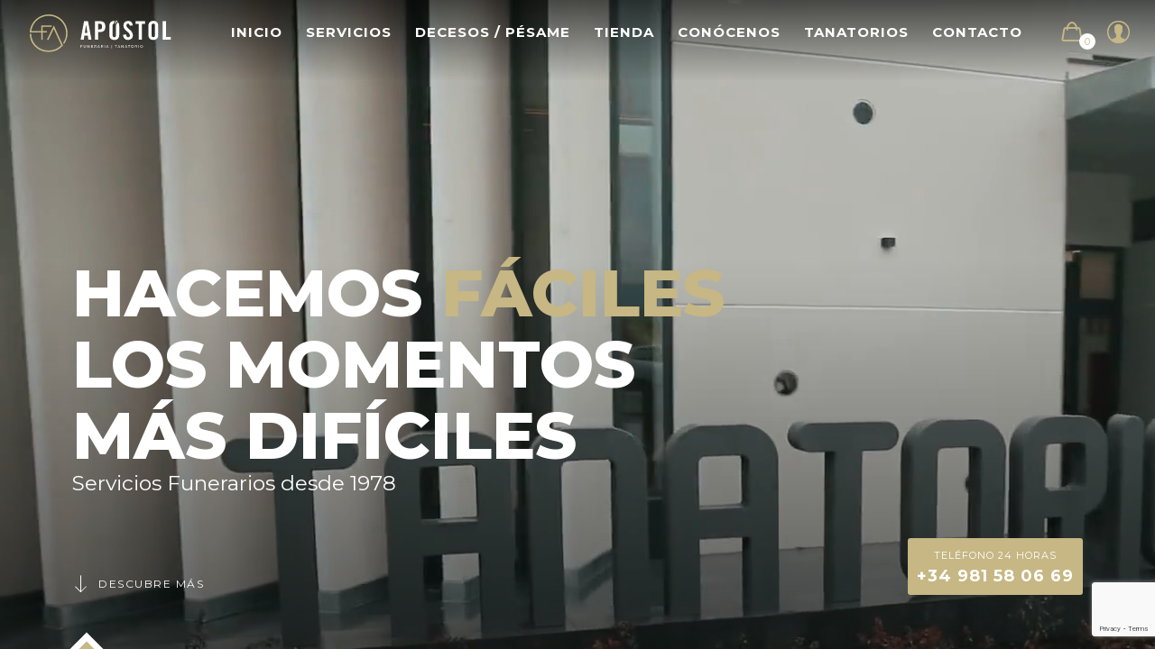

--- FILE ---
content_type: text/html; charset=UTF-8
request_url: https://www.funeraria-apostol.com/page/669
body_size: 29902
content:
<!DOCTYPE html>
<html lang="es" class="no-js" >

<head>

<meta charset="UTF-8" />
<meta name='robots' content='index, follow, max-image-preview:large, max-snippet:-1, max-video-preview:-1' />
<meta name="format-detection" content="telephone=no">
<meta name="viewport" content="width=device-width, initial-scale=1, maximum-scale=1" />
<link rel="shortcut icon" href="https://www.funeraria-apostol.com/wp-content/uploads/2022/03/favicon-apostol-2022-03-17.png" type="image/x-icon" />
<link rel="apple-touch-icon" href="https://www.funeraria-apostol.com/wp-content/uploads/2022/03/group-2022-03-17.png" />

	<!-- This site is optimized with the Yoast SEO plugin v22.5 - https://yoast.com/wordpress/plugins/seo/ -->
	<title>Funeraria Apostol Santiago - Servicios funerarios en Galicia</title>
	<meta name="description" content="Servicios funerarios en Montouto, Negreira, A Baña, Santiago y Bertamiráns. Gestión tanatorios, venta de féretros, pedidos florales, esquelas ..." />
	<link rel="canonical" href="https://www.funeraria-apostol.com/" />
	<meta property="og:locale" content="es_ES" />
	<meta property="og:type" content="website" />
	<meta property="og:title" content="Funeraria Apostol Santiago - Servicios funerarios en Galicia" />
	<meta property="og:description" content="Servicios funerarios en Montouto, Negreira, A Baña, Santiago y Bertamiráns. Gestión tanatorios, venta de féretros, pedidos florales, esquelas ..." />
	<meta property="og:url" content="https://www.funeraria-apostol.com/" />
	<meta property="og:site_name" content="Funeraria Apostol" />
	<meta property="article:modified_time" content="2025-09-10T07:19:23+00:00" />
	<meta name="twitter:card" content="summary_large_image" />
	<script type="application/ld+json" class="yoast-schema-graph">{"@context":"https://schema.org","@graph":[{"@type":"WebPage","@id":"https://www.funeraria-apostol.com/","url":"https://www.funeraria-apostol.com/","name":"Funeraria Apostol Santiago - Servicios funerarios en Galicia","isPartOf":{"@id":"https://www.funeraria-apostol.com/#website"},"datePublished":"2017-02-01T13:13:46+00:00","dateModified":"2025-09-10T07:19:23+00:00","description":"Servicios funerarios en Montouto, Negreira, A Baña, Santiago y Bertamiráns. Gestión tanatorios, venta de féretros, pedidos florales, esquelas ...","breadcrumb":{"@id":"https://www.funeraria-apostol.com/#breadcrumb"},"inLanguage":"es","potentialAction":[{"@type":"ReadAction","target":["https://www.funeraria-apostol.com/"]}]},{"@type":"BreadcrumbList","@id":"https://www.funeraria-apostol.com/#breadcrumb","itemListElement":[{"@type":"ListItem","position":1,"name":"Portada"}]},{"@type":"WebSite","@id":"https://www.funeraria-apostol.com/#website","url":"https://www.funeraria-apostol.com/","name":"Funeraria Apostol","description":"","potentialAction":[{"@type":"SearchAction","target":{"@type":"EntryPoint","urlTemplate":"https://www.funeraria-apostol.com/?s={search_term_string}"},"query-input":"required name=search_term_string"}],"inLanguage":"es"}]}</script>
	<!-- / Yoast SEO plugin. -->


<link rel='dns-prefetch' href='//fonts.googleapis.com' />
<link rel="alternate" type="application/rss+xml" title="Funeraria Apostol &raquo; Feed" href="https://www.funeraria-apostol.com/feed" />
<link rel="alternate" type="application/rss+xml" title="Funeraria Apostol &raquo; Feed de los comentarios" href="https://www.funeraria-apostol.com/comments/feed" />
<script type="text/javascript">
/* <![CDATA[ */
window._wpemojiSettings = {"baseUrl":"https:\/\/s.w.org\/images\/core\/emoji\/14.0.0\/72x72\/","ext":".png","svgUrl":"https:\/\/s.w.org\/images\/core\/emoji\/14.0.0\/svg\/","svgExt":".svg","source":{"concatemoji":"https:\/\/www.funeraria-apostol.com\/wp-includes\/js\/wp-emoji-release.min.js?ver=6.4.7"}};
/*! This file is auto-generated */
!function(i,n){var o,s,e;function c(e){try{var t={supportTests:e,timestamp:(new Date).valueOf()};sessionStorage.setItem(o,JSON.stringify(t))}catch(e){}}function p(e,t,n){e.clearRect(0,0,e.canvas.width,e.canvas.height),e.fillText(t,0,0);var t=new Uint32Array(e.getImageData(0,0,e.canvas.width,e.canvas.height).data),r=(e.clearRect(0,0,e.canvas.width,e.canvas.height),e.fillText(n,0,0),new Uint32Array(e.getImageData(0,0,e.canvas.width,e.canvas.height).data));return t.every(function(e,t){return e===r[t]})}function u(e,t,n){switch(t){case"flag":return n(e,"\ud83c\udff3\ufe0f\u200d\u26a7\ufe0f","\ud83c\udff3\ufe0f\u200b\u26a7\ufe0f")?!1:!n(e,"\ud83c\uddfa\ud83c\uddf3","\ud83c\uddfa\u200b\ud83c\uddf3")&&!n(e,"\ud83c\udff4\udb40\udc67\udb40\udc62\udb40\udc65\udb40\udc6e\udb40\udc67\udb40\udc7f","\ud83c\udff4\u200b\udb40\udc67\u200b\udb40\udc62\u200b\udb40\udc65\u200b\udb40\udc6e\u200b\udb40\udc67\u200b\udb40\udc7f");case"emoji":return!n(e,"\ud83e\udef1\ud83c\udffb\u200d\ud83e\udef2\ud83c\udfff","\ud83e\udef1\ud83c\udffb\u200b\ud83e\udef2\ud83c\udfff")}return!1}function f(e,t,n){var r="undefined"!=typeof WorkerGlobalScope&&self instanceof WorkerGlobalScope?new OffscreenCanvas(300,150):i.createElement("canvas"),a=r.getContext("2d",{willReadFrequently:!0}),o=(a.textBaseline="top",a.font="600 32px Arial",{});return e.forEach(function(e){o[e]=t(a,e,n)}),o}function t(e){var t=i.createElement("script");t.src=e,t.defer=!0,i.head.appendChild(t)}"undefined"!=typeof Promise&&(o="wpEmojiSettingsSupports",s=["flag","emoji"],n.supports={everything:!0,everythingExceptFlag:!0},e=new Promise(function(e){i.addEventListener("DOMContentLoaded",e,{once:!0})}),new Promise(function(t){var n=function(){try{var e=JSON.parse(sessionStorage.getItem(o));if("object"==typeof e&&"number"==typeof e.timestamp&&(new Date).valueOf()<e.timestamp+604800&&"object"==typeof e.supportTests)return e.supportTests}catch(e){}return null}();if(!n){if("undefined"!=typeof Worker&&"undefined"!=typeof OffscreenCanvas&&"undefined"!=typeof URL&&URL.createObjectURL&&"undefined"!=typeof Blob)try{var e="postMessage("+f.toString()+"("+[JSON.stringify(s),u.toString(),p.toString()].join(",")+"));",r=new Blob([e],{type:"text/javascript"}),a=new Worker(URL.createObjectURL(r),{name:"wpTestEmojiSupports"});return void(a.onmessage=function(e){c(n=e.data),a.terminate(),t(n)})}catch(e){}c(n=f(s,u,p))}t(n)}).then(function(e){for(var t in e)n.supports[t]=e[t],n.supports.everything=n.supports.everything&&n.supports[t],"flag"!==t&&(n.supports.everythingExceptFlag=n.supports.everythingExceptFlag&&n.supports[t]);n.supports.everythingExceptFlag=n.supports.everythingExceptFlag&&!n.supports.flag,n.DOMReady=!1,n.readyCallback=function(){n.DOMReady=!0}}).then(function(){return e}).then(function(){var e;n.supports.everything||(n.readyCallback(),(e=n.source||{}).concatemoji?t(e.concatemoji):e.wpemoji&&e.twemoji&&(t(e.twemoji),t(e.wpemoji)))}))}((window,document),window._wpemojiSettings);
/* ]]> */
</script>
<style id='wp-emoji-styles-inline-css' type='text/css'>

	img.wp-smiley, img.emoji {
		display: inline !important;
		border: none !important;
		box-shadow: none !important;
		height: 1em !important;
		width: 1em !important;
		margin: 0 0.07em !important;
		vertical-align: -0.1em !important;
		background: none !important;
		padding: 0 !important;
	}
</style>
<link rel='stylesheet' id='wp-block-library-css' href='https://www.funeraria-apostol.com/wp-includes/css/dist/block-library/style.min.css?ver=6.4.7' type='text/css' media='all' />
<style id='classic-theme-styles-inline-css' type='text/css'>
/*! This file is auto-generated */
.wp-block-button__link{color:#fff;background-color:#32373c;border-radius:9999px;box-shadow:none;text-decoration:none;padding:calc(.667em + 2px) calc(1.333em + 2px);font-size:1.125em}.wp-block-file__button{background:#32373c;color:#fff;text-decoration:none}
</style>
<style id='global-styles-inline-css' type='text/css'>
body{--wp--preset--color--black: #000000;--wp--preset--color--cyan-bluish-gray: #abb8c3;--wp--preset--color--white: #ffffff;--wp--preset--color--pale-pink: #f78da7;--wp--preset--color--vivid-red: #cf2e2e;--wp--preset--color--luminous-vivid-orange: #ff6900;--wp--preset--color--luminous-vivid-amber: #fcb900;--wp--preset--color--light-green-cyan: #7bdcb5;--wp--preset--color--vivid-green-cyan: #00d084;--wp--preset--color--pale-cyan-blue: #8ed1fc;--wp--preset--color--vivid-cyan-blue: #0693e3;--wp--preset--color--vivid-purple: #9b51e0;--wp--preset--gradient--vivid-cyan-blue-to-vivid-purple: linear-gradient(135deg,rgba(6,147,227,1) 0%,rgb(155,81,224) 100%);--wp--preset--gradient--light-green-cyan-to-vivid-green-cyan: linear-gradient(135deg,rgb(122,220,180) 0%,rgb(0,208,130) 100%);--wp--preset--gradient--luminous-vivid-amber-to-luminous-vivid-orange: linear-gradient(135deg,rgba(252,185,0,1) 0%,rgba(255,105,0,1) 100%);--wp--preset--gradient--luminous-vivid-orange-to-vivid-red: linear-gradient(135deg,rgba(255,105,0,1) 0%,rgb(207,46,46) 100%);--wp--preset--gradient--very-light-gray-to-cyan-bluish-gray: linear-gradient(135deg,rgb(238,238,238) 0%,rgb(169,184,195) 100%);--wp--preset--gradient--cool-to-warm-spectrum: linear-gradient(135deg,rgb(74,234,220) 0%,rgb(151,120,209) 20%,rgb(207,42,186) 40%,rgb(238,44,130) 60%,rgb(251,105,98) 80%,rgb(254,248,76) 100%);--wp--preset--gradient--blush-light-purple: linear-gradient(135deg,rgb(255,206,236) 0%,rgb(152,150,240) 100%);--wp--preset--gradient--blush-bordeaux: linear-gradient(135deg,rgb(254,205,165) 0%,rgb(254,45,45) 50%,rgb(107,0,62) 100%);--wp--preset--gradient--luminous-dusk: linear-gradient(135deg,rgb(255,203,112) 0%,rgb(199,81,192) 50%,rgb(65,88,208) 100%);--wp--preset--gradient--pale-ocean: linear-gradient(135deg,rgb(255,245,203) 0%,rgb(182,227,212) 50%,rgb(51,167,181) 100%);--wp--preset--gradient--electric-grass: linear-gradient(135deg,rgb(202,248,128) 0%,rgb(113,206,126) 100%);--wp--preset--gradient--midnight: linear-gradient(135deg,rgb(2,3,129) 0%,rgb(40,116,252) 100%);--wp--preset--font-size--small: 13px;--wp--preset--font-size--medium: 20px;--wp--preset--font-size--large: 36px;--wp--preset--font-size--x-large: 42px;--wp--preset--spacing--20: 0.44rem;--wp--preset--spacing--30: 0.67rem;--wp--preset--spacing--40: 1rem;--wp--preset--spacing--50: 1.5rem;--wp--preset--spacing--60: 2.25rem;--wp--preset--spacing--70: 3.38rem;--wp--preset--spacing--80: 5.06rem;--wp--preset--shadow--natural: 6px 6px 9px rgba(0, 0, 0, 0.2);--wp--preset--shadow--deep: 12px 12px 50px rgba(0, 0, 0, 0.4);--wp--preset--shadow--sharp: 6px 6px 0px rgba(0, 0, 0, 0.2);--wp--preset--shadow--outlined: 6px 6px 0px -3px rgba(255, 255, 255, 1), 6px 6px rgba(0, 0, 0, 1);--wp--preset--shadow--crisp: 6px 6px 0px rgba(0, 0, 0, 1);}:where(.is-layout-flex){gap: 0.5em;}:where(.is-layout-grid){gap: 0.5em;}body .is-layout-flow > .alignleft{float: left;margin-inline-start: 0;margin-inline-end: 2em;}body .is-layout-flow > .alignright{float: right;margin-inline-start: 2em;margin-inline-end: 0;}body .is-layout-flow > .aligncenter{margin-left: auto !important;margin-right: auto !important;}body .is-layout-constrained > .alignleft{float: left;margin-inline-start: 0;margin-inline-end: 2em;}body .is-layout-constrained > .alignright{float: right;margin-inline-start: 2em;margin-inline-end: 0;}body .is-layout-constrained > .aligncenter{margin-left: auto !important;margin-right: auto !important;}body .is-layout-constrained > :where(:not(.alignleft):not(.alignright):not(.alignfull)){max-width: var(--wp--style--global--content-size);margin-left: auto !important;margin-right: auto !important;}body .is-layout-constrained > .alignwide{max-width: var(--wp--style--global--wide-size);}body .is-layout-flex{display: flex;}body .is-layout-flex{flex-wrap: wrap;align-items: center;}body .is-layout-flex > *{margin: 0;}body .is-layout-grid{display: grid;}body .is-layout-grid > *{margin: 0;}:where(.wp-block-columns.is-layout-flex){gap: 2em;}:where(.wp-block-columns.is-layout-grid){gap: 2em;}:where(.wp-block-post-template.is-layout-flex){gap: 1.25em;}:where(.wp-block-post-template.is-layout-grid){gap: 1.25em;}.has-black-color{color: var(--wp--preset--color--black) !important;}.has-cyan-bluish-gray-color{color: var(--wp--preset--color--cyan-bluish-gray) !important;}.has-white-color{color: var(--wp--preset--color--white) !important;}.has-pale-pink-color{color: var(--wp--preset--color--pale-pink) !important;}.has-vivid-red-color{color: var(--wp--preset--color--vivid-red) !important;}.has-luminous-vivid-orange-color{color: var(--wp--preset--color--luminous-vivid-orange) !important;}.has-luminous-vivid-amber-color{color: var(--wp--preset--color--luminous-vivid-amber) !important;}.has-light-green-cyan-color{color: var(--wp--preset--color--light-green-cyan) !important;}.has-vivid-green-cyan-color{color: var(--wp--preset--color--vivid-green-cyan) !important;}.has-pale-cyan-blue-color{color: var(--wp--preset--color--pale-cyan-blue) !important;}.has-vivid-cyan-blue-color{color: var(--wp--preset--color--vivid-cyan-blue) !important;}.has-vivid-purple-color{color: var(--wp--preset--color--vivid-purple) !important;}.has-black-background-color{background-color: var(--wp--preset--color--black) !important;}.has-cyan-bluish-gray-background-color{background-color: var(--wp--preset--color--cyan-bluish-gray) !important;}.has-white-background-color{background-color: var(--wp--preset--color--white) !important;}.has-pale-pink-background-color{background-color: var(--wp--preset--color--pale-pink) !important;}.has-vivid-red-background-color{background-color: var(--wp--preset--color--vivid-red) !important;}.has-luminous-vivid-orange-background-color{background-color: var(--wp--preset--color--luminous-vivid-orange) !important;}.has-luminous-vivid-amber-background-color{background-color: var(--wp--preset--color--luminous-vivid-amber) !important;}.has-light-green-cyan-background-color{background-color: var(--wp--preset--color--light-green-cyan) !important;}.has-vivid-green-cyan-background-color{background-color: var(--wp--preset--color--vivid-green-cyan) !important;}.has-pale-cyan-blue-background-color{background-color: var(--wp--preset--color--pale-cyan-blue) !important;}.has-vivid-cyan-blue-background-color{background-color: var(--wp--preset--color--vivid-cyan-blue) !important;}.has-vivid-purple-background-color{background-color: var(--wp--preset--color--vivid-purple) !important;}.has-black-border-color{border-color: var(--wp--preset--color--black) !important;}.has-cyan-bluish-gray-border-color{border-color: var(--wp--preset--color--cyan-bluish-gray) !important;}.has-white-border-color{border-color: var(--wp--preset--color--white) !important;}.has-pale-pink-border-color{border-color: var(--wp--preset--color--pale-pink) !important;}.has-vivid-red-border-color{border-color: var(--wp--preset--color--vivid-red) !important;}.has-luminous-vivid-orange-border-color{border-color: var(--wp--preset--color--luminous-vivid-orange) !important;}.has-luminous-vivid-amber-border-color{border-color: var(--wp--preset--color--luminous-vivid-amber) !important;}.has-light-green-cyan-border-color{border-color: var(--wp--preset--color--light-green-cyan) !important;}.has-vivid-green-cyan-border-color{border-color: var(--wp--preset--color--vivid-green-cyan) !important;}.has-pale-cyan-blue-border-color{border-color: var(--wp--preset--color--pale-cyan-blue) !important;}.has-vivid-cyan-blue-border-color{border-color: var(--wp--preset--color--vivid-cyan-blue) !important;}.has-vivid-purple-border-color{border-color: var(--wp--preset--color--vivid-purple) !important;}.has-vivid-cyan-blue-to-vivid-purple-gradient-background{background: var(--wp--preset--gradient--vivid-cyan-blue-to-vivid-purple) !important;}.has-light-green-cyan-to-vivid-green-cyan-gradient-background{background: var(--wp--preset--gradient--light-green-cyan-to-vivid-green-cyan) !important;}.has-luminous-vivid-amber-to-luminous-vivid-orange-gradient-background{background: var(--wp--preset--gradient--luminous-vivid-amber-to-luminous-vivid-orange) !important;}.has-luminous-vivid-orange-to-vivid-red-gradient-background{background: var(--wp--preset--gradient--luminous-vivid-orange-to-vivid-red) !important;}.has-very-light-gray-to-cyan-bluish-gray-gradient-background{background: var(--wp--preset--gradient--very-light-gray-to-cyan-bluish-gray) !important;}.has-cool-to-warm-spectrum-gradient-background{background: var(--wp--preset--gradient--cool-to-warm-spectrum) !important;}.has-blush-light-purple-gradient-background{background: var(--wp--preset--gradient--blush-light-purple) !important;}.has-blush-bordeaux-gradient-background{background: var(--wp--preset--gradient--blush-bordeaux) !important;}.has-luminous-dusk-gradient-background{background: var(--wp--preset--gradient--luminous-dusk) !important;}.has-pale-ocean-gradient-background{background: var(--wp--preset--gradient--pale-ocean) !important;}.has-electric-grass-gradient-background{background: var(--wp--preset--gradient--electric-grass) !important;}.has-midnight-gradient-background{background: var(--wp--preset--gradient--midnight) !important;}.has-small-font-size{font-size: var(--wp--preset--font-size--small) !important;}.has-medium-font-size{font-size: var(--wp--preset--font-size--medium) !important;}.has-large-font-size{font-size: var(--wp--preset--font-size--large) !important;}.has-x-large-font-size{font-size: var(--wp--preset--font-size--x-large) !important;}
.wp-block-navigation a:where(:not(.wp-element-button)){color: inherit;}
:where(.wp-block-post-template.is-layout-flex){gap: 1.25em;}:where(.wp-block-post-template.is-layout-grid){gap: 1.25em;}
:where(.wp-block-columns.is-layout-flex){gap: 2em;}:where(.wp-block-columns.is-layout-grid){gap: 2em;}
.wp-block-pullquote{font-size: 1.5em;line-height: 1.6;}
</style>
<link rel='stylesheet' id='contact-form-7-css' href='https://www.funeraria-apostol.com/wp-content/plugins/contact-form-7/includes/css/styles.css?ver=5.9.3' type='text/css' media='all' />
<link rel='stylesheet' id='woocommerce-layout-css' href='https://www.funeraria-apostol.com/wp-content/plugins/woocommerce/assets/css/woocommerce-layout.css?ver=8.8.6' type='text/css' media='all' />
<link rel='stylesheet' id='woocommerce-smallscreen-css' href='https://www.funeraria-apostol.com/wp-content/plugins/woocommerce/assets/css/woocommerce-smallscreen.css?ver=8.8.6' type='text/css' media='only screen and (max-width: 768px)' />
<link rel='stylesheet' id='woocommerce-general-css' href='https://www.funeraria-apostol.com/wp-content/plugins/woocommerce/assets/css/woocommerce.css?ver=8.8.6' type='text/css' media='all' />
<style id='woocommerce-inline-inline-css' type='text/css'>
.woocommerce form .form-row .required { visibility: visible; }
</style>
<link rel='stylesheet' id='cmplz-general-css' href='https://www.funeraria-apostol.com/wp-content/plugins/complianz-gdpr-premium/assets/css/cookieblocker.min.css?ver=1714404816' type='text/css' media='all' />
<link rel='stylesheet' id='lightSlider-css' href='https://www.funeraria-apostol.com/wp-content/themes/base/css/lightSlider/slider.css?ver=6.4.7' type='text/css' media='all' />
<link rel='stylesheet' id='mfn-be-css' href='https://www.funeraria-apostol.com/wp-content/themes/betheme/css/be.css?ver=25.1.3' type='text/css' media='all' />
<link rel='stylesheet' id='mfn-animations-css' href='https://www.funeraria-apostol.com/wp-content/themes/betheme/assets/animations/animations.min.css?ver=25.1.3' type='text/css' media='all' />
<link rel='stylesheet' id='mfn-font-awesome-css' href='https://www.funeraria-apostol.com/wp-content/themes/betheme/fonts/fontawesome/fontawesome.css?ver=25.1.3' type='text/css' media='all' />
<link rel='stylesheet' id='mfn-jplayer-css' href='https://www.funeraria-apostol.com/wp-content/themes/betheme/assets/jplayer/css/jplayer.blue.monday.css?ver=25.1.3' type='text/css' media='all' />
<link rel='stylesheet' id='mfn-responsive-css' href='https://www.funeraria-apostol.com/wp-content/themes/betheme/css/responsive.css?ver=25.1.3' type='text/css' media='all' />
<link rel='stylesheet' id='mfn-fonts-css' href='https://fonts.googleapis.com/css?family=Montserrat%3A1%2C400%2C400italic%2C500%2C700%2C800%7CCormorant%3A1%2C400%2C400italic%2C500%2C700%2C800&#038;display=swap&#038;ver=6.4.7' type='text/css' media='all' />
<link rel='stylesheet' id='mfn-woo-css' href='https://www.funeraria-apostol.com/wp-content/themes/betheme/css/woocommerce.css?ver=25.1.3' type='text/css' media='all' />
<link rel='stylesheet' id='pesame-css-css' href='https://www.funeraria-apostol.com/wp-content/themes/base/css/pesame.css?ver=6.4.7' type='text/css' media='all' />
<style id='mfn-dynamic-inline-css' type='text/css'>
html{background-color:#ffffff}#Wrapper,#Content,.mfn-popup .mfn-popup-content,.mfn-off-canvas-sidebar .mfn-off-canvas-content-wrapper,.mfn-cart-holder,.mfn-header-login,#Top_bar .search_wrapper,#Top_bar .top_bar_right .mfn-live-search-box,.column_livesearch .mfn-live-search-wrapper,.column_livesearch .mfn-live-search-box{background-color:#ffffff}body:not(.template-slider) #Header{min-height:90px}body.header-below:not(.template-slider) #Header{padding-top:90px}#Footer .widgets_wrapper{padding:70px 0}body,button,span.date_label,.timeline_items li h3 span,input[type="submit"],input[type="reset"],input[type="button"],input[type="text"],input[type="password"],input[type="tel"],input[type="email"],textarea,select,.offer_li .title h3{font-family:"Montserrat",Helvetica,Arial,sans-serif}#menu > ul > li > a,a.action_button,#overlay-menu ul li a{font-family:"Montserrat",Helvetica,Arial,sans-serif}#Subheader .title{font-family:"Montserrat",Helvetica,Arial,sans-serif}h1,h2,h3,h4,.text-logo #logo{font-family:"Montserrat",Helvetica,Arial,sans-serif}h5,h6{font-family:"Montserrat",Helvetica,Arial,sans-serif}blockquote{font-family:"Cormorant",Helvetica,Arial,sans-serif}.chart_box .chart .num,.counter .desc_wrapper .number-wrapper,.how_it_works .image .number,.pricing-box .plan-header .price,.quick_fact .number-wrapper,.woocommerce .product div.entry-summary .price{font-family:"Montserrat",Helvetica,Arial,sans-serif}body{font-size:15px;line-height:25px;font-weight:400;letter-spacing:0px}.big{font-size:16px;line-height:28px;font-weight:400;letter-spacing:0px}#menu > ul > li > a,a.action_button,#overlay-menu ul li a{font-size:36px;font-weight:700;letter-spacing:1px}#overlay-menu ul li a{line-height:54px}#Subheader .title{font-size:30px;line-height:35px;font-weight:400;letter-spacing:1px;font-style:italic}h1,.text-logo #logo{font-size:48px;line-height:50px;font-weight:800;letter-spacing:0px}h2{font-size:38px;line-height:43px;font-weight:700;letter-spacing:0px}h3,.woocommerce ul.products li.product h3,.woocommerce #customer_login h2{font-size:25px;line-height:29px;font-weight:700;letter-spacing:0px}h4,.woocommerce .woocommerce-order-details__title,.woocommerce .wc-bacs-bank-details-heading,.woocommerce .woocommerce-customer-details h2{font-size:25px;line-height:28px;font-weight:700;letter-spacing:0px}h5{font-size:15px;line-height:25px;font-weight:700;letter-spacing:0px}h6{font-size:14px;line-height:25px;font-weight:700;letter-spacing:0px}#Intro .intro-title{font-size:70px;line-height:70px;font-weight:400;letter-spacing:0px}@media only screen and (min-width:768px) and (max-width:959px){body{font-size:13px;line-height:21px;letter-spacing:0px}.big{font-size:14px;line-height:24px;letter-spacing:0px}#menu > ul > li > a,a.action_button,#overlay-menu ul li a{font-size:31px;letter-spacing:1px}#overlay-menu ul li a{line-height:46.5px;letter-spacing:1px}#Subheader .title{font-size:26px;line-height:30px;letter-spacing:1px}h1,.text-logo #logo{font-size:41px;line-height:43px;letter-spacing:0px}h2{font-size:32px;line-height:37px;letter-spacing:0px}h3,.woocommerce ul.products li.product h3,.woocommerce #customer_login h2{font-size:21px;line-height:25px;letter-spacing:0px}h4,.woocommerce .woocommerce-order-details__title,.woocommerce .wc-bacs-bank-details-heading,.woocommerce .woocommerce-customer-details h2{font-size:21px;line-height:24px;letter-spacing:0px}h5{font-size:13px;line-height:21px;letter-spacing:0px}h6{font-size:13px;line-height:21px;letter-spacing:0px}#Intro .intro-title{font-size:60px;line-height:60px;letter-spacing:0px}blockquote{font-size:15px}.chart_box .chart .num{font-size:45px;line-height:45px}.counter .desc_wrapper .number-wrapper{font-size:45px;line-height:45px}.counter .desc_wrapper .title{font-size:14px;line-height:18px}.faq .question .title{font-size:14px}.fancy_heading .title{font-size:38px;line-height:38px}.offer .offer_li .desc_wrapper .title h3{font-size:32px;line-height:32px}.offer_thumb_ul li.offer_thumb_li .desc_wrapper .title h3{font-size:32px;line-height:32px}.pricing-box .plan-header h2{font-size:27px;line-height:27px}.pricing-box .plan-header .price > span{font-size:40px;line-height:40px}.pricing-box .plan-header .price sup.currency{font-size:18px;line-height:18px}.pricing-box .plan-header .price sup.period{font-size:14px;line-height:14px}.quick_fact .number{font-size:80px;line-height:80px}.trailer_box .desc h2{font-size:27px;line-height:27px}.widget > h3{font-size:17px;line-height:20px}}@media only screen and (min-width:480px) and (max-width:767px){body{font-size:13px;line-height:19px;letter-spacing:0px}.big{font-size:13px;line-height:21px;letter-spacing:0px}#menu > ul > li > a,a.action_button,#overlay-menu ul li a{font-size:27px;letter-spacing:1px}#overlay-menu ul li a{line-height:40.5px;letter-spacing:1px}#Subheader .title{font-size:23px;line-height:26px;letter-spacing:1px}h1,.text-logo #logo{font-size:36px;line-height:38px;letter-spacing:0px}h2{font-size:29px;line-height:32px;letter-spacing:0px}h3,.woocommerce ul.products li.product h3,.woocommerce #customer_login h2{font-size:19px;line-height:22px;letter-spacing:0px}h4,.woocommerce .woocommerce-order-details__title,.woocommerce .wc-bacs-bank-details-heading,.woocommerce .woocommerce-customer-details h2{font-size:19px;line-height:21px;letter-spacing:0px}h5{font-size:13px;line-height:19px;letter-spacing:0px}h6{font-size:13px;line-height:19px;letter-spacing:0px}#Intro .intro-title{font-size:53px;line-height:53px;letter-spacing:0px}blockquote{font-size:14px}.chart_box .chart .num{font-size:40px;line-height:40px}.counter .desc_wrapper .number-wrapper{font-size:40px;line-height:40px}.counter .desc_wrapper .title{font-size:13px;line-height:16px}.faq .question .title{font-size:13px}.fancy_heading .title{font-size:34px;line-height:34px}.offer .offer_li .desc_wrapper .title h3{font-size:28px;line-height:28px}.offer_thumb_ul li.offer_thumb_li .desc_wrapper .title h3{font-size:28px;line-height:28px}.pricing-box .plan-header h2{font-size:24px;line-height:24px}.pricing-box .plan-header .price > span{font-size:34px;line-height:34px}.pricing-box .plan-header .price sup.currency{font-size:16px;line-height:16px}.pricing-box .plan-header .price sup.period{font-size:13px;line-height:13px}.quick_fact .number{font-size:70px;line-height:70px}.trailer_box .desc h2{font-size:24px;line-height:24px}.widget > h3{font-size:16px;line-height:19px}}@media only screen and (max-width:479px){body{font-size:13px;line-height:19px;letter-spacing:0px}.big{font-size:13px;line-height:19px;letter-spacing:0px}#menu > ul > li > a,a.action_button,#overlay-menu ul li a{font-size:22px;letter-spacing:1px}#overlay-menu ul li a{line-height:33px;letter-spacing:1px}#Subheader .title{font-size:18px;line-height:21px;letter-spacing:1px}h1,.text-logo #logo{font-size:29px;line-height:30px;letter-spacing:0px}h2{font-size:23px;line-height:26px;letter-spacing:0px}h3,.woocommerce ul.products li.product h3,.woocommerce #customer_login h2{font-size:15px;line-height:19px;letter-spacing:0px}h4,.woocommerce .woocommerce-order-details__title,.woocommerce .wc-bacs-bank-details-heading,.woocommerce .woocommerce-customer-details h2{font-size:15px;line-height:19px;letter-spacing:0px}h5{font-size:13px;line-height:19px;letter-spacing:0px}h6{font-size:13px;line-height:19px;letter-spacing:0px}#Intro .intro-title{font-size:42px;line-height:42px;letter-spacing:0px}blockquote{font-size:13px}.chart_box .chart .num{font-size:35px;line-height:35px}.counter .desc_wrapper .number-wrapper{font-size:35px;line-height:35px}.counter .desc_wrapper .title{font-size:13px;line-height:26px}.faq .question .title{font-size:13px}.fancy_heading .title{font-size:30px;line-height:30px}.offer .offer_li .desc_wrapper .title h3{font-size:26px;line-height:26px}.offer_thumb_ul li.offer_thumb_li .desc_wrapper .title h3{font-size:26px;line-height:26px}.pricing-box .plan-header h2{font-size:21px;line-height:21px}.pricing-box .plan-header .price > span{font-size:32px;line-height:32px}.pricing-box .plan-header .price sup.currency{font-size:14px;line-height:14px}.pricing-box .plan-header .price sup.period{font-size:13px;line-height:13px}.quick_fact .number{font-size:60px;line-height:60px}.trailer_box .desc h2{font-size:21px;line-height:21px}.widget > h3{font-size:15px;line-height:18px}}.with_aside .sidebar.columns{width:23%}.with_aside .sections_group{width:77%}.aside_both .sidebar.columns{width:18%}.aside_both .sidebar.sidebar-1{margin-left:-82%}.aside_both .sections_group{width:64%;margin-left:18%}@media only screen and (min-width:1240px){#Wrapper,.with_aside .content_wrapper{max-width:1240px}.section_wrapper,.container{max-width:1220px}.layout-boxed.header-boxed #Top_bar.is-sticky{max-width:1240px}}@media only screen and (max-width:767px){.section_wrapper,.container,.four.columns .widget-area{max-width:480px !important}}.button-default .button,.button-flat .button,.button-round .button{background-color:#f7f7f7;color:#747474}.button-stroke .button{border-color:#f7f7f7;color:#747474}.button-stroke .button:hover{background-color:#f7f7f7;color:#fff}.button-default .button_theme,.button-default button,.button-default input[type="button"],.button-default input[type="reset"],.button-default input[type="submit"],.button-flat .button_theme,.button-flat button,.button-flat input[type="button"],.button-flat input[type="reset"],.button-flat input[type="submit"],.button-round .button_theme,.button-round button,.button-round input[type="button"],.button-round input[type="reset"],.button-round input[type="submit"],.woocommerce #respond input#submit,.woocommerce a.button:not(.default),.woocommerce button.button,.woocommerce input.button,.woocommerce #respond input#submit:hover,.woocommerce a.button:hover,.woocommerce button.button:hover,.woocommerce input.button:hover{color:#ffffff}.button-stroke .button_theme:hover,.button-stroke button:hover,.button-stroke input[type="submit"]:hover,.button-stroke input[type="reset"]:hover,.button-stroke input[type="button"]:hover,.button-stroke .woocommerce #respond input#submit:hover,.button-stroke .woocommerce a.button:not(.default):hover,.button-stroke .woocommerce button.button:hover,.button-stroke.woocommerce input.button:hover{color:#ffffff !important}.button-stroke .button_theme:hover .button_icon i{color:#ffffff !important}.button-default .single_add_to_cart_button,.button-flat .single_add_to_cart_button,.button-round .single_add_to_cart_button,.button-default .woocommerce .button:disabled,.button-flat .woocommerce .button:disabled,.button-round .woocommerce .button:disabled,.button-default .woocommerce .button.alt .button-flat .woocommerce .button.alt,.button-round .woocommerce .button.alt{color:#ffffff!important}.action_button,.action_button:hover{background-color:#f7f7f7;color:#747474}.button-stroke a.action_button{border-color:#f7f7f7}.button-stroke a.action_button:hover{background-color:#f7f7f7!important}.footer_button{color:#65666C!important;background-color:transparent;box-shadow:none!important}.footer_button:after{display:none!important}.button-custom .button,.button-custom .action_button,.button-custom .footer_button,.button-custom button,.button-custom input[type="button"],.button-custom input[type="reset"],.button-custom input[type="submit"],.button-custom .woocommerce #respond input#submit,.button-custom .woocommerce a.button,.button-custom .woocommerce button.button,.button-custom .woocommerce input.button{font-family:Arial;font-size:14px;line-height:14px;font-weight:400;letter-spacing:0px;padding:12px 20px 12px 20px;border-width:0px;border-radius:0px}.button-custom .button{color:#626262;background-color:#dbdddf;border-color:transparent}.button-custom .button:hover{color:#626262;background-color:#d3d3d3;border-color:transparent}.button-custom .button_theme,.button-custom button,.button-custom input[type="button"],.button-custom input[type="reset"],.button-custom input[type="submit"],.button-custom .woocommerce #respond input#submit,.button-custom .woocommerce a.button:not(.default),.button-custom .woocommerce button.button,.button-custom .woocommerce input.button{color:#ffffff;background-color:#0095eb;border-color:transparent}.button-custom .button_theme:hover,.button-custom button:hover,.button-custom input[type="button"]:hover,.button-custom input[type="reset"]:hover,.button-custom input[type="submit"]:hover,.button-custom .woocommerce #respond input#submit:hover,.button-custom .woocommerce a.button:not(.default):hover,.button-custom .woocommerce button.button:hover,.button-custom .woocommerce input.button:hover{color:#ffffff;background-color:#007cc3;border-color:transparent}.button-custom .action_button{color:#626262;background-color:#dbdddf;border-color:transparent}.button-custom .action_button:hover{color:#626262;background-color:#d3d3d3;border-color:transparent}.button-custom .single_add_to_cart_button,.button-custom .woocommerce .button:disabled,.button-custom .woocommerce .button.alt{line-height:14px!important;padding:12px 20px 12px 20px!important;color:#ffffff!important;background-color:#0095eb!important}.button-custom .single_add_to_cart_button:hover,.button-custom .woocommerce .button:disabled:hover,.button-custom .woocommerce .button.alt:hover{color:#ffffff!important;background-color:#007cc3!important}#Top_bar #logo,.header-fixed #Top_bar #logo,.header-plain #Top_bar #logo,.header-transparent #Top_bar #logo{height:51px;line-height:51px;padding:10px 0}.logo-overflow #Top_bar:not(.is-sticky) .logo{height:71px}#Top_bar .menu > li > a{padding:5.5px 0}.menu-highlight:not(.header-creative) #Top_bar .menu > li > a{margin:10.5px 0}.header-plain:not(.menu-highlight) #Top_bar .menu > li > a span:not(.description){line-height:71px}.header-fixed #Top_bar .menu > li > a{padding:20.5px 0}@media only screen and (max-width:767px){.mobile-header-mini #Top_bar #logo{height:50px!important;line-height:50px!important;margin:5px 0}}.twentytwenty-before-label::before{content:"Antes"}.twentytwenty-after-label::before{content:"Después"}.image_frame,.wp-caption{border-width:0px}.alert{border-radius:0px}#Top_bar .top_bar_right .top-bar-right-input input{width:200px}.mfn-live-search-box .mfn-live-search-list{max-height:300px}#Side_slide{right:-250px;width:250px}#Side_slide.left{left:-250px}.blog-teaser li .desc-wrapper .desc{background-position-y:-1px}@media only screen and ( max-width:767px ){}@media only screen and (min-width:1240px){body:not(.header-simple) #Top_bar #menu{display:block!important}.tr-menu #Top_bar #menu{background:none!important}#Top_bar .menu > li > ul.mfn-megamenu > li{float:left}#Top_bar .menu > li > ul.mfn-megamenu > li.mfn-megamenu-cols-1{width:100%}#Top_bar .menu > li > ul.mfn-megamenu > li.mfn-megamenu-cols-2{width:50%}#Top_bar .menu > li > ul.mfn-megamenu > li.mfn-megamenu-cols-3{width:33.33%}#Top_bar .menu > li > ul.mfn-megamenu > li.mfn-megamenu-cols-4{width:25%}#Top_bar .menu > li > ul.mfn-megamenu > li.mfn-megamenu-cols-5{width:20%}#Top_bar .menu > li > ul.mfn-megamenu > li.mfn-megamenu-cols-6{width:16.66%}#Top_bar .menu > li > ul.mfn-megamenu > li > ul{display:block!important;position:inherit;left:auto;top:auto;border-width:0 1px 0 0}#Top_bar .menu > li > ul.mfn-megamenu > li:last-child > ul{border:0}#Top_bar .menu > li > ul.mfn-megamenu > li > ul li{width:auto}#Top_bar .menu > li > ul.mfn-megamenu a.mfn-megamenu-title{text-transform:uppercase;font-weight:400;background:none}#Top_bar .menu > li > ul.mfn-megamenu a .menu-arrow{display:none}.menuo-right #Top_bar .menu > li > ul.mfn-megamenu{left:0;width:98%!important;margin:0 1%;padding:20px 0}.menuo-right #Top_bar .menu > li > ul.mfn-megamenu-bg{box-sizing:border-box}#Top_bar .menu > li > ul.mfn-megamenu-bg{padding:20px 166px 20px 20px;background-repeat:no-repeat;background-position:right bottom}.rtl #Top_bar .menu > li > ul.mfn-megamenu-bg{padding-left:166px;padding-right:20px;background-position:left bottom}#Top_bar .menu > li > ul.mfn-megamenu-bg > li{background:none}#Top_bar .menu > li > ul.mfn-megamenu-bg > li a{border:none}#Top_bar .menu > li > ul.mfn-megamenu-bg > li > ul{background:none!important;-webkit-box-shadow:0 0 0 0;-moz-box-shadow:0 0 0 0;box-shadow:0 0 0 0}.mm-vertical #Top_bar .container{position:relative}.mm-vertical #Top_bar .top_bar_left{position:static}.mm-vertical #Top_bar .menu > li ul{box-shadow:0 0 0 0 transparent!important;background-image:none}.mm-vertical #Top_bar .menu > li > ul.mfn-megamenu{padding:20px 0}.mm-vertical.header-plain #Top_bar .menu > li > ul.mfn-megamenu{width:100%!important;margin:0}.mm-vertical #Top_bar .menu > li > ul.mfn-megamenu > li{display:table-cell;float:none!important;width:10%;padding:0 15px;border-right:1px solid rgba(0,0,0,0.05)}.mm-vertical #Top_bar .menu > li > ul.mfn-megamenu > li:last-child{border-right-width:0}.mm-vertical #Top_bar .menu > li > ul.mfn-megamenu > li.hide-border{border-right-width:0}.mm-vertical #Top_bar .menu > li > ul.mfn-megamenu > li a{border-bottom-width:0;padding:9px 15px;line-height:120%}.mm-vertical #Top_bar .menu > li > ul.mfn-megamenu a.mfn-megamenu-title{font-weight:700}.rtl .mm-vertical #Top_bar .menu > li > ul.mfn-megamenu > li:first-child{border-right-width:0}.rtl .mm-vertical #Top_bar .menu > li > ul.mfn-megamenu > li:last-child{border-right-width:1px}.header-plain:not(.menuo-right) #Header .top_bar_left{width:auto!important}.header-stack.header-center #Top_bar #menu{display:inline-block!important}.header-simple #Top_bar #menu{display:none;height:auto;width:300px;bottom:auto;top:100%;right:1px;position:absolute;margin:0}.header-simple #Header a.responsive-menu-toggle{display:block;right:10px}.header-simple #Top_bar #menu > ul{width:100%;float:left}.header-simple #Top_bar #menu ul li{width:100%;padding-bottom:0;border-right:0;position:relative}.header-simple #Top_bar #menu ul li a{padding:0 20px;margin:0;display:block;height:auto;line-height:normal;border:none}.header-simple #Top_bar #menu ul li a:after{display:none}.header-simple #Top_bar #menu ul li a span{border:none;line-height:44px;display:inline;padding:0}.header-simple #Top_bar #menu ul li.submenu .menu-toggle{display:block;position:absolute;right:0;top:0;width:44px;height:44px;line-height:44px;font-size:30px;font-weight:300;text-align:center;cursor:pointer;color:#444;opacity:0.33}.header-simple #Top_bar #menu ul li.submenu .menu-toggle:after{content:"+"}.header-simple #Top_bar #menu ul li.hover > .menu-toggle:after{content:"-"}.header-simple #Top_bar #menu ul li.hover a{border-bottom:0}.header-simple #Top_bar #menu ul.mfn-megamenu li .menu-toggle{display:none}.header-simple #Top_bar #menu ul li ul{position:relative!important;left:0!important;top:0;padding:0;margin:0!important;width:auto!important;background-image:none}.header-simple #Top_bar #menu ul li ul li{width:100%!important;display:block;padding:0}.header-simple #Top_bar #menu ul li ul li a{padding:0 20px 0 30px}.header-simple #Top_bar #menu ul li ul li a .menu-arrow{display:none}.header-simple #Top_bar #menu ul li ul li a span{padding:0}.header-simple #Top_bar #menu ul li ul li a span:after{display:none!important}.header-simple #Top_bar .menu > li > ul.mfn-megamenu a.mfn-megamenu-title{text-transform:uppercase;font-weight:400}.header-simple #Top_bar .menu > li > ul.mfn-megamenu > li > ul{display:block!important;position:inherit;left:auto;top:auto}.header-simple #Top_bar #menu ul li ul li ul{border-left:0!important;padding:0;top:0}.header-simple #Top_bar #menu ul li ul li ul li a{padding:0 20px 0 40px}.rtl.header-simple #Top_bar #menu{left:1px;right:auto}.rtl.header-simple #Top_bar a.responsive-menu-toggle{left:10px;right:auto}.rtl.header-simple #Top_bar #menu ul li.submenu .menu-toggle{left:0;right:auto}.rtl.header-simple #Top_bar #menu ul li ul{left:auto!important;right:0!important}.rtl.header-simple #Top_bar #menu ul li ul li a{padding:0 30px 0 20px}.rtl.header-simple #Top_bar #menu ul li ul li ul li a{padding:0 40px 0 20px}.menu-highlight #Top_bar .menu > li{margin:0 2px}.menu-highlight:not(.header-creative) #Top_bar .menu > li > a{padding:0;-webkit-border-radius:5px;border-radius:5px}.menu-highlight #Top_bar .menu > li > a:after{display:none}.menu-highlight #Top_bar .menu > li > a span:not(.description){line-height:50px}.menu-highlight #Top_bar .menu > li > a span.description{display:none}.menu-highlight.header-stack #Top_bar .menu > li > a{margin:10px 0!important}.menu-highlight.header-stack #Top_bar .menu > li > a span:not(.description){line-height:40px}.menu-highlight.header-transparent #Top_bar .menu > li > a{margin:5px 0}.menu-highlight.header-simple #Top_bar #menu ul li,.menu-highlight.header-creative #Top_bar #menu ul li{margin:0}.menu-highlight.header-simple #Top_bar #menu ul li > a,.menu-highlight.header-creative #Top_bar #menu ul li > a{-webkit-border-radius:0;border-radius:0}.menu-highlight:not(.header-fixed):not(.header-simple) #Top_bar.is-sticky .menu > li > a{margin:10px 0!important;padding:5px 0!important}.menu-highlight:not(.header-fixed):not(.header-simple) #Top_bar.is-sticky .menu > li > a span{line-height:30px!important}.header-modern.menu-highlight.menuo-right .menu_wrapper{margin-right:20px}.menu-line-below #Top_bar .menu > li > a:after{top:auto;bottom:-4px}.menu-line-below #Top_bar.is-sticky .menu > li > a:after{top:auto;bottom:-4px}.menu-line-below-80 #Top_bar:not(.is-sticky) .menu > li > a:after{height:4px;left:10%;top:50%;margin-top:20px;width:80%}.menu-line-below-80-1 #Top_bar:not(.is-sticky) .menu > li > a:after{height:1px;left:10%;top:50%;margin-top:20px;width:80%}.menu-link-color #Top_bar .menu > li > a:after{display:none!important}.menu-arrow-top #Top_bar .menu > li > a:after{background:none repeat scroll 0 0 rgba(0,0,0,0)!important;border-color:#ccc transparent transparent;border-style:solid;border-width:7px 7px 0;display:block;height:0;left:50%;margin-left:-7px;top:0!important;width:0}.menu-arrow-top #Top_bar.is-sticky .menu > li > a:after{top:0!important}.menu-arrow-bottom #Top_bar .menu > li > a:after{background:none!important;border-color:transparent transparent #ccc;border-style:solid;border-width:0 7px 7px;display:block;height:0;left:50%;margin-left:-7px;top:auto;bottom:0;width:0}.menu-arrow-bottom #Top_bar.is-sticky .menu > li > a:after{top:auto;bottom:0}.menuo-no-borders #Top_bar .menu > li > a span{border-width:0!important}.menuo-no-borders #Header_creative #Top_bar .menu > li > a span{border-bottom-width:0}.menuo-no-borders.header-plain #Top_bar a#header_cart,.menuo-no-borders.header-plain #Top_bar a#search_button,.menuo-no-borders.header-plain #Top_bar .wpml-languages,.menuo-no-borders.header-plain #Top_bar a.action_button{border-width:0}.menuo-right #Top_bar .menu_wrapper{float:right}.menuo-right.header-stack:not(.header-center) #Top_bar .menu_wrapper{margin-right:150px}body.header-creative{padding-left:50px}body.header-creative.header-open{padding-left:250px}body.error404,body.under-construction,body.template-blank,body.under-construction.header-rtl.header-creative.header-open{padding-left:0!important;padding-right:0!important}.header-creative.footer-fixed #Footer,.header-creative.footer-sliding #Footer,.header-creative.footer-stick #Footer.is-sticky{box-sizing:border-box;padding-left:50px}.header-open.footer-fixed #Footer,.header-open.footer-sliding #Footer,.header-creative.footer-stick #Footer.is-sticky{padding-left:250px}.header-rtl.header-creative.footer-fixed #Footer,.header-rtl.header-creative.footer-sliding #Footer,.header-rtl.header-creative.footer-stick #Footer.is-sticky{padding-left:0;padding-right:50px}.header-rtl.header-open.footer-fixed #Footer,.header-rtl.header-open.footer-sliding #Footer,.header-rtl.header-creative.footer-stick #Footer.is-sticky{padding-right:250px}#Header_creative{background-color:#fff;position:fixed;width:250px;height:100%;left:-200px;top:0;z-index:9002;-webkit-box-shadow:2px 0 4px 2px rgba(0,0,0,.15);box-shadow:2px 0 4px 2px rgba(0,0,0,.15)}#Header_creative .container{width:100%}#Header_creative .creative-wrapper{opacity:0;margin-right:50px}#Header_creative a.creative-menu-toggle{display:block;width:34px;height:34px;line-height:34px;font-size:22px;text-align:center;position:absolute;top:10px;right:8px;border-radius:3px}.admin-bar #Header_creative a.creative-menu-toggle{top:42px}#Header_creative #Top_bar{position:static;width:100%}#Header_creative #Top_bar .top_bar_left{width:100%!important;float:none}#Header_creative #Top_bar .logo{float:none;text-align:center;margin:15px 0}#Header_creative #Top_bar #menu{background-color:transparent}#Header_creative #Top_bar .menu_wrapper{float:none;margin:0 0 30px}#Header_creative #Top_bar .menu > li{width:100%;float:none;position:relative}#Header_creative #Top_bar .menu > li > a{padding:0;text-align:center}#Header_creative #Top_bar .menu > li > a:after{display:none}#Header_creative #Top_bar .menu > li > a span{border-right:0;border-bottom-width:1px;line-height:38px}#Header_creative #Top_bar .menu li ul{left:100%;right:auto;top:0;box-shadow:2px 2px 2px 0 rgba(0,0,0,0.03);-webkit-box-shadow:2px 2px 2px 0 rgba(0,0,0,0.03)}#Header_creative #Top_bar .menu > li > ul.mfn-megamenu{margin:0;width:700px!important}#Header_creative #Top_bar .menu > li > ul.mfn-megamenu > li > ul{left:0}#Header_creative #Top_bar .menu li ul li a{padding-top:9px;padding-bottom:8px}#Header_creative #Top_bar .menu li ul li ul{top:0}#Header_creative #Top_bar .menu > li > a span.description{display:block;font-size:13px;line-height:28px!important;clear:both}#Header_creative #Top_bar .top_bar_right{width:100%!important;float:none;height:auto;margin-bottom:35px;text-align:center;padding:0 20px;top:0;-webkit-box-sizing:border-box;-moz-box-sizing:border-box;box-sizing:border-box}#Header_creative #Top_bar .top_bar_right:before{content:none}#Header_creative #Top_bar .top_bar_right .top_bar_right_wrapper{flex-wrap:wrap;justify-content:center}#Header_creative #Top_bar .top_bar_right .top-bar-right-icon,#Header_creative #Top_bar .top_bar_right .wpml-languages,#Header_creative #Top_bar .top_bar_right .top-bar-right-button,#Header_creative #Top_bar .top_bar_right .top-bar-right-input{min-height:30px;margin:5px}#Header_creative #Top_bar .search_wrapper{left:100%;top:auto}#Header_creative #Top_bar .banner_wrapper{display:block;text-align:center}#Header_creative #Top_bar .banner_wrapper img{max-width:100%;height:auto;display:inline-block}#Header_creative #Action_bar{display:none;position:absolute;bottom:0;top:auto;clear:both;padding:0 20px;box-sizing:border-box}#Header_creative #Action_bar .contact_details{text-align:center;margin-bottom:20px}#Header_creative #Action_bar .contact_details li{padding:0}#Header_creative #Action_bar .social{float:none;text-align:center;padding:5px 0 15px}#Header_creative #Action_bar .social li{margin-bottom:2px}#Header_creative #Action_bar .social-menu{float:none;text-align:center}#Header_creative #Action_bar .social-menu li{border-color:rgba(0,0,0,.1)}#Header_creative .social li a{color:rgba(0,0,0,.5)}#Header_creative .social li a:hover{color:#000}#Header_creative .creative-social{position:absolute;bottom:10px;right:0;width:50px}#Header_creative .creative-social li{display:block;float:none;width:100%;text-align:center;margin-bottom:5px}.header-creative .fixed-nav.fixed-nav-prev{margin-left:50px}.header-creative.header-open .fixed-nav.fixed-nav-prev{margin-left:250px}.menuo-last #Header_creative #Top_bar .menu li.last ul{top:auto;bottom:0}.header-open #Header_creative{left:0}.header-open #Header_creative .creative-wrapper{opacity:1;margin:0!important}.header-open #Header_creative .creative-menu-toggle,.header-open #Header_creative .creative-social{display:none}.header-open #Header_creative #Action_bar{display:block}body.header-rtl.header-creative{padding-left:0;padding-right:50px}.header-rtl #Header_creative{left:auto;right:-200px}.header-rtl #Header_creative .creative-wrapper{margin-left:50px;margin-right:0}.header-rtl #Header_creative a.creative-menu-toggle{left:8px;right:auto}.header-rtl #Header_creative .creative-social{left:0;right:auto}.header-rtl #Footer #back_to_top.sticky{right:125px}.header-rtl #popup_contact{right:70px}.header-rtl #Header_creative #Top_bar .menu li ul{left:auto;right:100%}.header-rtl #Header_creative #Top_bar .search_wrapper{left:auto;right:100%}.header-rtl .fixed-nav.fixed-nav-prev{margin-left:0!important}.header-rtl .fixed-nav.fixed-nav-next{margin-right:50px}body.header-rtl.header-creative.header-open{padding-left:0;padding-right:250px!important}.header-rtl.header-open #Header_creative{left:auto;right:0}.header-rtl.header-open #Footer #back_to_top.sticky{right:325px}.header-rtl.header-open #popup_contact{right:270px}.header-rtl.header-open .fixed-nav.fixed-nav-next{margin-right:250px}#Header_creative.active{left:-1px}.header-rtl #Header_creative.active{left:auto;right:-1px}#Header_creative.active .creative-wrapper{opacity:1;margin:0}.header-creative .vc_row[data-vc-full-width]{padding-left:50px}.header-creative.header-open .vc_row[data-vc-full-width]{padding-left:250px}.header-open .vc_parallax .vc_parallax-inner{left:auto;width:calc(100% - 250px)}.header-open.header-rtl .vc_parallax .vc_parallax-inner{left:0;right:auto}#Header_creative.scroll{height:100%;overflow-y:auto}#Header_creative.scroll:not(.dropdown) .menu li ul{display:none!important}#Header_creative.scroll #Action_bar{position:static}#Header_creative.dropdown{outline:none}#Header_creative.dropdown #Top_bar .menu_wrapper{float:left}#Header_creative.dropdown #Top_bar #menu ul li{position:relative;float:left}#Header_creative.dropdown #Top_bar #menu ul li a:after{display:none}#Header_creative.dropdown #Top_bar #menu ul li a span{line-height:38px;padding:0}#Header_creative.dropdown #Top_bar #menu ul li.submenu .menu-toggle{display:block;position:absolute;right:0;top:0;width:38px;height:38px;line-height:38px;font-size:26px;font-weight:300;text-align:center;cursor:pointer;color:#444;opacity:0.33}#Header_creative.dropdown #Top_bar #menu ul li.submenu .menu-toggle:after{content:"+"}#Header_creative.dropdown #Top_bar #menu ul li.hover > .menu-toggle:after{content:"-"}#Header_creative.dropdown #Top_bar #menu ul li.hover a{border-bottom:0}#Header_creative.dropdown #Top_bar #menu ul.mfn-megamenu li .menu-toggle{display:none}#Header_creative.dropdown #Top_bar #menu ul li ul{position:relative!important;left:0!important;top:0;padding:0;margin-left:0!important;width:auto!important;background-image:none}#Header_creative.dropdown #Top_bar #menu ul li ul li{width:100%!important}#Header_creative.dropdown #Top_bar #menu ul li ul li a{padding:0 10px;text-align:center}#Header_creative.dropdown #Top_bar #menu ul li ul li a .menu-arrow{display:none}#Header_creative.dropdown #Top_bar #menu ul li ul li a span{padding:0}#Header_creative.dropdown #Top_bar #menu ul li ul li a span:after{display:none!important}#Header_creative.dropdown #Top_bar .menu > li > ul.mfn-megamenu a.mfn-megamenu-title{text-transform:uppercase;font-weight:400}#Header_creative.dropdown #Top_bar .menu > li > ul.mfn-megamenu > li > ul{display:block!important;position:inherit;left:auto;top:auto}#Header_creative.dropdown #Top_bar #menu ul li ul li ul{border-left:0!important;padding:0;top:0}#Header_creative{transition:left .5s ease-in-out,right .5s ease-in-out}#Header_creative .creative-wrapper{transition:opacity .5s ease-in-out,margin 0s ease-in-out .5s}#Header_creative.active .creative-wrapper{transition:opacity .5s ease-in-out,margin 0s ease-in-out}}@media only screen and (min-width:1240px){#Top_bar.is-sticky{position:fixed!important;width:100%;left:0;top:-60px;height:60px;z-index:701;background:#fff;opacity:.97;-webkit-box-shadow:0 2px 5px 0 rgba(0,0,0,0.1);-moz-box-shadow:0 2px 5px 0 rgba(0,0,0,0.1);box-shadow:0 2px 5px 0 rgba(0,0,0,0.1)}.layout-boxed.header-boxed #Top_bar.is-sticky{max-width:1240px;left:50%;-webkit-transform:translateX(-50%);transform:translateX(-50%)}#Top_bar.is-sticky .top_bar_left,#Top_bar.is-sticky .top_bar_right,#Top_bar.is-sticky .top_bar_right:before{background:none;box-shadow:unset}#Top_bar.is-sticky .logo{width:auto;margin:0 30px 0 20px;padding:0}#Top_bar.is-sticky #logo,#Top_bar.is-sticky .custom-logo-link{padding:5px 0!important;height:50px!important;line-height:50px!important}.logo-no-sticky-padding #Top_bar.is-sticky #logo{height:60px!important;line-height:60px!important}#Top_bar.is-sticky #logo img.logo-main{display:none}#Top_bar.is-sticky #logo img.logo-sticky{display:inline;max-height:35px}.logo-sticky-width-auto #Top_bar.is-sticky #logo img.logo-sticky{width:auto}#Top_bar.is-sticky .menu_wrapper{clear:none}#Top_bar.is-sticky .menu_wrapper .menu > li > a{padding:15px 0}#Top_bar.is-sticky .menu > li > a,#Top_bar.is-sticky .menu > li > a span{line-height:30px}#Top_bar.is-sticky .menu > li > a:after{top:auto;bottom:-4px}#Top_bar.is-sticky .menu > li > a span.description{display:none}#Top_bar.is-sticky .secondary_menu_wrapper,#Top_bar.is-sticky .banner_wrapper{display:none}.header-overlay #Top_bar.is-sticky{display:none}.sticky-dark #Top_bar.is-sticky,.sticky-dark #Top_bar.is-sticky #menu{background:rgba(0,0,0,.8)}.sticky-dark #Top_bar.is-sticky .menu > li:not(.current-menu-item) > a{color:#fff}.sticky-dark #Top_bar.is-sticky .top_bar_right .top-bar-right-icon{color:rgba(255,255,255,.9)}.sticky-dark #Top_bar.is-sticky .top_bar_right .top-bar-right-icon svg .path{stroke:rgba(255,255,255,.9)}.sticky-dark #Top_bar.is-sticky .wpml-languages a.active,.sticky-dark #Top_bar.is-sticky .wpml-languages ul.wpml-lang-dropdown{background:rgba(0,0,0,0.1);border-color:rgba(0,0,0,0.1)}.sticky-white #Top_bar.is-sticky,.sticky-white #Top_bar.is-sticky #menu{background:rgba(255,255,255,.8)}.sticky-white #Top_bar.is-sticky .menu > li:not(.current-menu-item) > a{color:#222}.sticky-white #Top_bar.is-sticky .top_bar_right .top-bar-right-icon{color:rgba(0,0,0,.8)}.sticky-white #Top_bar.is-sticky .top_bar_right .top-bar-right-icon svg .path{stroke:rgba(0,0,0,.8)}.sticky-white #Top_bar.is-sticky .wpml-languages a.active,.sticky-white #Top_bar.is-sticky .wpml-languages ul.wpml-lang-dropdown{background:rgba(255,255,255,0.1);border-color:rgba(0,0,0,0.1)}}@media only screen and (min-width:768px) and (max-width:1240px){.header_placeholder{height:0!important}}@media only screen and (max-width:1239px){#Top_bar #menu{display:none;height:auto;width:300px;bottom:auto;top:100%;right:1px;position:absolute;margin:0}#Top_bar a.responsive-menu-toggle{display:block}#Top_bar #menu > ul{width:100%;float:left}#Top_bar #menu ul li{width:100%;padding-bottom:0;border-right:0;position:relative}#Top_bar #menu ul li a{padding:0 25px;margin:0;display:block;height:auto;line-height:normal;border:none}#Top_bar #menu ul li a:after{display:none}#Top_bar #menu ul li a span{border:none;line-height:44px;display:inline;padding:0}#Top_bar #menu ul li a span.description{margin:0 0 0 5px}#Top_bar #menu ul li.submenu .menu-toggle{display:block;position:absolute;right:15px;top:0;width:44px;height:44px;line-height:44px;font-size:30px;font-weight:300;text-align:center;cursor:pointer;color:#444;opacity:0.33}#Top_bar #menu ul li.submenu .menu-toggle:after{content:"+"}#Top_bar #menu ul li.hover > .menu-toggle:after{content:"-"}#Top_bar #menu ul li.hover a{border-bottom:0}#Top_bar #menu ul li a span:after{display:none!important}#Top_bar #menu ul.mfn-megamenu li .menu-toggle{display:none}#Top_bar #menu ul li ul{position:relative!important;left:0!important;top:0;padding:0;margin-left:0!important;width:auto!important;background-image:none!important;box-shadow:0 0 0 0 transparent!important;-webkit-box-shadow:0 0 0 0 transparent!important}#Top_bar #menu ul li ul li{width:100%!important}#Top_bar #menu ul li ul li a{padding:0 20px 0 35px}#Top_bar #menu ul li ul li a .menu-arrow{display:none}#Top_bar #menu ul li ul li a span{padding:0}#Top_bar #menu ul li ul li a span:after{display:none!important}#Top_bar .menu > li > ul.mfn-megamenu a.mfn-megamenu-title{text-transform:uppercase;font-weight:400}#Top_bar .menu > li > ul.mfn-megamenu > li > ul{display:block!important;position:inherit;left:auto;top:auto}#Top_bar #menu ul li ul li ul{border-left:0!important;padding:0;top:0}#Top_bar #menu ul li ul li ul li a{padding:0 20px 0 45px}.rtl #Top_bar #menu{left:1px;right:auto}.rtl #Top_bar a.responsive-menu-toggle{left:20px;right:auto}.rtl #Top_bar #menu ul li.submenu .menu-toggle{left:15px;right:auto;border-left:none;border-right:1px solid #eee}.rtl #Top_bar #menu ul li ul{left:auto!important;right:0!important}.rtl #Top_bar #menu ul li ul li a{padding:0 30px 0 20px}.rtl #Top_bar #menu ul li ul li ul li a{padding:0 40px 0 20px}.header-shop #Top_bar .top_bar_row_second{display:none}.header-stack .menu_wrapper a.responsive-menu-toggle{position:static!important;margin:11px 0!important}.header-stack .menu_wrapper #menu{left:0;right:auto}.rtl.header-stack #Top_bar #menu{left:auto;right:0}.admin-bar #Header_creative{top:32px}.header-creative.layout-boxed{padding-top:85px}.header-creative.layout-full-width #Wrapper{padding-top:60px}#Header_creative{position:fixed;width:100%;left:0!important;top:0;z-index:1001}#Header_creative .creative-wrapper{display:block!important;opacity:1!important}#Header_creative .creative-menu-toggle,#Header_creative .creative-social{display:none!important;opacity:1!important}#Header_creative #Top_bar{position:static;width:100%}#Header_creative #Top_bar .one{display:flex}#Header_creative #Top_bar #logo,#Header_creative #Top_bar .custom-logo-link{height:50px;line-height:50px;padding:5px 0}#Header_creative #Top_bar #logo img.logo-sticky{max-height:40px!important}#Header_creative #logo img.logo-main{display:none}#Header_creative #logo img.logo-sticky{display:inline-block}.logo-no-sticky-padding #Header_creative #Top_bar #logo{height:60px;line-height:60px;padding:0}.logo-no-sticky-padding #Header_creative #Top_bar #logo img.logo-sticky{max-height:60px!important}#Header_creative #Action_bar{display:none}#Header_creative #Top_bar .top_bar_right:before{content:none}#Header_creative.scroll{overflow:visible!important}}body{--mfn-woo-body-color:#333333;--mfn-woo-heading-color:#171717;--mfn-woo-themecolor:#c6b784;--mfn-woo-bg-themecolor:#c6b784;--mfn-woo-border-themecolor:#c6b784}#Header_wrapper,#Intro{background-color:#000119}#Subheader{background-color:rgba(247,247,247,1)}.header-classic #Action_bar,.header-fixed #Action_bar,.header-plain #Action_bar,.header-split #Action_bar,.header-shop #Action_bar,.header-stack #Action_bar{background-color:#292b33}#Sliding-top{background-color:#545454}#Sliding-top a.sliding-top-control{border-right-color:#545454}#Sliding-top.st-center a.sliding-top-control,#Sliding-top.st-left a.sliding-top-control{border-top-color:#545454}#Footer{background-color:#292b33}.grid .post-item,.masonry:not(.tiles) .post-item,.photo2 .post .post-desc-wrapper{background-color:transparent}.portfolio_group .portfolio-item .desc{background-color:transparent}.woocommerce ul.products li.product,.shop_slider .shop_slider_ul li .item_wrapper .desc{background-color:transparent}body,ul.timeline_items,.icon_box a .desc,.icon_box a:hover .desc,.feature_list ul li a,.list_item a,.list_item a:hover,.widget_recent_entries ul li a,.flat_box a,.flat_box a:hover,.story_box .desc,.content_slider.carousel  ul li a .title,.content_slider.flat.description ul li .desc,.content_slider.flat.description ul li a .desc,.post-nav.minimal a i{color:#333333}.post-nav.minimal a svg{fill:#333333}.themecolor,.opening_hours .opening_hours_wrapper li span,.fancy_heading_icon .icon_top,.fancy_heading_arrows .icon-right-dir,.fancy_heading_arrows .icon-left-dir,.fancy_heading_line .title,.button-love a.mfn-love,.format-link .post-title .icon-link,.pager-single > span,.pager-single a:hover,.widget_meta ul,.widget_pages ul,.widget_rss ul,.widget_mfn_recent_comments ul li:after,.widget_archive ul,.widget_recent_comments ul li:after,.widget_nav_menu ul,.woocommerce ul.products li.product .price,.shop_slider .shop_slider_ul li .item_wrapper .price,.woocommerce-page ul.products li.product .price,.widget_price_filter .price_label .from,.widget_price_filter .price_label .to,.woocommerce ul.product_list_widget li .quantity .amount,.woocommerce .product div.entry-summary .price,.woocommerce .star-rating span,#Error_404 .error_pic i,.style-simple #Filters .filters_wrapper ul li a:hover,.style-simple #Filters .filters_wrapper ul li.current-cat a,.style-simple .quick_fact .title,.mfn-cart-holder .mfn-ch-content .mfn-ch-product .woocommerce-Price-amount,.woocommerce .comment-form-rating p.stars a:before,.wishlist .wishlist-row .price,.search-results .search-item .post-product-price{color:#c6b784}.mfn-wish-button.loved:not(.link) .path{fill:#c6b784;stroke:#c6b784}.themebg,#comments .commentlist > li .reply a.comment-reply-link,#Filters .filters_wrapper ul li a:hover,#Filters .filters_wrapper ul li.current-cat a,.fixed-nav .arrow,.offer_thumb .slider_pagination a:before,.offer_thumb .slider_pagination a.selected:after,.pager .pages a:hover,.pager .pages a.active,.pager .pages span.page-numbers.current,.pager-single span:after,.portfolio_group.exposure .portfolio-item .desc-inner .line,.Recent_posts ul li .desc:after,.Recent_posts ul li .photo .c,.slider_pagination a.selected,.slider_pagination .slick-active a,.slider_pagination a.selected:after,.slider_pagination .slick-active a:after,.testimonials_slider .slider_images,.testimonials_slider .slider_images a:after,.testimonials_slider .slider_images:before,#Top_bar .header-cart-count,#Top_bar .header-wishlist-count,.mfn-footer-stickymenu ul li a .header-wishlist-count,.mfn-footer-stickymenu ul li a .header-cart-count,.widget_categories ul,.widget_mfn_menu ul li a:hover,.widget_mfn_menu ul li.current-menu-item:not(.current-menu-ancestor) > a,.widget_mfn_menu ul li.current_page_item:not(.current_page_ancestor) > a,.widget_product_categories ul,.widget_recent_entries ul li:after,.woocommerce-account table.my_account_orders .order-number a,.woocommerce-MyAccount-navigation ul li.is-active a,.style-simple .accordion .question:after,.style-simple .faq .question:after,.style-simple .icon_box .desc_wrapper .title:before,.style-simple #Filters .filters_wrapper ul li a:after,.style-simple .article_box .desc_wrapper p:after,.style-simple .sliding_box .desc_wrapper:after,.style-simple .trailer_box:hover .desc,.tp-bullets.simplebullets.round .bullet.selected,.tp-bullets.simplebullets.round .bullet.selected:after,.tparrows.default,.tp-bullets.tp-thumbs .bullet.selected:after{background-color:#c6b784}.Latest_news ul li .photo,.Recent_posts.blog_news ul li .photo,.style-simple .opening_hours .opening_hours_wrapper li label,.style-simple .timeline_items li:hover h3,.style-simple .timeline_items li:nth-child(even):hover h3,.style-simple .timeline_items li:hover .desc,.style-simple .timeline_items li:nth-child(even):hover,.style-simple .offer_thumb .slider_pagination a.selected{border-color:#c6b784}a{color:#c6b784}a:hover{color:#c6b784}*::-moz-selection{background-color:#c6b784;color:black}*::selection{background-color:#c6b784;color:black}.blockquote p.author span,.counter .desc_wrapper .title,.article_box .desc_wrapper p,.team .desc_wrapper p.subtitle,.pricing-box .plan-header p.subtitle,.pricing-box .plan-header .price sup.period,.chart_box p,.fancy_heading .inside,.fancy_heading_line .slogan,.post-meta,.post-meta a,.post-footer,.post-footer a span.label,.pager .pages a,.button-love a .label,.pager-single a,#comments .commentlist > li .comment-author .says,.fixed-nav .desc .date,.filters_buttons li.label,.Recent_posts ul li a .desc .date,.widget_recent_entries ul li .post-date,.tp_recent_tweets .twitter_time,.widget_price_filter .price_label,.shop-filters .woocommerce-result-count,.woocommerce ul.product_list_widget li .quantity,.widget_shopping_cart ul.product_list_widget li dl,.product_meta .posted_in,.woocommerce .shop_table .product-name .variation > dd,.shipping-calculator-button:after,.shop_slider .shop_slider_ul li .item_wrapper .price del,.woocommerce .product .entry-summary .woocommerce-product-rating .woocommerce-review-link,.woocommerce .product.style-default .entry-summary .product_meta .tagged_as,.woocommerce .tagged_as,.wishlist .sku_wrapper,.woocommerce .column_product_rating .woocommerce-review-link,.woocommerce #reviews #comments ol.commentlist li .comment-text p.meta .woocommerce-review__verified,.woocommerce #reviews #comments ol.commentlist li .comment-text p.meta .woocommerce-review__dash,.woocommerce #reviews #comments ol.commentlist li .comment-text p.meta .woocommerce-review__published-date,.testimonials_slider .testimonials_slider_ul li .author span,.testimonials_slider .testimonials_slider_ul li .author span a,.Latest_news ul li .desc_footer,.share-simple-wrapper .icons a{color:#a8a8a8}h1,h1 a,h1 a:hover,.text-logo #logo{color:#171717}h2,h2 a,h2 a:hover{color:#171717}h3,h3 a,h3 a:hover{color:#171717}h4,h4 a,h4 a:hover,.style-simple .sliding_box .desc_wrapper h4{color:#171717}h5,h5 a,h5 a:hover{color:#171717}h6,h6 a,h6 a:hover,a.content_link .title{color:#171717}.woocommerce #customer_login h2{color:#171717} .woocommerce .woocommerce-order-details__title,.woocommerce .wc-bacs-bank-details-heading,.woocommerce .woocommerce-customer-details h2,.woocommerce #respond .comment-reply-title,.woocommerce #reviews #comments ol.commentlist li .comment-text p.meta .woocommerce-review__author{color:#171717} .dropcap,.highlight:not(.highlight_image){background-color:#debd95}.button-default .button_theme,.button-default button,.button-default input[type="button"],.button-default input[type="reset"],.button-default input[type="submit"],.button-flat .button_theme,.button-flat button,.button-flat input[type="button"],.button-flat input[type="reset"],.button-flat input[type="submit"],.button-round .button_theme,.button-round button,.button-round input[type="button"],.button-round input[type="reset"],.button-round input[type="submit"],.woocommerce #respond input#submit,.woocommerce a.button:not(.default),.woocommerce button.button,.woocommerce input.button,.woocommerce #respond input#submit:hover,.woocommerce a.button:not(.default):hover,.woocommerce button.button:hover,.woocommerce input.button:hover{background-color:#c6b784}.button-stroke .button_theme,.button-stroke .button_theme .button_icon i,.button-stroke button,.button-stroke input[type="submit"],.button-stroke input[type="reset"],.button-stroke input[type="button"],.button-stroke .woocommerce #respond input#submit,.button-stroke .woocommerce a.button:not(.default),.button-stroke .woocommerce button.button,.button-stroke.woocommerce input.button{border-color:#c6b784;color:#c6b784 !important}.button-stroke .button_theme:hover,.button-stroke button:hover,.button-stroke input[type="submit"]:hover,.button-stroke input[type="reset"]:hover,.button-stroke input[type="button"]:hover{background-color:#c6b784}.button-default .single_add_to_cart_button,.button-flat .single_add_to_cart_button,.button-round .single_add_to_cart_button,.button-default .woocommerce .button:disabled,.button-flat .woocommerce .button:disabled,.button-round .woocommerce .button:disabled,.button-default .woocommerce .button.alt,.button-flat .woocommerce .button.alt,.button-round .woocommerce .button.alt{background-color:#c6b784!important}.button-stroke .single_add_to_cart_button:hover,.button-stroke #place_order:hover{background-color:#c6b784!important}a.mfn-link{color:#656B6F}a.mfn-link-2 span,a:hover.mfn-link-2 span:before,a.hover.mfn-link-2 span:before,a.mfn-link-5 span,a.mfn-link-8:after,a.mfn-link-8:before{background:#c6b784}a:hover.mfn-link{color:#c6b784}a.mfn-link-2 span:before,a:hover.mfn-link-4:before,a:hover.mfn-link-4:after,a.hover.mfn-link-4:before,a.hover.mfn-link-4:after,a.mfn-link-5:before,a.mfn-link-7:after,a.mfn-link-7:before{background:#c6b784}a.mfn-link-6:before{border-bottom-color:#c6b784}a.mfn-link svg .path{stroke:#c6b784}.column_column ul,.column_column ol,.the_content_wrapper:not(.is-elementor) ul,.the_content_wrapper:not(.is-elementor) ol{color:#333333}hr.hr_color,.hr_color hr,.hr_dots span{color:#debd95;background:#debd95}.hr_zigzag i{color:#debd95}.highlight-left:after,.highlight-right:after{background:#0095eb}@media only screen and (max-width:767px){.highlight-left .wrap:first-child,.highlight-right .wrap:last-child{background:#0095eb}}#Header .top_bar_left,.header-classic #Top_bar,.header-plain #Top_bar,.header-stack #Top_bar,.header-split #Top_bar,.header-shop #Top_bar,.header-fixed #Top_bar,.header-below #Top_bar,#Header_creative,#Top_bar #menu,.sticky-tb-color #Top_bar.is-sticky{background-color:#ffffff}#Top_bar .wpml-languages a.active,#Top_bar .wpml-languages ul.wpml-lang-dropdown{background-color:#ffffff}#Top_bar .top_bar_right:before{background-color:#e3e3e3}#Header .top_bar_right{background-color:#f5f5f5}#Top_bar .top_bar_right .top-bar-right-icon,#Top_bar .top_bar_right .top-bar-right-icon svg .path{color:#333333;stroke:#333333}#Top_bar .menu > li > a,#Top_bar #menu ul li.submenu .menu-toggle{color:#6a6c74}#Top_bar .menu > li.current-menu-item > a,#Top_bar .menu > li.current_page_item > a,#Top_bar .menu > li.current-menu-parent > a,#Top_bar .menu > li.current-page-parent > a,#Top_bar .menu > li.current-menu-ancestor > a,#Top_bar .menu > li.current-page-ancestor > a,#Top_bar .menu > li.current_page_ancestor > a,#Top_bar .menu > li.hover > a{color:#c6b784}#Top_bar .menu > li a:after{background:#c6b784}.menuo-arrows #Top_bar .menu > li.submenu > a > span:not(.description)::after{border-top-color:#6a6c74}#Top_bar .menu > li.current-menu-item.submenu > a > span:not(.description)::after,#Top_bar .menu > li.current_page_item.submenu > a > span:not(.description)::after,#Top_bar .menu > li.current-menu-parent.submenu > a > span:not(.description)::after,#Top_bar .menu > li.current-page-parent.submenu > a > span:not(.description)::after,#Top_bar .menu > li.current-menu-ancestor.submenu > a > span:not(.description)::after,#Top_bar .menu > li.current-page-ancestor.submenu > a > span:not(.description)::after,#Top_bar .menu > li.current_page_ancestor.submenu > a > span:not(.description)::after,#Top_bar .menu > li.hover.submenu > a > span:not(.description)::after{border-top-color:#c6b784}.menu-highlight #Top_bar #menu > ul > li.current-menu-item > a,.menu-highlight #Top_bar #menu > ul > li.current_page_item > a,.menu-highlight #Top_bar #menu > ul > li.current-menu-parent > a,.menu-highlight #Top_bar #menu > ul > li.current-page-parent > a,.menu-highlight #Top_bar #menu > ul > li.current-menu-ancestor > a,.menu-highlight #Top_bar #menu > ul > li.current-page-ancestor > a,.menu-highlight #Top_bar #menu > ul > li.current_page_ancestor > a,.menu-highlight #Top_bar #menu > ul > li.hover > a{background:#F2F2F2}.menu-arrow-bottom #Top_bar .menu > li > a:after{border-bottom-color:#c6b784}.menu-arrow-top #Top_bar .menu > li > a:after{border-top-color:#c6b784}.header-plain #Top_bar .menu > li.current-menu-item > a,.header-plain #Top_bar .menu > li.current_page_item > a,.header-plain #Top_bar .menu > li.current-menu-parent > a,.header-plain #Top_bar .menu > li.current-page-parent > a,.header-plain #Top_bar .menu > li.current-menu-ancestor > a,.header-plain #Top_bar .menu > li.current-page-ancestor > a,.header-plain #Top_bar .menu > li.current_page_ancestor > a,.header-plain #Top_bar .menu > li.hover > a,.header-plain #Top_bar .wpml-languages:hover,.header-plain #Top_bar .wpml-languages ul.wpml-lang-dropdown{background:#F2F2F2;color:#c6b784}.header-plain #Top_bar .top_bar_right .top-bar-right-icon:hover{background:#F2F2F2}.header-plain #Top_bar,.header-plain #Top_bar .menu > li > a span:not(.description),.header-plain #Top_bar .top_bar_right .top-bar-right-icon,.header-plain #Top_bar .top_bar_right .top-bar-right-button,.header-plain #Top_bar .top_bar_right .top-bar-right-input,.header-plain #Top_bar .wpml-languages{border-color:#f2f2f2}#Top_bar .menu > li ul{background-color:#F2F2F2}#Top_bar .menu > li ul li a{color:#5f5f5f}#Top_bar .menu > li ul li a:hover,#Top_bar .menu > li ul li.hover > a{color:#2e2e2e}.overlay-menu-toggle{color:#ffffff !important;background:transparent}#Overlay{background:rgba(15,16,16,0.95)}#overlay-menu ul li a,.header-overlay .overlay-menu-toggle.focus{color:#FFFFFF}#overlay-menu ul li.current-menu-item > a,#overlay-menu ul li.current_page_item > a,#overlay-menu ul li.current-menu-parent > a,#overlay-menu ul li.current-page-parent > a,#overlay-menu ul li.current-menu-ancestor > a,#overlay-menu ul li.current-page-ancestor > a,#overlay-menu ul li.current_page_ancestor > a{color:#c6b784}#Top_bar .responsive-menu-toggle,#Header_creative .creative-menu-toggle,#Header_creative .responsive-menu-toggle{color:#ffffff;background:transparent}.mfn-footer-stickymenu{background-color:#ffffff}.mfn-footer-stickymenu ul li a,.mfn-footer-stickymenu ul li a .path{color:#333333;stroke:#333333}#Side_slide{background-color:#191919;border-color:#191919}#Side_slide,#Side_slide #menu ul li.submenu .menu-toggle,#Side_slide .search-wrapper input.field,#Side_slide a:not(.action_button){color:#A6A6A6}#Side_slide .extras .extras-wrapper a svg .path{stroke:#A6A6A6}#Side_slide #menu ul li.hover > .menu-toggle,#Side_slide a.active,#Side_slide a:not(.action_button):hover{color:#FFFFFF}#Side_slide .extras .extras-wrapper a:hover svg .path{stroke:#FFFFFF}#Side_slide #menu ul li.current-menu-item > a,#Side_slide #menu ul li.current_page_item > a,#Side_slide #menu ul li.current-menu-parent > a,#Side_slide #menu ul li.current-page-parent > a,#Side_slide #menu ul li.current-menu-ancestor > a,#Side_slide #menu ul li.current-page-ancestor > a,#Side_slide #menu ul li.current_page_ancestor > a,#Side_slide #menu ul li.hover > a,#Side_slide #menu ul li:hover > a{color:#FFFFFF}#Action_bar .contact_details{color:#bbbbbb}#Action_bar .contact_details a{color:#c6b784}#Action_bar .contact_details a:hover{color:#c6b784}#Action_bar .social li a,#Header_creative .social li a,#Action_bar:not(.creative) .social-menu a{color:#bbbbbb}#Action_bar .social li a:hover,#Header_creative .social li a:hover,#Action_bar:not(.creative) .social-menu a:hover{color:#FFFFFF}#Subheader .title{color:#444444}#Subheader ul.breadcrumbs li,#Subheader ul.breadcrumbs li a{color:rgba(68,68,68,0.6)}#Footer,#Footer .widget_recent_entries ul li a{color:#cccccc}#Footer a{color:#c6b784}#Footer a:hover{color:#c6b784}#Footer h1,#Footer h1 a,#Footer h1 a:hover,#Footer h2,#Footer h2 a,#Footer h2 a:hover,#Footer h3,#Footer h3 a,#Footer h3 a:hover,#Footer h4,#Footer h4 a,#Footer h4 a:hover,#Footer h5,#Footer h5 a,#Footer h5 a:hover,#Footer h6,#Footer h6 a,#Footer h6 a:hover{color:#ffffff}#Footer .themecolor,#Footer .widget_meta ul,#Footer .widget_pages ul,#Footer .widget_rss ul,#Footer .widget_mfn_recent_comments ul li:after,#Footer .widget_archive ul,#Footer .widget_recent_comments ul li:after,#Footer .widget_nav_menu ul,#Footer .widget_price_filter .price_label .from,#Footer .widget_price_filter .price_label .to,#Footer .star-rating span{color:#c6b784}#Footer .themebg,#Footer .widget_categories ul,#Footer .Recent_posts ul li .desc:after,#Footer .Recent_posts ul li .photo .c,#Footer .widget_recent_entries ul li:after,#Footer .widget_mfn_menu ul li a:hover,#Footer .widget_product_categories ul{background-color:#c6b784}#Footer .Recent_posts ul li a .desc .date,#Footer .widget_recent_entries ul li .post-date,#Footer .tp_recent_tweets .twitter_time,#Footer .widget_price_filter .price_label,#Footer .shop-filters .woocommerce-result-count,#Footer ul.product_list_widget li .quantity,#Footer .widget_shopping_cart ul.product_list_widget li dl{color:#a8a8a8}#Footer .footer_copy .social li a,#Footer .footer_copy .social-menu a{color:#65666C}#Footer .footer_copy .social li a:hover,#Footer .footer_copy .social-menu a:hover{color:#FFFFFF}#Footer .footer_copy{border-top-color:rgba(255,255,255,0.1)}#Sliding-top,#Sliding-top .widget_recent_entries ul li a{color:#cccccc}#Sliding-top a{color:#c6b784}#Sliding-top a:hover{color:#c6b784}#Sliding-top h1,#Sliding-top h1 a,#Sliding-top h1 a:hover,#Sliding-top h2,#Sliding-top h2 a,#Sliding-top h2 a:hover,#Sliding-top h3,#Sliding-top h3 a,#Sliding-top h3 a:hover,#Sliding-top h4,#Sliding-top h4 a,#Sliding-top h4 a:hover,#Sliding-top h5,#Sliding-top h5 a,#Sliding-top h5 a:hover,#Sliding-top h6,#Sliding-top h6 a,#Sliding-top h6 a:hover{color:#ffffff}#Sliding-top .themecolor,#Sliding-top .widget_meta ul,#Sliding-top .widget_pages ul,#Sliding-top .widget_rss ul,#Sliding-top .widget_mfn_recent_comments ul li:after,#Sliding-top .widget_archive ul,#Sliding-top .widget_recent_comments ul li:after,#Sliding-top .widget_nav_menu ul,#Sliding-top .widget_price_filter .price_label .from,#Sliding-top .widget_price_filter .price_label .to,#Sliding-top .star-rating span{color:#c6b784}#Sliding-top .themebg,#Sliding-top .widget_categories ul,#Sliding-top .Recent_posts ul li .desc:after,#Sliding-top .Recent_posts ul li .photo .c,#Sliding-top .widget_recent_entries ul li:after,#Sliding-top .widget_mfn_menu ul li a:hover,#Sliding-top .widget_product_categories ul{background-color:#c6b784}#Sliding-top .Recent_posts ul li a .desc .date,#Sliding-top .widget_recent_entries ul li .post-date,#Sliding-top .tp_recent_tweets .twitter_time,#Sliding-top .widget_price_filter .price_label,#Sliding-top .shop-filters .woocommerce-result-count,#Sliding-top ul.product_list_widget li .quantity,#Sliding-top .widget_shopping_cart ul.product_list_widget li dl{color:#a8a8a8}blockquote,blockquote a,blockquote a:hover{color:#444444}.portfolio_group.masonry-hover .portfolio-item .masonry-hover-wrapper .hover-desc,.masonry.tiles .post-item .post-desc-wrapper .post-desc .post-title:after,.masonry.tiles .post-item.no-img,.masonry.tiles .post-item.format-quote,.blog-teaser li .desc-wrapper .desc .post-title:after,.blog-teaser li.no-img,.blog-teaser li.format-quote{background:#ffffff}.image_frame .image_wrapper .image_links a{background:#ffffff;color:#161922;border-color:transparent}.image_frame .image_wrapper .image_links a.loading:after{border-color:#161922}.image_frame .image_wrapper .image_links a .path{stroke:#161922}.image_frame .image_wrapper .image_links a.mfn-wish-button.loved .path{fill:#161922;stroke:#161922}.image_frame .image_wrapper .image_links a:hover{background:#ffffff;color:#0089f7;border-color:transparent}.image_frame .image_wrapper .image_links a:hover .path{stroke:#0089f7}.image_frame{border-color:#f8f8f8}.image_frame .image_wrapper .mask::after{background:rgba(0,0,0,0.15)}.sliding_box .desc_wrapper{background:#c6b784}.sliding_box .desc_wrapper:after{border-bottom-color:#c6b784}.counter .icon_wrapper i{color:#c6b784}.quick_fact .number-wrapper{color:#c6b784}.progress_bars .bars_list li .bar .progress{background-color:#c6b784}a:hover.icon_bar{color:#c6b784 !important}a.content_link,a:hover.content_link{color:#c6b784}a.content_link:before{border-bottom-color:#c6b784}a.content_link:after{border-color:#c6b784}.get_in_touch,.infobox{background-color:#c6b784}.google-map-contact-wrapper .get_in_touch:after{border-top-color:#c6b784}.timeline_items li h3:before,.timeline_items:after,.timeline .post-item:before{border-color:#c6b784}.how_it_works .image .number{background:#c6b784}.trailer_box .desc .subtitle,.trailer_box.plain .desc .line{background-color:#c6b784}.trailer_box.plain .desc .subtitle{color:#c6b784}.icon_box .icon_wrapper,.icon_box a .icon_wrapper,.style-simple .icon_box:hover .icon_wrapper{color:#c6b784}.icon_box:hover .icon_wrapper:before,.icon_box a:hover .icon_wrapper:before{background-color:#c6b784}ul.clients.clients_tiles li .client_wrapper:hover:before{background:#c6b784}ul.clients.clients_tiles li .client_wrapper:after{border-bottom-color:#c6b784}.list_item.lists_1 .list_left{background-color:#c6b784}.list_item .list_left{color:#c6b784}.feature_list ul li .icon i{color:#c6b784}.feature_list ul li:hover,.feature_list ul li:hover a{background:#c6b784}.ui-tabs .ui-tabs-nav li a,.accordion .question .title,.faq .question .title,table th,.fake-tabs > ul li a{color:#444444}.ui-tabs .ui-tabs-nav li.ui-state-active a,.accordion .question.active .title > .acc-icon-plus,.accordion .question.active .title > .acc-icon-minus,.accordion .question.active .title,.faq .question.active .title > .acc-icon-plus,.faq .question.active .title,.fake-tabs > ul li.active a{color:#c6b784}.ui-tabs .ui-tabs-nav li.ui-state-active a:after,.fake-tabs > ul li a:after,.fake-tabs > ul li a .number{background:#c6b784}body.table-hover:not(.woocommerce-page) table tr:hover td{background:#c6b784}.pricing-box .plan-header .price sup.currency,.pricing-box .plan-header .price > span{color:#c6b784}.pricing-box .plan-inside ul li .yes{background:#c6b784}.pricing-box-box.pricing-box-featured{background:#c6b784}.alert_warning{background:#fef8ea}.alert_warning,.alert_warning a,.alert_warning a:hover,.alert_warning a.close .icon{color:#8a5b20}.alert_warning .path{stroke:#8a5b20}.alert_error{background:#fae9e8}.alert_error,.alert_error a,.alert_error a:hover,.alert_error a.close .icon{color:#962317}.alert_error .path{stroke:#962317}.alert_info{background:#efefef}.alert_info,.alert_info a,.alert_info a:hover,.alert_info a.close .icon{color:#57575b}.alert_info .path{stroke:#57575b}.alert_success{background:#eaf8ef}.alert_success,.alert_success a,.alert_success a:hover,.alert_success a.close .icon{color:#3a8b5b}.alert_success .path{stroke:#3a8b5b}input[type="date"],input[type="email"],input[type="number"],input[type="password"],input[type="search"],input[type="tel"],input[type="text"],input[type="url"],select,textarea,.woocommerce .quantity input.qty,.wp-block-search input[type="search"],.dark input[type="email"],.dark input[type="password"],.dark input[type="tel"],.dark input[type="text"],.dark select,.dark textarea{color:#333333;background-color:rgba(255,255,255,1);border-color:#EBEBEB}::-webkit-input-placeholder{color:#929292}::-moz-placeholder{color:#929292}:-ms-input-placeholder{color:#929292}input[type="date"]:focus,input[type="email"]:focus,input[type="number"]:focus,input[type="password"]:focus,input[type="search"]:focus,input[type="tel"]:focus,input[type="text"]:focus,input[type="url"]:focus,select:focus,textarea:focus{color:#333333;background-color:rgba(255,255,255,1) !important;border-color:#debd95}:focus::-webkit-input-placeholder{color:#333333}:focus::-moz-placeholder{color:#333333}.select2-container--default .select2-selection--single,.select2-dropdown{background-color:rgba(255,255,255,1);border-color:#EBEBEB}.select2-container--default .select2-selection--single .select2-selection__rendered{color:#333333}.select2-container--default.select2-container--open .select2-selection--single{border-color:#EBEBEB}.select2-container--default .select2-search--dropdown .select2-search__field{color:#333333;background-color:rgba(255,255,255,1);border-color:#EBEBEB}.select2-container--default .select2-search--dropdown .select2-search__field:focus{color:#333333;background-color:rgba(255,255,255,1) !important;border-color:#debd95} .select2-container--default .select2-results__option[data-selected="true"],.select2-container--default .select2-results__option--highlighted[data-selected]{background-color:#c6b784;color:black} .woocommerce span.onsale,.shop_slider .shop_slider_ul li .item_wrapper span.onsale{background-color:#c6b784 !important}.woocommerce .widget_price_filter .ui-slider .ui-slider-handle{border-color:#c6b784 !important}#mfn-gdpr{background-color:#eef2f5;border-radius:5px;box-shadow:0 15px 30px 0 rgba(1,7,39,.13)}#mfn-gdpr .mfn-gdpr-content,#mfn-gdpr .mfn-gdpr-content h1,#mfn-gdpr .mfn-gdpr-content h2,#mfn-gdpr .mfn-gdpr-content h3,#mfn-gdpr .mfn-gdpr-content h4,#mfn-gdpr .mfn-gdpr-content h5,#mfn-gdpr .mfn-gdpr-content h6,#mfn-gdpr .mfn-gdpr-content ol,#mfn-gdpr .mfn-gdpr-content ul{color:#626262}#mfn-gdpr .mfn-gdpr-content a,#mfn-gdpr a.mfn-gdpr-readmore{color:#161922}#mfn-gdpr .mfn-gdpr-content a:hover,#mfn-gdpr a.mfn-gdpr-readmore:hover{color:#0089f7}#mfn-gdpr .mfn-gdpr-button{background-color:#006edf;color:#ffffff;border-color:transparent}#mfn-gdpr .mfn-gdpr-button:hover{background-color:#0089f7;color:#ffffff;border-color:transparent}@media only screen and ( min-width:768px ){.header-semi #Top_bar:not(.is-sticky){background-color:rgba(255,255,255,0.8)}}@media only screen and ( max-width:767px ){#Top_bar{background-color:#ffffff !important}#Action_bar{background-color:#FFFFFF !important}#Action_bar .contact_details{color:#222222}#Action_bar .contact_details a{color:#c6b784}#Action_bar .contact_details a:hover{color:#c6b784}#Action_bar .social li a,#Action_bar .social-menu a{color:#c6b784!important}#Action_bar .social li a:hover,#Action_bar .social-menu a:hover{color:#777777!important}}
form input.display-none{display:none!important}
</style>
<link rel='stylesheet' id='style-css' href='https://www.funeraria-apostol.com/wp-content/themes/base/style.css?ver=6.4.7' type='text/css' media='all' />
<link rel='stylesheet' id='animations-css' href='https://www.funeraria-apostol.com/wp-content/themes/base/css/animations.css?ver=6.4.7' type='text/css' media='all' />
<link rel='stylesheet' id='aos-css' href='https://www.funeraria-apostol.com/wp-content/themes/base/css/aos/aos.css?ver=6.4.7' type='text/css' media='all' />
<link rel='stylesheet' id='select2-css-css' href='https://www.funeraria-apostol.com/wp-content/themes/base/css/select2/select2.css?ver=6.4.7' type='text/css' media='all' />
<style id='mfn-custom-inline-css' type='text/css'>
/* sample custom CSS */
#Top_bar a.button.action_button {
	margin-left:10px;
}
</style>
<script type="text/javascript" src="https://www.funeraria-apostol.com/wp-includes/js/jquery/jquery.min.js?ver=3.7.1" id="jquery-core-js"></script>
<script type="text/javascript" src="https://www.funeraria-apostol.com/wp-includes/js/jquery/jquery-migrate.min.js?ver=3.4.1" id="jquery-migrate-js"></script>
<script type="text/javascript" id="main-controller-js-extra">
/* <![CDATA[ */
var wp_front_vars = {"ajaxurl":"https:\/\/www.funeraria-apostol.com\/wp-admin\/admin-ajax.php"};
/* ]]> */
</script>
<script type="text/javascript" src="https://www.funeraria-apostol.com/wp-content/themes/base/js/main-controller.js" id="main-controller-js"></script>
<script type="text/javascript" src="https://www.funeraria-apostol.com/wp-content/plugins/woocommerce/assets/js/jquery-blockui/jquery.blockUI.min.js?ver=2.7.0-wc.8.8.6" id="jquery-blockui-js" defer="defer" data-wp-strategy="defer"></script>
<script type="text/javascript" src="https://www.funeraria-apostol.com/wp-content/plugins/woocommerce/assets/js/js-cookie/js.cookie.min.js?ver=2.1.4-wc.8.8.6" id="js-cookie-js" defer="defer" data-wp-strategy="defer"></script>
<script type="text/javascript" id="woocommerce-js-extra">
/* <![CDATA[ */
var woocommerce_params = {"ajax_url":"\/wp-admin\/admin-ajax.php","wc_ajax_url":"\/?wc-ajax=%%endpoint%%"};
/* ]]> */
</script>
<script type="text/javascript" src="https://www.funeraria-apostol.com/wp-content/plugins/woocommerce/assets/js/frontend/woocommerce.min.js?ver=8.8.6" id="woocommerce-js" defer="defer" data-wp-strategy="defer"></script>
<script type="text/javascript" src="https://www.funeraria-apostol.com/wp-includes/js/dist/vendor/wp-polyfill-inert.min.js?ver=3.1.2" id="wp-polyfill-inert-js"></script>
<script type="text/javascript" src="https://www.funeraria-apostol.com/wp-includes/js/dist/vendor/regenerator-runtime.min.js?ver=0.14.0" id="regenerator-runtime-js"></script>
<script type="text/javascript" src="https://www.funeraria-apostol.com/wp-includes/js/dist/vendor/wp-polyfill.min.js?ver=3.15.0" id="wp-polyfill-js"></script>
<script type="text/javascript" src="https://www.funeraria-apostol.com/wp-includes/js/dist/hooks.min.js?ver=c6aec9a8d4e5a5d543a1" id="wp-hooks-js"></script>
<script type="text/javascript" id="wpm-js-extra">
/* <![CDATA[ */
var wpm = {"ajax_url":"https:\/\/www.funeraria-apostol.com\/wp-admin\/admin-ajax.php","root":"https:\/\/www.funeraria-apostol.com\/wp-json\/","nonce_wp_rest":"ced740ec6b","nonce_ajax":"814e95cc3b"};
/* ]]> */
</script>
<script type="text/javascript" src="https://www.funeraria-apostol.com/wp-content/plugins/woocommerce-google-adwords-conversion-tracking-tag/js/public/wpm-public.p1.min.js?ver=1.42.5" id="wpm-js"></script>
<script type="text/javascript" src="https://www.funeraria-apostol.com/wp-content/themes/base/js/pesame.js?ver=6.4.7" id="pesame-js-js"></script>
<script type="text/javascript" src="https://www.funeraria-apostol.com/wp-content/themes/base/js/aos/aos.js?ver=6.4.7" id="js-js"></script>
<script type="text/javascript" src="https://www.funeraria-apostol.com/wp-content/themes/base/js/custom/tweenmax.min.js?ver=6.4.7" id="tweenmax-js"></script>
<script type="text/javascript" src="https://www.funeraria-apostol.com/wp-content/themes/base/js/custom/swiper.min.js?ver=6.4.7" id="swiper-js"></script>
<script type="text/javascript" src="https://www.funeraria-apostol.com/wp-content/themes/base/js/custom/scrollmagic.min.js?ver=6.4.7" id="scrollmagic-js"></script>
<script type="text/javascript" src="https://www.funeraria-apostol.com/wp-content/themes/base/js/custom/animation.gsap.min.js?ver=6.4.7" id="gsap-js"></script>
<script type="text/javascript" src="https://www.funeraria-apostol.com/wp-content/themes/base/js/custom/smooth-scrollbar.min.js?ver=6.4.7" id="smooth-scrollbar-js"></script>
<script type="text/javascript" src="https://www.funeraria-apostol.com/wp-content/themes/base/js/select2/select2.full.min.js?ver=6.4.7" id="select2-js-js"></script>
<script type="text/javascript" src="https://www.funeraria-apostol.com/wp-content/themes/base/js/select2/i18n/es.js?ver=6.4.7" id="select2-language-es-js"></script>
<script type="text/javascript" src="https://www.funeraria-apostol.com/wp-content/themes/base/js/main.js?ver=6.4.7" id="main-js"></script>
<link rel="https://api.w.org/" href="https://www.funeraria-apostol.com/wp-json/" /><link rel="alternate" type="application/json" href="https://www.funeraria-apostol.com/wp-json/wp/v2/pages/2" /><link rel="EditURI" type="application/rsd+xml" title="RSD" href="https://www.funeraria-apostol.com/xmlrpc.php?rsd" />
<meta name="generator" content="WordPress 6.4.7" />
<meta name="generator" content="WooCommerce 8.8.6" />
<link rel='shortlink' href='https://www.funeraria-apostol.com/' />
<link rel="alternate" type="application/json+oembed" href="https://www.funeraria-apostol.com/wp-json/oembed/1.0/embed?url=https%3A%2F%2Fwww.funeraria-apostol.com%2F" />
<link rel="alternate" type="text/xml+oembed" href="https://www.funeraria-apostol.com/wp-json/oembed/1.0/embed?url=https%3A%2F%2Fwww.funeraria-apostol.com%2F&#038;format=xml" />

	<style id="zeno-font-resizer" type="text/css">
		p.zeno_font_resizer .screen-reader-text {
			border: 0;
			clip: rect(1px, 1px, 1px, 1px);
			clip-path: inset(50%);
			height: 1px;
			margin: -1px;
			overflow: hidden;
			padding: 0;
			position: absolute;
			width: 1px;
			word-wrap: normal !important;
		}
	</style>
				<style>.cmplz-hidden {
					display: none !important;
				}</style>	<noscript><style>.woocommerce-product-gallery{ opacity: 1 !important; }</style></noscript>
	
<!-- START Pixel Manager for WooCommerce -->

		<script>

			window.wpmDataLayer = window.wpmDataLayer || {}
			window.wpmDataLayer = Object.assign(window.wpmDataLayer, {"cart":{},"cart_item_keys":{},"version":{"number":"1.42.5","pro":false,"eligible_for_updates":false,"distro":"fms","beta":false,"show":true},"pixels":{"google":{"linker":{"settings":null},"user_id":false,"ads":{"conversion_ids":{"AW-10987462205":"McknCOyq0t8DEL28nfco"},"dynamic_remarketing":{"status":true,"id_type":"post_id","send_events_with_parent_ids":true},"google_business_vertical":"retail","phone_conversion_number":"","phone_conversion_label":""},"tcf_support":false,"consent_mode":{"is_active":false,"wait_for_update":500,"ads_data_redaction":false,"url_passthrough":true}}},"shop":{"list_name":"Front Page","list_id":"front_page","page_type":"front_page","currency":"EUR","selectors":{"addToCart":[],"beginCheckout":[]},"order_duplication_prevention":true,"view_item_list_trigger":{"test_mode":false,"background_color":"green","opacity":0.5,"repeat":true,"timeout":1000,"threshold":0.8},"variations_output":true},"page":{"id":2,"title":"Inicio","type":"page","categories":[],"parent":{"id":0,"title":"Inicio","type":"page","categories":[]}},"general":{"user_logged_in":false,"scroll_tracking_thresholds":[],"page_id":2,"exclude_domains":[],"server_2_server":{"active":false,"ip_exclude_list":[]},"consent_management":{"explicit_consent":false}}})

		</script>

		
<!-- END Pixel Manager for WooCommerce -->
<script type="text/javascript" src="https://tag.oniad.com/47ab25e6-47cc-4b53-9e4e-453fc73d8f3e" async defer></script>
</head>

<body data-cmplz=1 class="home paged page-template page-template-portada page-template-portada-php page page-id-2 paged-669 page-paged-669 theme-betheme woocommerce-no-js smooth-scroll  color-custom content-brightness-light input-brightness-light style-default button-default layout-full-width no-content-padding hide-love header-shop header-fw sticky-tb-color ab-hide subheader-both-center menu-link-color menuo-right menuo-no-borders no-hover-all mobile-tb-center mobile-side-slide mobile-mini-mr-ll mobile-header-mini mobile-icon-user-ss mobile-icon-wishlist-ss mobile-icon-search-ss mobile-icon-wpml-ss mobile-icon-action-ss be-page-2 be-reg-2513 wishlist-button mobile-row-2-products">

	<!-- mfn_hook_top --><!-- mfn_hook_top -->
	
	
	
	<div id="Header_wrapper" class="" >

		<header id="Header">

<div class="header_placeholder"></div>

<div id="Top_bar" class="loading">

	<div class="container">
		<div class="column one">

      <div class="top_bar_row top_bar_row-first clearfix">

        <div class="logo"><a id="logo" href="https://www.funeraria-apostol.com" title="Funeraria Apostol" data-height="51" data-padding="10"><img class="logo-main scale-with-grid" src="https://www.funeraria-apostol.com/wp-content/uploads/2022/07/logo-funeraria-2022-07-28.svg" data-retina="https://www.funeraria-apostol.com/wp-content/uploads/2022/07/logo-funeraria-2022-07-28.svg" data-height="" alt="Funeraria Apóstol"  data-no-retina><img class="logo-sticky scale-with-grid" src="https://www.funeraria-apostol.com/wp-content/uploads/2022/07/logo-funeraria-2022-07-28.svg" data-retina="https://www.funeraria-apostol.com/wp-content/uploads/2022/07/logo-funeraria-2022-07-28.svg" data-height="" alt="Funeraria Apóstol"  data-no-retina><img class="logo-mobile scale-with-grid" src="https://www.funeraria-apostol.com/wp-content/uploads/2022/07/logo-funeraria-2022-07-28.svg" data-retina="https://www.funeraria-apostol.com/wp-content/uploads/2022/07/logo-funeraria-2022-07-28.svg" data-height="" alt="Funeraria Apóstol"  data-no-retina><img class="logo-mobile-sticky scale-with-grid" src="https://www.funeraria-apostol.com/wp-content/uploads/2022/07/logo-funeraria-2022-07-28.svg" data-retina="https://www.funeraria-apostol.com/wp-content/uploads/2022/07/logo-funeraria-2022-07-28.svg" data-height="" alt="Funeraria Apóstol"  data-no-retina></a><a class="responsive-menu-toggle" href="#" aria-label="Mobile menu"><i class="icon-menu-fine" aria-hidden="true"></i></a></div>
		<div class="top_bar_row top_bar_row_second clearfix">

				<div class="menu_wrapper">
					<nav id="menu"><ul id="menu-main-menu" class="menu menu-main menu_left"><li id="menu-item-172" class="menu-item menu-item-type-post_type menu-item-object-page menu-item-home current-menu-item page_item page-item-2 current_page_item"><a href="https://www.funeraria-apostol.com/"><span>Inicio</span></a></li>
<li id="menu-item-522" class="menu-item menu-item-type-post_type menu-item-object-page"><a href="https://www.funeraria-apostol.com/servicios"><span>Servicios</span></a></li>
<li id="menu-item-591" class="menu-item menu-item-type-post_type menu-item-object-page"><a href="https://www.funeraria-apostol.com/decesos-pesame"><span>Decesos / Pésame</span></a></li>
<li id="menu-item-592" class="menu-item menu-item-type-post_type menu-item-object-page"><a href="https://www.funeraria-apostol.com/tienda"><span>Tienda</span></a></li>
<li id="menu-item-518" class="menu-item menu-item-type-post_type menu-item-object-page"><a href="https://www.funeraria-apostol.com/conocenos"><span>Conócenos</span></a></li>
<li id="menu-item-764" class="menu-item menu-item-type-post_type menu-item-object-page"><a href="https://www.funeraria-apostol.com/tanatorios"><span>Tanatorios</span></a></li>
<li id="menu-item-179" class="menu-item menu-item-type-post_type menu-item-object-page"><a href="https://www.funeraria-apostol.com/contacto"><span>Contacto</span></a></li>
</ul></nav>				</div>
				<div class="top_bar_right hide-total-desktop hide-total-tablet hide-total-mobile"><div class="top_bar_right_wrapper"><a id="header_cart" class="top-bar-right-icon header-cart top-bar-right-icon-cart" href="https://www.funeraria-apostol.com/carrito"><i class="icon-bag-fine"></i><span class="header-cart-count">0</span><p class="header-cart-total">0,00&euro;</p></a><a id="myaccount_button" class="top-bar-right-icon top-bar-right-icon-user is-boxed logged-out" href="https://www.funeraria-apostol.com/mi-cuenta"><img src="/wp-content/themes/base/imagenes/user.svg" alt="Acceso a cuenta de usuario"></img></a><a class="responsive-menu-toggle" href="#" aria-label="Mobile menu"><i class="icon-menu-fine" aria-hidden="true"></i></a></div></div>

		</div>

		
      </div>

      
      

      
      <div class="search_wrapper">
				
<form method="get" id="searchform" action="https://www.funeraria-apostol.com/">

	
  <svg class="icon_search" width="26" viewBox="0 0 26 26"><defs><style>.path{fill:none;stroke:#000;stroke-miterlimit:10;stroke-width:1.5px;}</style></defs><circle class="path" cx="11.35" cy="11.35" r="6"></circle><line class="path" x1="15.59" y1="15.59" x2="20.65" y2="20.65"></line></svg>
  <span class="mfn-close-icon icon_close"><span class="icon">✕</span></span>

	<input type="text" class="field" name="s" autocomplete="off" placeholder="Ingrese su búsqueda" />
	<input type="submit" class="display-none" value="" />

</form>
			</div>

		</div>
	</div>
</div>
</header>
		
	</div>

	<div id="Wrapper">

		
		


		
		<!-- mfn_hook_content_before --><!-- mfn_hook_content_before --><div id="Content" class="light-content">
	<div class="content_wrapper clearfix">

		<div class="sections_group">

			<div class="entry-content" itemprop="mainContentOfPage">

				<div class="slideinicial split-slider">
				<div class="row-btn">
					<div class="btn-down">
						<a href="/#next">
							<img src="/wp-content/themes/base/imagenes/down.svg" alt="Flecha hacia abajo"></img> Descubre más
						</a>
					</div>
					<div class="btn-phone absolute">
						<a href="tel:981580669">
							<span class="tx-xs">Teléfono 24 horas</span>+34 981 58 06 69
						</a>
					</div>
				</div>
				
					<div id="showcase-holder">
						<div id="showcase-slider" class="swiper swiper-container">
							  <div class="swiper-wrapper">
								<div class="swiper-slide swiper-slide-active active" data-slide="1">
											<h1>Hacemos <span class="color">fáciles</span> <br>los momentos <br>más difíciles</h1>
											<h2>Servicios Funerarios desde 1978</h2>
								</div>
								

							  </div>
							
				 
						</div>
					</div>

					<div id="image-slider" style="opacity: 0.8; transform: translate3d(0px, 0px, 0px);">
					   <div class="image-slider-wrapper">
						  <div class="slider-img" data-slide="1" data-src="/wp-content/themes/base/imagenes/slide26.jpg" style="background-image: url(">
							 <div class="hero-video-wrapper">
								<video loop="" muted="" class="bgvid">
								   <source src="/wp-content/themes/base/imagenes/Tanatorio_Intro.mp4" type="video/mp4">
								</video>
							 </div>
						</div>
					</div>
					
				</div>
				
			
			</div>





				
				<div class="mfn-builder-content"><div class="section mcb-section mcb-section-xj8gpowhv"  style="" ><div class="section_wrapper mcb-section-inner"></div></div><div class="section mcb-section mcb-section-uftgfyebf linelateral" id="next" style="padding-top:100px;padding-bottom:60px" ><div class="section_wrapper mcb-section-inner"><div class="wrap mcb-wrap mcb-wrap-a01r6vte4 two-fifth  valign-top clearfix" style=""   data-aos-delay="0" data-aos-duration="1000"><div class="mcb-wrap-inner"><div class="column mcb-column mcb-item-bcyiuowlu one column_column" data-aos="fadeInUp" data-aos-delay="0" data-aos-duration="1500"><div class="animate"><div class="column_attr clearfix animate" data-anim-type="fadeInUp" style="padding:0 40px 0 0;"><h3 class="h3">Ofrecemos un servicio funerario integral, con atención personalizada y asesoramiento profesional.</h3>
<a href="/contacto" class="btn-primary white">Contactar ahora</a>
</div></div></div></div></div><div class="wrap mcb-wrap mcb-wrap-php7k89qu three-fifth  valign-top clearfix" style=""   data-aos-delay="0" data-aos-duration="1000"><div class="mcb-wrap-inner"><div class="column mcb-column mcb-item-en6i6cti7 one column_column maxwidth550" data-aos="fadeInUp" data-aos-delay="200" data-aos-duration="1500"><div class="animate"><div class="column_attr clearfix animate" data-anim-type="fadeInUp" style=""><p><b>Un espacio tranquilo e íntimo para acompañar a familia y amigos.</b></p>
<br/>
<p>Ponemos a tu disposición un equipo de profesionales que se encargará de gestionar todas las necesidades que surjan en el servicio funerario.  Nuestra experiencia y dedicación se reflejan en la atención personalizada y respetuosa en este momento delicado. </p><p>
En Funeraria Apóstol encontrarás modernas instalaciones en las que hemos creado un ambiente acogedor y cómodo, con todos los servicios adicionales necesarios para que os sintáis en un entorno confortable.</p></div></div></div></div></div></div></div><div class="section mcb-section mcb-section-8125u9jhl full-portatil"  style="padding-bottom:50px" ><div class="section_wrapper mcb-section-inner"><div class="wrap mcb-wrap mcb-wrap-79lnp6mv3 one  valign-top clearfix" style="padding:0px 90px"   data-aos="fadeInUp" data-aos-delay="0" data-aos-duration="1000"><div class="mcb-wrap-inner"><div class="column mcb-column mcb-item-5lu19wrkq one column_column title-upper" data-aos-delay="0" data-aos-duration="1000"><div class="animate"><div class="column_attr clearfix" style="">Concesiones</div></div></div><div class="column mcb-column mcb-item-o34lk1it0 one-second column_image desc-row" data-aos="reveal-from-bottom" data-aos-delay="0" data-aos-duration="1000"><div class="animate"><div class="animate" data-anim-type="reveal-from-bottom"><div class="image_frame image_item no_link scale-with-grid no_border" ><div class="image_wrapper"><img class="scale-with-grid" src="https://www.funeraria-apostol.com/wp-content/webp-express/webp-images/doc-root/wp-content/uploads/2022/02/inicio-2022-02-24-inicio-1.png.webp" alt="Concesión del Cementerio Municipal de Boisaca" title="" width="108" height="108"/></div><p class="wp-caption-text">Concesión del Cementerio Municipal de Boisaca</p></div>
</div>
</div></div><div class="column mcb-column mcb-item-ychppmyau one-second column_image desc-row" data-aos="reveal-from-bottom" data-aos-delay="0" data-aos-duration="1000"><div class="animate"><div class="animate" data-anim-type="reveal-from-bottom"><div class="image_frame image_item no_link scale-with-grid no_border" ><div class="image_wrapper"><img class="scale-with-grid" src="https://www.funeraria-apostol.com/wp-content/webp-express/webp-images/doc-root/wp-content/uploads/2022/02/inicio-2022-02-24-inicio.png.webp" alt="Departamento de Ciencias Morfolóxicas Traslado de cadáveres donados al estudio de la ciencia médica" title="" width="98" height="65"/></div><p class="wp-caption-text">Departamento de Ciencias Morfolóxicas Traslado de cadáveres donados al estudio de la ciencia médica</p></div>
</div>
</div></div></div></div></div></div><div class="section mcb-section mcb-section-j14o42rjv sec-video"  style="" ><div class="section_wrapper mcb-section-inner"><div class="wrap mcb-wrap mcb-wrap-p56f0ftyk one  valign-top bg-cover clearfix" style="background-image:url(https://www.funeraria-apostol.com/wp-content/webp-express/webp-images/doc-root/wp-content/uploads/2022/02/inicio-2022-02-24-inicio-2.png.webp);background-repeat:no-repeat;background-position:center"   data-aos="fadeInUp" data-aos-delay="0" data-aos-duration="1000"><div class="mcb-wrap-inner"><div class="column mcb-column mcb-item-wrxb5y7k3 one column_column" data-aos-delay="0" data-aos-duration="1000"><div class="animate"><div class="column_attr clearfix" style=""><a href="#popup-696bdc6a2f647" rel="lightbox" data-type="inline" class="popup-link"></a><div id="popup-696bdc6a2f647" class="popup-content"><div class="popup-inner" >
<div class="content_video  has-wh"><div class="section_video"><div class="mask"></div><video poster="" autoplay="1" controls="1" loop="1" muted="1" width="1200" height="auto" style="max-width:100%;"><source type="video/mp4" src="https://www.funeraria-apostol.com/wp-content/themes/base/imagenes/Tanatorio_Apostol.mp4" /></video></div></div>

</div></div>


</div></div></div></div></div></div></div><div class="section mcb-section mcb-section-not587ocu"  style="padding-top:100px" ><div class="section_wrapper mcb-section-inner"><div class="wrap mcb-wrap mcb-wrap-0ik4fmlas one  column-margin-50px valign-top clearfix" style=""   data-aos-delay="0" data-aos-duration="1000"><div class="mcb-wrap-inner"><div class="column mcb-column mcb-item-r1w7bt8bw one column_column intro-section column-margin-50px" data-aos="fadeInUp" data-aos-delay="0" data-aos-duration="1000"><div class="animate"><div class="column_attr clearfix align_center animate" data-anim-type="fadeInUp" style="padding:0 0 50px 0 ;"><h3 class="h2">Nuestros servicios</h3>
Funeraria Apóstol dispone el mejor servicio para las familias. Estaréis acompañados por un equipo de profesionales a vuestra disposición, que se encargarán de todas las gestiones necesarias para que no tengáis que preocuparos por nada. </div></div></div></div></div></div></div><div class="section mcb-section mcb-section-vzjl7itsz  full-width box-services"  style="padding-bottom:5px" ><div class="section_wrapper mcb-section-inner"><div class="wrap mcb-wrap mcb-wrap-l0uqfise2 one-second  valign-top clearfix" style="background-image:url(https://www.funeraria-apostol.com/wp-content/webp-express/webp-images/doc-root/wp-content/uploads/2022/03/funeraria-apostol-13-min-2022-03-23-scaled.jpg.webp);background-repeat:no-repeat;background-position:left top"   data-aos-delay="0" data-aos-duration="1000"><div class="mcb-wrap-inner"><div class="column mcb-column mcb-item-kyjxyoq00 one column_icon_box" data-aos="fadeInUp" data-aos-delay="0" data-aos-duration="1000"><div class="animate"><div class="animate" data-anim-type="fadeInUp"><div class="icon_box icon_position_top no_border"><a class="" href="/servicios"  ><div class="image_wrapper"><img src="https://www.funeraria-apostol.com/wp-content/uploads/2022/07/paloma-1-2022-07-28.svg" class="scale-with-grid" alt="Servicios fúnebres" width="" height=""/></div><div class="desc_wrapper"><h4 class="title">Servicios fúnebres</h4></div></a></div>
</div>
</div></div></div></div><div class="wrap mcb-wrap mcb-wrap-2juvscbbt one-second  valign-top clearfix" style="background-image:url(https://www.funeraria-apostol.com/wp-content/webp-express/webp-images/doc-root/wp-content/uploads/2022/03/apostol-4-2022-03-23-scaled.jpg.webp);background-repeat:no-repeat;background-position:left top"   data-aos-delay="0" data-aos-duration="1000"><div class="mcb-wrap-inner"><div class="column mcb-column mcb-item-egkmlruae one column_icon_box" data-aos="fadeInUp" data-aos-delay="0" data-aos-duration="1000"><div class="animate"><div class="animate" data-anim-type="fadeInUp"><div class="icon_box icon_position_top no_border"><a class="" href="/tienda"  ><div class="image_wrapper"><img src="https://www.funeraria-apostol.com/wp-content/uploads/2022/07/flor-2022-07-28.svg" class="scale-with-grid" alt="Servicio de floristería" width="" height=""/></div><div class="desc_wrapper"><h4 class="title">Floristería</h4></div></a></div>
</div>
</div></div></div></div><div class="wrap mcb-wrap mcb-wrap-1414q1hv6 one-third  valign-top clearfix" style="background-image:url(https://www.funeraria-apostol.com/wp-content/webp-express/webp-images/doc-root/wp-content/uploads/2022/03/funeraria-apostol-26-min-2022-03-23-scaled.jpg.webp);background-repeat:no-repeat;background-position:left top"   data-aos-delay="0" data-aos-duration="1000"><div class="mcb-wrap-inner"><div class="column mcb-column mcb-item-r1ykjvxzx one column_icon_box" data-aos="fadeInUp" data-aos-delay="0" data-aos-duration="1000"><div class="animate"><div class="animate" data-anim-type="fadeInUp"><div class="icon_box icon_position_top no_border"><a class="" href="/servicios"  ><div class="image_wrapper"><img src="https://www.funeraria-apostol.com/wp-content/uploads/2022/07/tramites-2022-07-28.svg" class="scale-with-grid" alt="Servicios de trámites administrativos" width="" height=""/></div><div class="desc_wrapper"><h4 class="title">Trámites administrativos</h4></div></a></div>
</div>
</div></div></div></div><div class="wrap mcb-wrap mcb-wrap-iqy5qytp0 one-third  valign-top clearfix" style="background-image:url(https://www.funeraria-apostol.com/wp-content/webp-express/webp-images/doc-root/wp-content/uploads/2022/03/funeraria-apostol-21-min-2022-03-23-scaled.jpg.webp);background-repeat:no-repeat;background-position:left top"   data-aos-delay="0" data-aos-duration="1000"><div class="mcb-wrap-inner"><div class="column mcb-column mcb-item-sjzblf8bt one column_icon_box" data-aos="fadeInUp" data-aos-delay="0" data-aos-duration="1000"><div class="animate"><div class="animate" data-anim-type="fadeInUp"><div class="icon_box icon_position_top no_border"><a class="" href="/servicios"  ><div class="image_wrapper"><img src="https://www.funeraria-apostol.com/wp-content/uploads/2022/07/cabezas-2022-07-28.svg" class="scale-with-grid" alt="Servicio de apoyo psicológico" width="" height=""/></div><div class="desc_wrapper"><h4 class="title">Atención psicológica</h4></div></a></div>
</div>
</div></div></div></div><div class="wrap mcb-wrap mcb-wrap-k7nbcme0l one-third  valign-top clearfix" style="background-image:url(https://www.funeraria-apostol.com/wp-content/webp-express/webp-images/doc-root/wp-content/uploads/2022/03/funeraria-apostol-27-min-2022-03-23-1-scaled.jpg.webp);background-repeat:no-repeat;background-position:left top"   data-aos-delay="0" data-aos-duration="1000"><div class="mcb-wrap-inner"><div class="column mcb-column mcb-item-3s0tpm73u one column_icon_box" data-aos="fadeInUp" data-aos-delay="0" data-aos-duration="1000"><div class="animate"><div class="animate" data-anim-type="fadeInUp"><div class="icon_box icon_position_top no_border"><a class="" href="/decesos"  ><div class="image_wrapper"><img src="https://www.funeraria-apostol.com/wp-content/uploads/2022/07/online-2022-07-28.svg" class="scale-with-grid" alt="Servicio de condolencias online" width="" height=""/></div><div class="desc_wrapper"><h4 class="title">Condolencias online</h4></div></a></div>
</div>
</div></div></div></div></div></div><div class="section mcb-section mcb-section-8qg1p4daf hide-mobile"  style="padding-top:100px;padding-bottom:60px;background-color:#171717" ><div class="section_wrapper mcb-section-inner"><div class="wrap mcb-wrap mcb-wrap-otfsl0ou5 one-second  valign-top clearfix" style="padding:0 2%"   data-aos-delay="0" data-aos-duration="1000"><div class="mcb-wrap-inner"><div class="column mcb-column mcb-item-gnrkr70ub four-fifth column_column column-margin-50px" data-aos="fadeInUp" data-aos-delay="0" data-aos-duration="1500"><div class="animate"><div class="column_attr clearfix animate" data-anim-type="fadeInUp" style="padding:0 40px 0 0;"><h4 class="text-white">Nuestros<br/>tanatorios</h4>
<p class="text-white">Contamos con 4 centros funerarios en Galicia, desde los que proporcionamos un amplio rango de servicios para cubrir las necesidades y deseos de las familias.     </p></div></div></div><div class="column mcb-column mcb-item-c5h8hiu6b one column_divider" ><div class="animate"><hr class="no_line" style="margin: 0 auto 80px auto"/>
</div></div><div class="column mcb-column mcb-item-dnajefinf one column_image" data-aos="fadeInUp" data-aos-delay="0" data-aos-duration="1500"><div class="animate"><div class="animate" data-anim-type="fadeInUp"><div class="image_frame image_item scale-with-grid stretch no_border hover-disable" style="margin-bottom:70px;"><div class="image_wrapper"><a href="/tanatorios#bertamirans"  ><div class="mask"></div><img class="scale-with-grid" src="https://www.funeraria-apostol.com/wp-content/webp-express/webp-images/doc-root/wp-content/uploads/2022/02/inicio-2022-02-24-inicio.jpg.webp" alt="Tanatorio Bertamiráns - Ames" title="" width="507" height="350"/></a><div class="image_links"><a href="/tanatorios#bertamirans" class="link" ><svg viewBox="0 0 26 26"><defs><style>.path{fill:none;stroke:#333;stroke-miterlimit:10;stroke-width:1.5px;}</style></defs><g><path d="M10.17,8.76l2.12-2.12a5,5,0,0,1,7.07,0h0a5,5,0,0,1,0,7.07l-2.12,2.12" class="path"></path><path d="M15.83,17.24l-2.12,2.12a5,5,0,0,1-7.07,0h0a5,5,0,0,1,0-7.07l2.12-2.12" class="path"></path><line x1="10.17" y1="15.83" x2="15.83" y2="10.17" class="path"></line></g></svg></a></div></div><p class="wp-caption-text">Bertamiráns - Ames</p></div>
</div>
</div></div><div class="column mcb-column mcb-item-30ad5hd46 one column_image" data-aos="fadeInUp" data-aos-delay="0" data-aos-duration="1500"><div class="animate"><div class="animate" data-anim-type="fadeInUp"><div class="image_frame image_item scale-with-grid stretch no_border hover-disable" style="margin-bottom:70px;"><div class="image_wrapper"><a href="/tanatorios#barcala"  ><div class="mask"></div><img class="scale-with-grid" src="https://www.funeraria-apostol.com/wp-content/webp-express/webp-images/doc-root/wp-content/uploads/2022/02/inicio-2022-02-24-inicio-3.png.webp" alt="Tanatorio Barcala - A Baña" title="" width="507" height="310"/></a><div class="image_links"><a href="/tanatorios#barcala" class="link" ><svg viewBox="0 0 26 26"><defs><style>.path{fill:none;stroke:#333;stroke-miterlimit:10;stroke-width:1.5px;}</style></defs><g><path d="M10.17,8.76l2.12-2.12a5,5,0,0,1,7.07,0h0a5,5,0,0,1,0,7.07l-2.12,2.12" class="path"></path><path d="M15.83,17.24l-2.12,2.12a5,5,0,0,1-7.07,0h0a5,5,0,0,1,0-7.07l2.12-2.12" class="path"></path><line x1="10.17" y1="15.83" x2="15.83" y2="10.17" class="path"></line></g></svg></a></div></div><p class="wp-caption-text">Barcala - A Baña</p></div>
</div>
</div></div><div class="column mcb-column mcb-item-0660wbe14 three-fourth column_column column-margin-50px" data-aos="fadeInUp" data-aos-delay="0" data-aos-duration="1500"><div class="animate"><div class="column_attr clearfix animate" data-anim-type="fadeInUp" style="padding:0 40px 0 0;"><p class="text-white">En Funeraria Apóstol disponemos de profesionales con una larga trayectoria que te asesorarán acerca de cualquier trámite o gestión que debas realizar con nuestro tanatorio. Nos encargaremos de acompañarte en este complicado momento.</p> </div></div></div></div></div><div class="wrap mcb-wrap mcb-wrap-r42cdrg2h one-second rightItems valign-top clearfix" style="padding:0 2%"   data-aos-delay="0" data-aos-duration="1000"><div class="mcb-wrap-inner"><div class="column mcb-column mcb-item-wl8wwz8rp one column_column maxwidth550 column-margin-50px" data-aos-delay="0" data-aos-duration="1000"><div class="animate"><div class="column_attr clearfix align_right mobile_align_right" style=""><a href="/contacto" class="btn lineleft">Contactar ahora</a></div></div></div><div class="column mcb-column mcb-item-ce9mlogt3 one column_divider" ><div class="animate"><hr class="no_line" style="margin: 0 auto 80px auto"/>
</div></div><div class="column mcb-column mcb-item-xz04xdkbb one column_image" data-aos="fadeInUp" data-aos-delay="0" data-aos-duration="1500"><div class="animate"><div class="animate" data-anim-type="fadeInUp"><div class="image_frame image_item scale-with-grid stretch no_border hover-disable" style="margin-bottom:70px;"><div class="image_wrapper"><a href="/tanatorios#santiago"  ><div class="mask"></div><img class="scale-with-grid" src="https://www.funeraria-apostol.com/wp-content/webp-express/webp-images/doc-root/wp-content/uploads/2022/03/funeraria-apostol-1-2022-03-22-scaled.jpg.webp" alt="Tanatorio Boisaca - Santiago" title=""  /></a><div class="image_links"><a href="/tanatorios#santiago" class="link" ><svg viewBox="0 0 26 26"><defs><style>.path{fill:none;stroke:#333;stroke-miterlimit:10;stroke-width:1.5px;}</style></defs><g><path d="M10.17,8.76l2.12-2.12a5,5,0,0,1,7.07,0h0a5,5,0,0,1,0,7.07l-2.12,2.12" class="path"></path><path d="M15.83,17.24l-2.12,2.12a5,5,0,0,1-7.07,0h0a5,5,0,0,1,0-7.07l2.12-2.12" class="path"></path><line x1="10.17" y1="15.83" x2="15.83" y2="10.17" class="path"></line></g></svg></a></div></div><p class="wp-caption-text">Boisaca - Santiago</p></div>
</div>
</div></div><div class="column mcb-column mcb-item-doouxb10o one column_image" data-aos="fadeInUp" data-aos-delay="0" data-aos-duration="1500"><div class="animate"><div class="animate" data-anim-type="fadeInUp"><div class="image_frame image_item scale-with-grid stretch no_border hover-disable" style="margin-bottom:70px;"><div class="image_wrapper"><a href="/tanatorios#montouto"  ><div class="mask"></div><img class="scale-with-grid" src="https://www.funeraria-apostol.com/wp-content/webp-express/webp-images/doc-root/wp-content/uploads/2022/02/inicio-2022-02-24-inicio-4.png.webp" alt="Tanatorio Montouto - Teo" title="" width="507" height="310"/></a><div class="image_links"><a href="/tanatorios#montouto" class="link" ><svg viewBox="0 0 26 26"><defs><style>.path{fill:none;stroke:#333;stroke-miterlimit:10;stroke-width:1.5px;}</style></defs><g><path d="M10.17,8.76l2.12-2.12a5,5,0,0,1,7.07,0h0a5,5,0,0,1,0,7.07l-2.12,2.12" class="path"></path><path d="M15.83,17.24l-2.12,2.12a5,5,0,0,1-7.07,0h0a5,5,0,0,1,0-7.07l2.12-2.12" class="path"></path><line x1="10.17" y1="15.83" x2="15.83" y2="10.17" class="path"></line></g></svg></a></div></div><p class="wp-caption-text">Montouto - Teo</p></div>
</div>
</div></div><div class="column mcb-column mcb-item-kbtnysupp one column_column" data-aos="fadeInUp" data-aos-delay="0" data-aos-duration="1500"><div class="animate"><div class="column_attr clearfix align_right animate" data-anim-type="fadeInUp" style="padding:0 40px 0 0;"><div class="white">
<div class="blockquote"><blockquote>Atención<br/><span class="color-main">personalizada</span><br/>y asesoramiento</blockquote></div>

	</div></div></div></div><div class="column mcb-column mcb-item-gkwfavx4v one-fourth column_placeholder" ><div class="animate"><div class="placeholder">&nbsp;</div></div></div></div></div></div></div><div class="section mcb-section mcb-section-km8gav5xw hide-desktop hide-tablet"  style="padding-top:100px;padding-bottom:60px;background-color:#171717" ><div class="section_wrapper mcb-section-inner"><div class="wrap mcb-wrap mcb-wrap-l44p5ij1r one  valign-top clearfix" style="padding:0 2%"   data-aos-delay="0" data-aos-duration="1000"><div class="mcb-wrap-inner"><div class="column mcb-column mcb-item-sxma9basi four-fifth column_column column-margin-50px" data-aos="fadeInUp" data-aos-delay="0" data-aos-duration="1500"><div class="animate"><div class="column_attr clearfix animate" data-anim-type="fadeInUp" style="padding:0 40px 0 0;"><h4 class="text-white">Nuestros<br/>tanatorios</h4>
<p class="text-white">Contamos con 4 centros funerarios en Galicia, desde los que proporcionamos un amplio rango de servicios para cubrir las necesidades y deseos de las familias.     </p></div></div></div><div class="column mcb-column mcb-item-nz9h7e77f one column_column maxwidth550 column-margin-50px" data-aos-delay="0" data-aos-duration="1000"><div class="animate"><div class="column_attr clearfix align_right mobile_align_right" style=""><a href="/contacto" class="btn lineleft">Contactar ahora</a></div></div></div><div class="column mcb-column mcb-item-dohtlshkp one column_divider" ><div class="animate"><hr class="no_line" style="margin: 0 auto 80px auto"/>
</div></div><div class="column mcb-column mcb-item-gwb0gcdn6 one column_image" data-aos="fadeInUp" data-aos-delay="0" data-aos-duration="1500"><div class="animate"><div class="animate" data-anim-type="fadeInUp"><div class="image_frame image_item scale-with-grid stretch no_border hover-disable" style="margin-bottom:70px;"><div class="image_wrapper"><a href="/tanatorios#santiago"  ><div class="mask"></div><img class="scale-with-grid" src="https://www.funeraria-apostol.com/wp-content/webp-express/webp-images/doc-root/wp-content/uploads/2022/03/funeraria-apostol-1-2022-03-22-scaled.jpg.webp" alt="Tanatorio Boisaca - Santiago" title=""  /></a><div class="image_links"><a href="/tanatorios#santiago" class="link" ><svg viewBox="0 0 26 26"><defs><style>.path{fill:none;stroke:#333;stroke-miterlimit:10;stroke-width:1.5px;}</style></defs><g><path d="M10.17,8.76l2.12-2.12a5,5,0,0,1,7.07,0h0a5,5,0,0,1,0,7.07l-2.12,2.12" class="path"></path><path d="M15.83,17.24l-2.12,2.12a5,5,0,0,1-7.07,0h0a5,5,0,0,1,0-7.07l2.12-2.12" class="path"></path><line x1="10.17" y1="15.83" x2="15.83" y2="10.17" class="path"></line></g></svg></a></div></div><p class="wp-caption-text">Boisaca - Santiago</p></div>
</div>
</div></div><div class="column mcb-column mcb-item-bmo8o5dzn one column_image" data-aos="fadeInUp" data-aos-delay="0" data-aos-duration="1500"><div class="animate"><div class="animate" data-anim-type="fadeInUp"><div class="image_frame image_item scale-with-grid stretch no_border hover-disable" style="margin-bottom:70px;"><div class="image_wrapper"><a href="/tanatorios#bertamirans"  ><div class="mask"></div><img class="scale-with-grid" src="https://www.funeraria-apostol.com/wp-content/webp-express/webp-images/doc-root/wp-content/uploads/2022/02/inicio-2022-02-24-inicio.jpg.webp" alt="Tanatorio Bertamiráns - Ames" title="" width="507" height="350"/></a><div class="image_links"><a href="/tanatorios#bertamirans" class="link" ><svg viewBox="0 0 26 26"><defs><style>.path{fill:none;stroke:#333;stroke-miterlimit:10;stroke-width:1.5px;}</style></defs><g><path d="M10.17,8.76l2.12-2.12a5,5,0,0,1,7.07,0h0a5,5,0,0,1,0,7.07l-2.12,2.12" class="path"></path><path d="M15.83,17.24l-2.12,2.12a5,5,0,0,1-7.07,0h0a5,5,0,0,1,0-7.07l2.12-2.12" class="path"></path><line x1="10.17" y1="15.83" x2="15.83" y2="10.17" class="path"></line></g></svg></a></div></div><p class="wp-caption-text">Bertamiráns - Ames</p></div>
</div>
</div></div><div class="column mcb-column mcb-item-ai0cncqq8 one column_image" data-aos="fadeInUp" data-aos-delay="0" data-aos-duration="1500"><div class="animate"><div class="animate" data-anim-type="fadeInUp"><div class="image_frame image_item scale-with-grid stretch no_border hover-disable" style="margin-bottom:70px;"><div class="image_wrapper"><a href="/tanatorios#montouto"  ><div class="mask"></div><img class="scale-with-grid" src="https://www.funeraria-apostol.com/wp-content/webp-express/webp-images/doc-root/wp-content/uploads/2022/02/inicio-2022-02-24-inicio-4.png.webp" alt="Tanatorio Montouto - Teo" title="" width="507" height="310"/></a><div class="image_links"><a href="/tanatorios#montouto" class="link" ><svg viewBox="0 0 26 26"><defs><style>.path{fill:none;stroke:#333;stroke-miterlimit:10;stroke-width:1.5px;}</style></defs><g><path d="M10.17,8.76l2.12-2.12a5,5,0,0,1,7.07,0h0a5,5,0,0,1,0,7.07l-2.12,2.12" class="path"></path><path d="M15.83,17.24l-2.12,2.12a5,5,0,0,1-7.07,0h0a5,5,0,0,1,0-7.07l2.12-2.12" class="path"></path><line x1="10.17" y1="15.83" x2="15.83" y2="10.17" class="path"></line></g></svg></a></div></div><p class="wp-caption-text">Montouto - Teo</p></div>
</div>
</div></div><div class="column mcb-column mcb-item-b1qrzldxs one column_image" data-aos="fadeInUp" data-aos-delay="0" data-aos-duration="1500"><div class="animate"><div class="animate" data-anim-type="fadeInUp"><div class="image_frame image_item scale-with-grid stretch no_border hover-disable" style="margin-bottom:70px;"><div class="image_wrapper"><a href="/tanatorios#barcala"  ><div class="mask"></div><img class="scale-with-grid" src="https://www.funeraria-apostol.com/wp-content/webp-express/webp-images/doc-root/wp-content/uploads/2022/02/inicio-2022-02-24-inicio-3.png.webp" alt="Tanatorio Barcala - A Baña" title="" width="507" height="310"/></a><div class="image_links"><a href="/tanatorios#barcala" class="link" ><svg viewBox="0 0 26 26"><defs><style>.path{fill:none;stroke:#333;stroke-miterlimit:10;stroke-width:1.5px;}</style></defs><g><path d="M10.17,8.76l2.12-2.12a5,5,0,0,1,7.07,0h0a5,5,0,0,1,0,7.07l-2.12,2.12" class="path"></path><path d="M15.83,17.24l-2.12,2.12a5,5,0,0,1-7.07,0h0a5,5,0,0,1,0-7.07l2.12-2.12" class="path"></path><line x1="10.17" y1="15.83" x2="15.83" y2="10.17" class="path"></line></g></svg></a></div></div><p class="wp-caption-text">Barcala - A Baña</p></div>
</div>
</div></div><div class="column mcb-column mcb-item-10o4ue0yq one column_column" data-aos="fadeInUp" data-aos-delay="0" data-aos-duration="1500"><div class="animate"><div class="column_attr clearfix align_right animate" data-anim-type="fadeInUp" style="padding:0 40px 0 0;"><div class="white">
<div class="blockquote"><blockquote>Atención<br/><span class="color-main">personalizada</span><br/>y asesoramiento</blockquote></div>

	</div></div></div></div><div class="column mcb-column mcb-item-cread9rg3 three-fourth column_column column-margin-50px" data-aos="fadeInUp" data-aos-delay="0" data-aos-duration="1500"><div class="animate"><div class="column_attr clearfix animate" data-anim-type="fadeInUp" style="padding:0 40px 0 0;"><p class="text-white">En Funeraria Apóstol disponemos de profesionales con una larga trayectoria que te asesorarán acerca de cualquier trámite o gestión que debas realizar con nuestro tanatorio. Nos encargaremos de acompañarte en este complicado momento.</p> </div></div></div></div></div></div></div><div class="section mcb-section mcb-section-pubj75m6s decesos"  style="padding-top:100px;padding-bottom:100px" ><div class="section_wrapper mcb-section-inner"><div class="wrap mcb-wrap mcb-wrap-1ny95xymk one  valign-top clearfix" style=""   data-aos-delay="0" data-aos-duration="1000"><div class="mcb-wrap-inner"><div class="column mcb-column mcb-item-2jz5lhemz one column_column column-margin-50px" data-aos="fadeInUp" data-aos-delay="0" data-aos-duration="1000"><div class="animate"><div class="column_attr clearfix animate" data-anim-type="fadeInUp" style=""><h3 class="h2" >Últimos decesos</h3>
<div class="decesos"><div class="deceso-item deceso-25491"><div class="icon"><img src="/wp-content/themes/base/imagenes/icono.svg" alt="Logotipo de Funeraria Apóstol"></div><div class="content"><h2 class="title"><span class="tratamiento">Don </span>MANUEL SIXTO BOQUETE</h2><p class="subtitle">(Viudo de María del Carmen Vázquez Gómez) (Vecino de Plaza de León - Santiago)</p><div class="fallecimiento">Falleció el día 16-01-2026 </div><div class="capilla"><b>Capilla ardiente </b><br>Complejo Funerario Apóstol "Sala Toural"</div><div class="entierro"><b>Hora de salida </b><br>18:00 del 17-01-2026</div></div><div class="actions"><a class="descargar-esquela" href="https://www.funeraria-apostol.com/wp-content/uploads/2026/01/MANUELSIXTOBOQUETE.pdf" target="_blank">Descargar esquela</a></div><div id="pesame-form-25491" class="pesame-form"><span class="close"><i class="icon-cancel"></i></span>
<div class="wpcf7 no-js" id="wpcf7-f745-p25491-o1" lang="es-ES" dir="ltr">
<div class="screen-reader-response"><p role="status" aria-live="polite" aria-atomic="true"></p> <ul></ul></div>
<form action="/page/669#wpcf7-f745-p25491-o1" method="post" class="wpcf7-form init wpcf7-acceptance-as-validation" aria-label="Formulario de contacto" novalidate="novalidate" data-status="init">
<div style="display: none;">
<input type="hidden" name="_wpcf7" value="745" />
<input type="hidden" name="_wpcf7_version" value="5.9.3" />
<input type="hidden" name="_wpcf7_locale" value="es_ES" />
<input type="hidden" name="_wpcf7_unit_tag" value="wpcf7-f745-p25491-o1" />
<input type="hidden" name="_wpcf7_container_post" value="25491" />
<input type="hidden" name="_wpcf7_posted_data_hash" value="" />
<input type="hidden" name="_wpcf7_recaptcha_response" value="" />
</div>
<input class="wpcf7-form-control wpcf7-hidden" value="25491" type="hidden" name="deceso" />
<p><label> <span class="wpcf7-form-control-wrap" data-name="nombre"><input size="40" class="wpcf7-form-control wpcf7-text" aria-invalid="false" placeholder="Tu nombre" value="" type="text" name="nombre" /></span> </label>
</p>
<p><label> <span class="wpcf7-form-control-wrap" data-name="mensaje"><textarea cols="40" rows="10" class="wpcf7-form-control wpcf7-textarea" aria-invalid="false" placeholder="Escribe tu mensaje para la familia" name="mensaje"></textarea></span> </label>
</p>
<p><span class="aceptar"><span class="wpcf7-form-control-wrap" data-name="politica"><span class="wpcf7-form-control wpcf7-acceptance"><span class="wpcf7-list-item"><input type="checkbox" name="politica" value="1" aria-invalid="false" /></span></span></span> He leído y acepto el <a target="_blank" rel="nofollow noopener noreferrer" href="/aviso-legal">Aviso Legal</a> y la <a target="_blank" rel="nofollow noopener noreferrer" href="/politica-de-privacidad">Política de Privacidad</a>.</span>
</p>
<p><input class="wpcf7-form-control wpcf7-submit has-spinner" type="submit" value="Enviar pésame" />
</p><div class="wpcf7-response-output" aria-hidden="true"></div>
</form>
</div>
</div></div><div class="deceso-item deceso-25484"><div class="icon"><img src="/wp-content/themes/base/imagenes/icono.svg" alt="Logotipo de Funeraria Apóstol"></div><div class="content"><h2 class="title"><span class="tratamiento">Don </span>RAMÓN CANCELA RAÍNDO</h2><p class="subtitle">(Vecino de Codesedas - Figueiras - Santiago)</p><div class="fallecimiento">Falleció el día 15-01-2026 confortado con los AA.EE</div><div class="capilla"><b>Capilla ardiente </b><br>Complejo Funerario Apóstol "Sala Quintana"</div><div class="entierro"><b>Hora de salida </b><br>16:00 del 17-01-2026</div></div><div class="actions"><a class="descargar-esquela" href="https://www.funeraria-apostol.com/wp-content/uploads/2026/01/RAMONCANCELARAINDO.pdf" target="_blank">Descargar esquela</a></div><div id="pesame-form-25484" class="pesame-form"><span class="close"><i class="icon-cancel"></i></span>
<div class="wpcf7 no-js" id="wpcf7-f745-p25484-o2" lang="es-ES" dir="ltr">
<div class="screen-reader-response"><p role="status" aria-live="polite" aria-atomic="true"></p> <ul></ul></div>
<form action="/page/669#wpcf7-f745-p25484-o2" method="post" class="wpcf7-form init wpcf7-acceptance-as-validation" aria-label="Formulario de contacto" novalidate="novalidate" data-status="init">
<div style="display: none;">
<input type="hidden" name="_wpcf7" value="745" />
<input type="hidden" name="_wpcf7_version" value="5.9.3" />
<input type="hidden" name="_wpcf7_locale" value="es_ES" />
<input type="hidden" name="_wpcf7_unit_tag" value="wpcf7-f745-p25484-o2" />
<input type="hidden" name="_wpcf7_container_post" value="25484" />
<input type="hidden" name="_wpcf7_posted_data_hash" value="" />
<input type="hidden" name="_wpcf7_recaptcha_response" value="" />
</div>
<input class="wpcf7-form-control wpcf7-hidden" value="25484" type="hidden" name="deceso" />
<p><label> <span class="wpcf7-form-control-wrap" data-name="nombre"><input size="40" class="wpcf7-form-control wpcf7-text" aria-invalid="false" placeholder="Tu nombre" value="" type="text" name="nombre" /></span> </label>
</p>
<p><label> <span class="wpcf7-form-control-wrap" data-name="mensaje"><textarea cols="40" rows="10" class="wpcf7-form-control wpcf7-textarea" aria-invalid="false" placeholder="Escribe tu mensaje para la familia" name="mensaje"></textarea></span> </label>
</p>
<p><span class="aceptar"><span class="wpcf7-form-control-wrap" data-name="politica"><span class="wpcf7-form-control wpcf7-acceptance"><span class="wpcf7-list-item"><input type="checkbox" name="politica" value="1" aria-invalid="false" /></span></span></span> He leído y acepto el <a target="_blank" rel="nofollow noopener noreferrer" href="/aviso-legal">Aviso Legal</a> y la <a target="_blank" rel="nofollow noopener noreferrer" href="/politica-de-privacidad">Política de Privacidad</a>.</span>
</p>
<p><input class="wpcf7-form-control wpcf7-submit has-spinner" type="submit" value="Enviar pésame" />
</p><div class="wpcf7-response-output" aria-hidden="true"></div>
</form>
</div>
</div></div></div>
<a href="/decesos-pesame" class="btn-primary white">Ver todos</a></div></div></div></div></div></div></div><div class="section mcb-section mcb-section-e1a690aee  equal-height-wrap full-screen hide-mobile bg-contain"  style="background-image:url(https://www.funeraria-apostol.com/wp-content/webp-express/webp-images/doc-root/wp-content/uploads/2022/03/funeraria-apostol-13-min-2022-03-23-scaled.jpg.webp);background-repeat:no-repeat;background-position:right center" ><div class="section_wrapper mcb-section-inner"><div class="wrap mcb-wrap mcb-wrap-f2eb5707a one  valign-top move-up clearfix" style="margin-top:-84px"   data-aos-delay="0" data-aos-duration="1000"><div class="mcb-wrap-inner"><div class="column mcb-column mcb-item-66d7692fe three-fifth column_column paddinglateral" data-aos="fadeInUp" data-aos-delay="0" data-aos-duration="2000"><div class="animate"><div class="column_attr clearfix animate" data-anim-type="fadeInUp" style="padding:0 20px;"><div class="blockquote"><blockquote>La mejor <span class="color-main">despedida</span><br>para tus seres<br/>queridos.</blockquote></div>
</div></div></div></div></div></div></div><div class="section mcb-section mcb-section-tw5o2bzjb  full-width hide-desktop hide-tablet"  style="" ><div class="section_wrapper mcb-section-inner"><div class="wrap mcb-wrap mcb-wrap-wy84g93f5 one  column-margin-0px valign-bottom clearfix" style="padding:0px 0 0 0"   data-aos-delay="0" data-aos-duration="1000"><div class="mcb-wrap-inner"><div class="column mcb-column mcb-item-ijt6s47sv one column_image" data-aos-delay="0" data-aos-duration="1000"><div class="animate"><div class="image_frame image_item no_link scale-with-grid alignright no_border" ><div class="image_wrapper"><img class="scale-with-grid" src="https://www.funeraria-apostol.com/wp-content/webp-express/webp-images/doc-root/wp-content/uploads/2022/03/funeraria-apostol-13-min-2022-03-23-scaled.jpg.webp" alt="Salón de velatorios " title=""  /></div><p class="wp-caption-text">Salón de velatorios </p></div>
</div></div></div></div><div class="wrap mcb-wrap mcb-wrap-5uiycmn0k one  valign-top clearfix" style=""   data-aos-delay="0" data-aos-duration="1000"><div class="mcb-wrap-inner"><div class="column mcb-column mcb-item-tsisws3ng three-fifth column_column paddinglateral" data-aos="fadeInUp" data-aos-delay="0" data-aos-duration="2000"><div class="animate"><div class="column_attr clearfix animate" data-anim-type="fadeInUp" style="padding:0 20px;"><div class="blockquote"><blockquote>La mejor<span class="color-main">despedida</span><br>para tus seres<br/>queridos.</blockquote></div>
</div></div></div></div></div></div></div></div><div class="section the_content no_content"><div class="section_wrapper"><div class="the_content_wrapper"></div></div></div>
				<div class="section section-page-footer">
					<div class="section_wrapper clearfix">

						<div class="column one page-pager">
													</div>

					</div>
				</div>

				
			</div>

			
		</div>

		
	</div>
</div>


<!-- mfn_hook_content_after --><!-- mfn_hook_content_after -->

	<footer id="Footer" class="clearfix">

				<div class="footer_action">
			<div class="container">
				<div class="column one column_column">
					<div class="financiacion">
<div><img src="/wp-content/uploads/2022/06/es-financiado-por-la-union-europea-white-2022-06-30.png" alt="Financiado por la EU"></div>
<div><img src="/wp-content/uploads/2022/06/logo-prtr-tres-lineas-blanco-2022-06-30.png" alt="Plan de recuperación trasformación y resiliencia"></div>
<div><p>Financiado por la Unión Europea - NextGenerationEU. Sin embargo, los puntos de vista y las opiniones expresadas son únicamente los del autor o autores y no reflejan necesariamente los de la Unión Europea o la Comisión Europea. Ni la Unión Europea ni la Comisión Europea pueden ser consideradas responsables de las mismas.</p></div>
</div>

<div class="tic-camaras">
<div><a href="/feder"><img src="/wp-content/uploads/2022/07/camara-footer-white-2022-07-12.png" alt="TIC Cámaras"></a></div>
</div>				</div>
			</div>
		</div>
		
		
		
			<div class="footer_copy">
				<div class="container">
					<div class="column one">

						<a id="back_to_top" class="footer_button" href=""><i class="icon-up-open-big"></i></a>
						<div class="copyright">
							
	<div class="zeno_font_resizer_container">
		<p class="zeno_font_resizer" style="text-align: center; font-weight: bold;">
			<span>
				<a href="#" class="zeno_font_resizer_minus" title="Reducir tamaño de fuente" style="font-size: 0.7em;">A<span class="screen-reader-text"> Reducir tamaño de fuente.</span></a>
				<a href="#" class="zeno_font_resizer_reset" title="Restablecer tamaño de fuente">A<span class="screen-reader-text"> Restablecer tamaño de fuente</span></a>
				<a href="#" class="zeno_font_resizer_add" title="Aumentar tamaño de fuente" style="font-size: 1.3em;">A<span class="screen-reader-text"> Aumentar tamaño de fuente.</span></a>
			</span>
			<input type="hidden" id="zeno_font_resizer_value" value="html" />
			<input type="hidden" id="zeno_font_resizer_ownid" value="" />
			<input type="hidden" id="zeno_font_resizer_ownelement" value="" />
			<input type="hidden" id="zeno_font_resizer_resizeMax" value="24" />
			<input type="hidden" id="zeno_font_resizer_resizeMin" value="10" />
			<input type="hidden" id="zeno_font_resizer_resizeSteps" value="1.6" />
			<input type="hidden" id="zeno_font_resizer_cookieTime" value="31" />
		</p>
	</div>
	2022   Todos los derechos reservados - <a href="/aviso-legal">Aviso legal</a> | <a href="/politica-de-privacidad">Política de privacidad</a> | <a href="/politica-de-cookies">Política de cookies</a> | <a href="/condiciones-de-uso">Condiciones de uso</a> | <a href="/descargo-de-responsabilidad">Descargo de responsabilidad</a> | <a href="/creditos">Créditos</a>						</div>

						<ul class="social"></ul>
					</div>
				</div>
			</div>

		
		
	</footer>

</div>

<div id="Side_slide" class="right dark" data-width="250"><div class="close-wrapper"><a href="#" class="close"><i class="icon-cancel-fine"></i></a></div><div class="extras"><div class="extras-wrapper"><a id="myaccount_button" class="top-bar-right-icon top-bar-right-icon-user  logged-out" href="https://www.funeraria-apostol.com/mi-cuenta"><img src="/wp-content/themes/base/imagenes/user.svg"></img></a><a id="header_cart" class="top-bar-right-icon top-bar-right-icon-cart" href="https://www.funeraria-apostol.com/carrito"><i class="icon-bag-fine"></i><span class="header-cart-count">0</span><p class="header-cart-total">0,00&euro;</p></a></div></div><div class="lang-wrapper"></div><div class="menu_wrapper"></div><ul class="social"></ul></div>

<!-- mfn_hook_bottom --><!-- mfn_hook_bottom -->
<link rel="stylesheet" id="mfn-custom-icons-icontienda" href="https://www.funeraria-apostol.com/wp-content/uploads/betheme/icons/icontienda/style.css" media="all">
<!-- Consent Management powered by Complianz | GDPR/CCPA Cookie Consent https://wordpress.org/plugins/complianz-gdpr -->
<div id="cmplz-cookiebanner-container"><div class="cmplz-cookiebanner cmplz-hidden banner-1 bottom-minimal optin cmplz-bottom cmplz-categories-type-view-preferences" aria-modal="true" data-nosnippet="true" role="dialog" aria-live="polite" aria-labelledby="cmplz-header-1-optin" aria-describedby="cmplz-message-1-optin">
	<div class="cmplz-header">
		<div class="cmplz-logo"></div>
		<div class="cmplz-title" id="cmplz-header-1-optin">Gestionar consentimiento</div>
		<div class="cmplz-close" tabindex="0" role="button" aria-label="diálogo-cerrar">
			<svg aria-hidden="true" focusable="false" data-prefix="fas" data-icon="times" class="svg-inline--fa fa-times fa-w-11" role="img" xmlns="http://www.w3.org/2000/svg" viewBox="0 0 352 512"><path fill="currentColor" d="M242.72 256l100.07-100.07c12.28-12.28 12.28-32.19 0-44.48l-22.24-22.24c-12.28-12.28-32.19-12.28-44.48 0L176 189.28 75.93 89.21c-12.28-12.28-32.19-12.28-44.48 0L9.21 111.45c-12.28 12.28-12.28 32.19 0 44.48L109.28 256 9.21 356.07c-12.28 12.28-12.28 32.19 0 44.48l22.24 22.24c12.28 12.28 32.2 12.28 44.48 0L176 322.72l100.07 100.07c12.28 12.28 32.2 12.28 44.48 0l22.24-22.24c12.28-12.28 12.28-32.19 0-44.48L242.72 256z"></path></svg>
		</div>
	</div>

	<div class="cmplz-divider cmplz-divider-header"></div>
	<div class="cmplz-body">
		<div class="cmplz-message" id="cmplz-message-1-optin">Utilizamos cookies propias y de terceros para optimizar nuestro sitio web y nuestro servicio. Las cookies son pequeños fragmentos de información que se almacenan en su dispositivo cuando visita nuestro sitio web. Utilizamos cookies de seguimiento para la personalización de anuncios.</div>
		<!-- categories start -->
		<div class="cmplz-categories">
			<details class="cmplz-category cmplz-functional" >
				<summary>
						<span class="cmplz-category-header">
							<span class="cmplz-category-title">Funcionales</span>
							<span class='cmplz-always-active'>
								<span class="cmplz-banner-checkbox">
									<input type="checkbox"
										   id="cmplz-functional-optin"
										   data-category="cmplz_functional"
										   class="cmplz-consent-checkbox cmplz-functional"
										   size="40"
										   value="1"/>
									<label class="cmplz-label" for="cmplz-functional-optin" tabindex="0"><span class="screen-reader-text">Funcionales</span></label>
								</span>
								Siempre activo							</span>
							<span class="cmplz-icon cmplz-open">
								<svg xmlns="http://www.w3.org/2000/svg" viewBox="0 0 448 512"  height="18" ><path d="M224 416c-8.188 0-16.38-3.125-22.62-9.375l-192-192c-12.5-12.5-12.5-32.75 0-45.25s32.75-12.5 45.25 0L224 338.8l169.4-169.4c12.5-12.5 32.75-12.5 45.25 0s12.5 32.75 0 45.25l-192 192C240.4 412.9 232.2 416 224 416z"/></svg>
							</span>
						</span>
				</summary>
				<div class="cmplz-description">
					<span class="cmplz-description-functional">El almacenamiento o acceso técnico es estrictamente necesario para el propósito legítimo de permitir el uso de un servicio específico explícitamente solicitado por el abonado o usuario, o con el único propósito de llevar a cabo la transmisión de una comunicación a través de una red de comunicaciones electrónicas.</span>
				</div>
			</details>

			<details class="cmplz-category cmplz-preferences" >
				<summary>
						<span class="cmplz-category-header">
							<span class="cmplz-category-title">Preferencias</span>
							<span class="cmplz-banner-checkbox">
								<input type="checkbox"
									   id="cmplz-preferences-optin"
									   data-category="cmplz_preferences"
									   class="cmplz-consent-checkbox cmplz-preferences"
									   size="40"
									   value="1"/>
								<label class="cmplz-label" for="cmplz-preferences-optin" tabindex="0"><span class="screen-reader-text">Preferencias</span></label>
							</span>
							<span class="cmplz-icon cmplz-open">
								<svg xmlns="http://www.w3.org/2000/svg" viewBox="0 0 448 512"  height="18" ><path d="M224 416c-8.188 0-16.38-3.125-22.62-9.375l-192-192c-12.5-12.5-12.5-32.75 0-45.25s32.75-12.5 45.25 0L224 338.8l169.4-169.4c12.5-12.5 32.75-12.5 45.25 0s12.5 32.75 0 45.25l-192 192C240.4 412.9 232.2 416 224 416z"/></svg>
							</span>
						</span>
				</summary>
				<div class="cmplz-description">
					<span class="cmplz-description-preferences">El almacenamiento o acceso técnico es necesario para la finalidad legítima de almacenar preferencias no solicitadas por el abonado o usuario.</span>
				</div>
			</details>

			<details class="cmplz-category cmplz-statistics" >
				<summary>
						<span class="cmplz-category-header">
							<span class="cmplz-category-title">Estadísticas</span>
							<span class="cmplz-banner-checkbox">
								<input type="checkbox"
									   id="cmplz-statistics-optin"
									   data-category="cmplz_statistics"
									   class="cmplz-consent-checkbox cmplz-statistics"
									   size="40"
									   value="1"/>
								<label class="cmplz-label" for="cmplz-statistics-optin" tabindex="0"><span class="screen-reader-text">Estadísticas</span></label>
							</span>
							<span class="cmplz-icon cmplz-open">
								<svg xmlns="http://www.w3.org/2000/svg" viewBox="0 0 448 512"  height="18" ><path d="M224 416c-8.188 0-16.38-3.125-22.62-9.375l-192-192c-12.5-12.5-12.5-32.75 0-45.25s32.75-12.5 45.25 0L224 338.8l169.4-169.4c12.5-12.5 32.75-12.5 45.25 0s12.5 32.75 0 45.25l-192 192C240.4 412.9 232.2 416 224 416z"/></svg>
							</span>
						</span>
				</summary>
				<div class="cmplz-description">
					<span class="cmplz-description-statistics">El almacenamiento o acceso técnico que es utilizado exclusivamente con fines estadísticos.</span>
					<span class="cmplz-description-statistics-anonymous">El almacenamiento o acceso técnico que se utiliza exclusivamente con fines estadísticos anónimos. Sin un requerimiento, el cumplimiento voluntario por parte de tu Proveedor de servicios de Internet, o los registros adicionales de un tercero, la información almacenada o recuperada sólo para este propósito no se puede utilizar para identificarte.</span>
				</div>
			</details>
			<details class="cmplz-category cmplz-marketing" >
				<summary>
						<span class="cmplz-category-header">
							<span class="cmplz-category-title">Marketing</span>
							<span class="cmplz-banner-checkbox">
								<input type="checkbox"
									   id="cmplz-marketing-optin"
									   data-category="cmplz_marketing"
									   class="cmplz-consent-checkbox cmplz-marketing"
									   size="40"
									   value="1"/>
								<label class="cmplz-label" for="cmplz-marketing-optin" tabindex="0"><span class="screen-reader-text">Marketing</span></label>
							</span>
							<span class="cmplz-icon cmplz-open">
								<svg xmlns="http://www.w3.org/2000/svg" viewBox="0 0 448 512"  height="18" ><path d="M224 416c-8.188 0-16.38-3.125-22.62-9.375l-192-192c-12.5-12.5-12.5-32.75 0-45.25s32.75-12.5 45.25 0L224 338.8l169.4-169.4c12.5-12.5 32.75-12.5 45.25 0s12.5 32.75 0 45.25l-192 192C240.4 412.9 232.2 416 224 416z"/></svg>
							</span>
						</span>
				</summary>
				<div class="cmplz-description">
					<span class="cmplz-description-marketing">El almacenamiento o acceso técnico es necesario para crear perfiles de usuario para enviar publicidad, o para rastrear al usuario en una web o en varias web con fines de marketing similares.</span>
				</div>
			</details>
		</div><!-- categories end -->
			</div>

	<div class="cmplz-links cmplz-information">
		<a class="cmplz-link cmplz-manage-options cookie-statement" href="#" data-relative_url="#cmplz-manage-consent-container">Administrar opciones</a>
		<a class="cmplz-link cmplz-manage-third-parties cookie-statement" href="#" data-relative_url="#cmplz-cookies-overview">Gestionar los servicios</a>
		<a class="cmplz-link cmplz-manage-vendors tcf cookie-statement" href="#" data-relative_url="#cmplz-tcf-wrapper">Gestionar {vendor_count} proveedores</a>
		<a class="cmplz-link cmplz-external cmplz-read-more-purposes tcf" target="_blank" rel="noopener noreferrer nofollow" href="https://cookiedatabase.org/tcf/purposes/">Leer más sobre estos propósitos</a>
			</div>

	<div class="cmplz-divider cmplz-footer"></div>

	<div class="cmplz-buttons">
		<button class="cmplz-btn cmplz-accept">Aceptar cookies</button>
		<button class="cmplz-btn cmplz-deny">Denegar</button>
		<button class="cmplz-btn cmplz-view-preferences">Ver preferencias</button>
		<button class="cmplz-btn cmplz-save-preferences">Guardar preferencias</button>
		<a class="cmplz-btn cmplz-manage-options tcf cookie-statement" href="#" data-relative_url="#cmplz-manage-consent-container">Ver preferencias</a>
			</div>

	<div class="cmplz-links cmplz-documents">
		<a class="cmplz-link cookie-statement" href="#" data-relative_url="">{title}</a>
		<a class="cmplz-link privacy-statement" href="#" data-relative_url="">{title}</a>
		<a class="cmplz-link impressum" href="#" data-relative_url="">{title}</a>
			</div>

</div>
</div>
					<div id="cmplz-manage-consent" data-nosnippet="true"><button class="cmplz-btn cmplz-hidden cmplz-manage-consent manage-consent-1">Gestionar consentimiento</button>

</div>	<script type='text/javascript'>
		(function () {
			var c = document.body.className;
			c = c.replace(/woocommerce-no-js/, 'woocommerce-js');
			document.body.className = c;
		})();
	</script>
	<link rel='stylesheet' id='wc-blocks-style-css' href='https://www.funeraria-apostol.com/wp-content/plugins/woocommerce/assets/client/blocks/wc-blocks.css?ver=wc-8.8.6' type='text/css' media='all' />
<script type="text/javascript" src="https://www.funeraria-apostol.com/wp-content/plugins/contact-form-7/includes/swv/js/index.js?ver=5.9.3" id="swv-js"></script>
<script type="text/javascript" id="contact-form-7-js-extra">
/* <![CDATA[ */
var wpcf7 = {"api":{"root":"https:\/\/www.funeraria-apostol.com\/wp-json\/","namespace":"contact-form-7\/v1"}};
/* ]]> */
</script>
<script type="text/javascript" src="https://www.funeraria-apostol.com/wp-content/plugins/contact-form-7/includes/js/index.js?ver=5.9.3" id="contact-form-7-js"></script>
<script type="text/javascript" src="https://www.funeraria-apostol.com/wp-content/plugins/woocommerce/assets/js/sourcebuster/sourcebuster.min.js?ver=8.8.6" id="sourcebuster-js-js"></script>
<script type="text/javascript" id="wc-order-attribution-js-extra">
/* <![CDATA[ */
var wc_order_attribution = {"params":{"lifetime":1.0e-5,"session":30,"ajaxurl":"https:\/\/www.funeraria-apostol.com\/wp-admin\/admin-ajax.php","prefix":"wc_order_attribution_","allowTracking":true},"fields":{"source_type":"current.typ","referrer":"current_add.rf","utm_campaign":"current.cmp","utm_source":"current.src","utm_medium":"current.mdm","utm_content":"current.cnt","utm_id":"current.id","utm_term":"current.trm","session_entry":"current_add.ep","session_start_time":"current_add.fd","session_pages":"session.pgs","session_count":"udata.vst","user_agent":"udata.uag"}};
/* ]]> */
</script>
<script type="text/javascript" src="https://www.funeraria-apostol.com/wp-content/plugins/woocommerce/assets/js/frontend/order-attribution.min.js?ver=8.8.6" id="wc-order-attribution-js"></script>
<script type="text/javascript" src="https://www.funeraria-apostol.com/wp-content/plugins/zeno-font-resizer/js/js.cookie.js?ver=1.8.0" id="zeno_font_resizer_cookie-js"></script>
<script type="text/javascript" src="https://www.funeraria-apostol.com/wp-content/plugins/zeno-font-resizer/js/jquery.fontsize.js?ver=1.8.0" id="zeno_font_resizer_fontsize-js"></script>
<script type="text/javascript" src="https://www.funeraria-apostol.com/wp-content/themes/base/js/lightSlider/slider.js" id="lightSlider-js"></script>
<script type="text/javascript" src="https://www.funeraria-apostol.com/wp-includes/js/jquery/ui/core.min.js?ver=1.13.2" id="jquery-ui-core-js"></script>
<script type="text/javascript" src="https://www.funeraria-apostol.com/wp-includes/js/jquery/ui/tabs.min.js?ver=1.13.2" id="jquery-ui-tabs-js"></script>
<script type="text/javascript" id="mfn-plugins-js-extra">
/* <![CDATA[ */
var mfn = {"mobileInit":"1240","parallax":"translate3d","responsive":"1","sidebarSticky":"","lightbox":{"disable":false,"disableMobile":false,"title":false},"slider":{"blog":0,"clients":0,"offer":0,"portfolio":0,"shop":0,"slider":0,"testimonials":0},"livesearch":{"minChar":3,"loadPosts":10,"translation":{"pages":"Pages","categories":"Categor\u00edas","portfolio":"Portafolio","post":"Posts","products":"Products"}},"home_url":"","site_url":"https:\/\/www.funeraria-apostol.com"};
/* ]]> */
</script>
<script type="text/javascript" src="https://www.funeraria-apostol.com/wp-content/themes/betheme/js/plugins.js?ver=25.1.3" id="mfn-plugins-js"></script>
<script type="text/javascript" src="https://www.funeraria-apostol.com/wp-content/themes/betheme/js/menu.js?ver=25.1.3" id="mfn-menu-js"></script>
<script type="text/javascript" src="https://www.funeraria-apostol.com/wp-content/themes/betheme/assets/animations/animations.min.js?ver=25.1.3" id="mfn-animations-js"></script>
<script type="text/javascript" src="https://www.funeraria-apostol.com/wp-content/themes/betheme/assets/jplayer/jplayer.min.js?ver=25.1.3" id="mfn-jplayer-js"></script>
<script type="text/javascript" src="https://www.funeraria-apostol.com/wp-content/themes/betheme/js/parallax/translate3d.js?ver=25.1.3" id="mfn-parallax-js"></script>
<script type="text/javascript" src="https://www.funeraria-apostol.com/wp-content/themes/base/js/scripts.js?ver=25.1.3" id="mfn-scripts-js"></script>
<script type="text/javascript" id="mfn-woojs-js-extra">
/* <![CDATA[ */
var mfnwoovars = {"ajaxurl":"https:\/\/www.funeraria-apostol.com\/wp-admin\/admin-ajax.php","wpnonce":"000419bd27","rooturl":"","productthumbsover":"mfn-thumbnails-outside","productthumbs":"0px","mainimgmargin":"mfn-mim-0"};
/* ]]> */
</script>
<script type="text/javascript" src="https://www.funeraria-apostol.com/wp-content/themes/betheme/js/woocommerce.js?ver=1768676458" id="mfn-woojs-js"></script>
<script type="text/javascript" src="https://www.google.com/recaptcha/api.js?render=6LcJ7QAhAAAAAA908bPOgWGCI7ElAoXo_TUbui7r&amp;ver=3.0" id="google-recaptcha-js"></script>
<script type="text/javascript" id="wpcf7-recaptcha-js-extra">
/* <![CDATA[ */
var wpcf7_recaptcha = {"sitekey":"6LcJ7QAhAAAAAA908bPOgWGCI7ElAoXo_TUbui7r","actions":{"homepage":"homepage","contactform":"contactform"}};
/* ]]> */
</script>
<script type="text/javascript" src="https://www.funeraria-apostol.com/wp-content/plugins/contact-form-7/modules/recaptcha/index.js?ver=5.9.3" id="wpcf7-recaptcha-js"></script>
<script type="text/javascript" id="cmplz-cookiebanner-js-extra">
/* <![CDATA[ */
var complianz = {"prefix":"cmplz_","user_banner_id":"1","set_cookies":[],"block_ajax_content":"0","banner_version":"36","version":"7.0.9","store_consent":"","do_not_track_enabled":"1","consenttype":"optin","region":"us","geoip":"1","dismiss_timeout":"","disable_cookiebanner":"","soft_cookiewall":"","dismiss_on_scroll":"","cookie_expiry":"365","url":"https:\/\/www.funeraria-apostol.com\/wp-json\/complianz\/v1\/","locale":"lang=es&locale=es_ES","set_cookies_on_root":"0","cookie_domain":"","current_policy_id":"28","cookie_path":"\/","categories":{"statistics":"estad\u00edsticas","marketing":"m\u00e1rketing"},"tcf_active":"","placeholdertext":"Haz clic para aceptar las cookies de marketing y activar este contenido","css_file":"https:\/\/www.funeraria-apostol.com\/wp-content\/uploads\/complianz\/css\/banner-{banner_id}-{type}.css?v=36","page_links":{"eu":{"cookie-statement":{"title":"Pol\u00edtica de cookies","url":"https:\/\/www.funeraria-apostol.com\/politica-de-cookies"},"privacy-statement":{"title":"Pol\u00edtica de privacidad","url":"https:\/\/www.funeraria-apostol.com\/politica-de-privacidad"},"disclaimer":{"title":"Descargo de responsabilidad","url":"https:\/\/www.funeraria-apostol.com\/descargo-de-responsabilidad"}},"us":{"disclaimer":{"title":"Descargo de responsabilidad","url":"https:\/\/www.funeraria-apostol.com\/descargo-de-responsabilidad"}},"uk":{"disclaimer":{"title":"Descargo de responsabilidad","url":"https:\/\/www.funeraria-apostol.com\/descargo-de-responsabilidad"}},"ca":{"disclaimer":{"title":"Descargo de responsabilidad","url":"https:\/\/www.funeraria-apostol.com\/descargo-de-responsabilidad"}},"au":{"disclaimer":{"title":"Descargo de responsabilidad","url":"https:\/\/www.funeraria-apostol.com\/descargo-de-responsabilidad"}},"za":{"disclaimer":{"title":"Descargo de responsabilidad","url":"https:\/\/www.funeraria-apostol.com\/descargo-de-responsabilidad"}},"br":{"disclaimer":{"title":"Descargo de responsabilidad","url":"https:\/\/www.funeraria-apostol.com\/descargo-de-responsabilidad"}}},"tm_categories":"1","forceEnableStats":"","preview":"","clean_cookies":"","aria_label":"Haz clic para aceptar las cookies de marketing y activar este contenido"};
/* ]]> */
</script>
<script defer type="text/javascript" src="https://www.funeraria-apostol.com/wp-content/plugins/complianz-gdpr-premium/cookiebanner/js/complianz.min.js?ver=1714404815" id="cmplz-cookiebanner-js"></script>
<script type="text/javascript" id="cmplz-cookiebanner-js-after">
/* <![CDATA[ */
	let cmplzBlockedContent = document.querySelector('.cmplz-blocked-content-notice');
	if ( cmplzBlockedContent) {
	        cmplzBlockedContent.addEventListener('click', function(event) {
            event.stopPropagation();
        });
	}
    
/* ]]> */
</script>
<!-- Statistics script Complianz GDPR/CCPA -->
						<script data-category="functional">
							(function(w,d,s,l,i){w[l]=w[l]||[];w[l].push({'gtm.start':
		new Date().getTime(),event:'gtm.js'});var f=d.getElementsByTagName(s)[0],
	j=d.createElement(s),dl=l!='dataLayer'?'&l='+l:'';j.async=true;j.src=
	'https://www.googletagmanager.com/gtm.js?id='+i+dl;f.parentNode.insertBefore(j,f);
})(window,document,'script','dataLayer','GTM-K5GKRFG');
						</script></body>
</html>
s

--- FILE ---
content_type: text/html; charset=utf-8
request_url: https://www.google.com/recaptcha/api2/anchor?ar=1&k=6LcJ7QAhAAAAAA908bPOgWGCI7ElAoXo_TUbui7r&co=aHR0cHM6Ly93d3cuZnVuZXJhcmlhLWFwb3N0b2wuY29tOjQ0Mw..&hl=en&v=PoyoqOPhxBO7pBk68S4YbpHZ&size=invisible&anchor-ms=20000&execute-ms=30000&cb=t0kqud51v8eh
body_size: 49970
content:
<!DOCTYPE HTML><html dir="ltr" lang="en"><head><meta http-equiv="Content-Type" content="text/html; charset=UTF-8">
<meta http-equiv="X-UA-Compatible" content="IE=edge">
<title>reCAPTCHA</title>
<style type="text/css">
/* cyrillic-ext */
@font-face {
  font-family: 'Roboto';
  font-style: normal;
  font-weight: 400;
  font-stretch: 100%;
  src: url(//fonts.gstatic.com/s/roboto/v48/KFO7CnqEu92Fr1ME7kSn66aGLdTylUAMa3GUBHMdazTgWw.woff2) format('woff2');
  unicode-range: U+0460-052F, U+1C80-1C8A, U+20B4, U+2DE0-2DFF, U+A640-A69F, U+FE2E-FE2F;
}
/* cyrillic */
@font-face {
  font-family: 'Roboto';
  font-style: normal;
  font-weight: 400;
  font-stretch: 100%;
  src: url(//fonts.gstatic.com/s/roboto/v48/KFO7CnqEu92Fr1ME7kSn66aGLdTylUAMa3iUBHMdazTgWw.woff2) format('woff2');
  unicode-range: U+0301, U+0400-045F, U+0490-0491, U+04B0-04B1, U+2116;
}
/* greek-ext */
@font-face {
  font-family: 'Roboto';
  font-style: normal;
  font-weight: 400;
  font-stretch: 100%;
  src: url(//fonts.gstatic.com/s/roboto/v48/KFO7CnqEu92Fr1ME7kSn66aGLdTylUAMa3CUBHMdazTgWw.woff2) format('woff2');
  unicode-range: U+1F00-1FFF;
}
/* greek */
@font-face {
  font-family: 'Roboto';
  font-style: normal;
  font-weight: 400;
  font-stretch: 100%;
  src: url(//fonts.gstatic.com/s/roboto/v48/KFO7CnqEu92Fr1ME7kSn66aGLdTylUAMa3-UBHMdazTgWw.woff2) format('woff2');
  unicode-range: U+0370-0377, U+037A-037F, U+0384-038A, U+038C, U+038E-03A1, U+03A3-03FF;
}
/* math */
@font-face {
  font-family: 'Roboto';
  font-style: normal;
  font-weight: 400;
  font-stretch: 100%;
  src: url(//fonts.gstatic.com/s/roboto/v48/KFO7CnqEu92Fr1ME7kSn66aGLdTylUAMawCUBHMdazTgWw.woff2) format('woff2');
  unicode-range: U+0302-0303, U+0305, U+0307-0308, U+0310, U+0312, U+0315, U+031A, U+0326-0327, U+032C, U+032F-0330, U+0332-0333, U+0338, U+033A, U+0346, U+034D, U+0391-03A1, U+03A3-03A9, U+03B1-03C9, U+03D1, U+03D5-03D6, U+03F0-03F1, U+03F4-03F5, U+2016-2017, U+2034-2038, U+203C, U+2040, U+2043, U+2047, U+2050, U+2057, U+205F, U+2070-2071, U+2074-208E, U+2090-209C, U+20D0-20DC, U+20E1, U+20E5-20EF, U+2100-2112, U+2114-2115, U+2117-2121, U+2123-214F, U+2190, U+2192, U+2194-21AE, U+21B0-21E5, U+21F1-21F2, U+21F4-2211, U+2213-2214, U+2216-22FF, U+2308-230B, U+2310, U+2319, U+231C-2321, U+2336-237A, U+237C, U+2395, U+239B-23B7, U+23D0, U+23DC-23E1, U+2474-2475, U+25AF, U+25B3, U+25B7, U+25BD, U+25C1, U+25CA, U+25CC, U+25FB, U+266D-266F, U+27C0-27FF, U+2900-2AFF, U+2B0E-2B11, U+2B30-2B4C, U+2BFE, U+3030, U+FF5B, U+FF5D, U+1D400-1D7FF, U+1EE00-1EEFF;
}
/* symbols */
@font-face {
  font-family: 'Roboto';
  font-style: normal;
  font-weight: 400;
  font-stretch: 100%;
  src: url(//fonts.gstatic.com/s/roboto/v48/KFO7CnqEu92Fr1ME7kSn66aGLdTylUAMaxKUBHMdazTgWw.woff2) format('woff2');
  unicode-range: U+0001-000C, U+000E-001F, U+007F-009F, U+20DD-20E0, U+20E2-20E4, U+2150-218F, U+2190, U+2192, U+2194-2199, U+21AF, U+21E6-21F0, U+21F3, U+2218-2219, U+2299, U+22C4-22C6, U+2300-243F, U+2440-244A, U+2460-24FF, U+25A0-27BF, U+2800-28FF, U+2921-2922, U+2981, U+29BF, U+29EB, U+2B00-2BFF, U+4DC0-4DFF, U+FFF9-FFFB, U+10140-1018E, U+10190-1019C, U+101A0, U+101D0-101FD, U+102E0-102FB, U+10E60-10E7E, U+1D2C0-1D2D3, U+1D2E0-1D37F, U+1F000-1F0FF, U+1F100-1F1AD, U+1F1E6-1F1FF, U+1F30D-1F30F, U+1F315, U+1F31C, U+1F31E, U+1F320-1F32C, U+1F336, U+1F378, U+1F37D, U+1F382, U+1F393-1F39F, U+1F3A7-1F3A8, U+1F3AC-1F3AF, U+1F3C2, U+1F3C4-1F3C6, U+1F3CA-1F3CE, U+1F3D4-1F3E0, U+1F3ED, U+1F3F1-1F3F3, U+1F3F5-1F3F7, U+1F408, U+1F415, U+1F41F, U+1F426, U+1F43F, U+1F441-1F442, U+1F444, U+1F446-1F449, U+1F44C-1F44E, U+1F453, U+1F46A, U+1F47D, U+1F4A3, U+1F4B0, U+1F4B3, U+1F4B9, U+1F4BB, U+1F4BF, U+1F4C8-1F4CB, U+1F4D6, U+1F4DA, U+1F4DF, U+1F4E3-1F4E6, U+1F4EA-1F4ED, U+1F4F7, U+1F4F9-1F4FB, U+1F4FD-1F4FE, U+1F503, U+1F507-1F50B, U+1F50D, U+1F512-1F513, U+1F53E-1F54A, U+1F54F-1F5FA, U+1F610, U+1F650-1F67F, U+1F687, U+1F68D, U+1F691, U+1F694, U+1F698, U+1F6AD, U+1F6B2, U+1F6B9-1F6BA, U+1F6BC, U+1F6C6-1F6CF, U+1F6D3-1F6D7, U+1F6E0-1F6EA, U+1F6F0-1F6F3, U+1F6F7-1F6FC, U+1F700-1F7FF, U+1F800-1F80B, U+1F810-1F847, U+1F850-1F859, U+1F860-1F887, U+1F890-1F8AD, U+1F8B0-1F8BB, U+1F8C0-1F8C1, U+1F900-1F90B, U+1F93B, U+1F946, U+1F984, U+1F996, U+1F9E9, U+1FA00-1FA6F, U+1FA70-1FA7C, U+1FA80-1FA89, U+1FA8F-1FAC6, U+1FACE-1FADC, U+1FADF-1FAE9, U+1FAF0-1FAF8, U+1FB00-1FBFF;
}
/* vietnamese */
@font-face {
  font-family: 'Roboto';
  font-style: normal;
  font-weight: 400;
  font-stretch: 100%;
  src: url(//fonts.gstatic.com/s/roboto/v48/KFO7CnqEu92Fr1ME7kSn66aGLdTylUAMa3OUBHMdazTgWw.woff2) format('woff2');
  unicode-range: U+0102-0103, U+0110-0111, U+0128-0129, U+0168-0169, U+01A0-01A1, U+01AF-01B0, U+0300-0301, U+0303-0304, U+0308-0309, U+0323, U+0329, U+1EA0-1EF9, U+20AB;
}
/* latin-ext */
@font-face {
  font-family: 'Roboto';
  font-style: normal;
  font-weight: 400;
  font-stretch: 100%;
  src: url(//fonts.gstatic.com/s/roboto/v48/KFO7CnqEu92Fr1ME7kSn66aGLdTylUAMa3KUBHMdazTgWw.woff2) format('woff2');
  unicode-range: U+0100-02BA, U+02BD-02C5, U+02C7-02CC, U+02CE-02D7, U+02DD-02FF, U+0304, U+0308, U+0329, U+1D00-1DBF, U+1E00-1E9F, U+1EF2-1EFF, U+2020, U+20A0-20AB, U+20AD-20C0, U+2113, U+2C60-2C7F, U+A720-A7FF;
}
/* latin */
@font-face {
  font-family: 'Roboto';
  font-style: normal;
  font-weight: 400;
  font-stretch: 100%;
  src: url(//fonts.gstatic.com/s/roboto/v48/KFO7CnqEu92Fr1ME7kSn66aGLdTylUAMa3yUBHMdazQ.woff2) format('woff2');
  unicode-range: U+0000-00FF, U+0131, U+0152-0153, U+02BB-02BC, U+02C6, U+02DA, U+02DC, U+0304, U+0308, U+0329, U+2000-206F, U+20AC, U+2122, U+2191, U+2193, U+2212, U+2215, U+FEFF, U+FFFD;
}
/* cyrillic-ext */
@font-face {
  font-family: 'Roboto';
  font-style: normal;
  font-weight: 500;
  font-stretch: 100%;
  src: url(//fonts.gstatic.com/s/roboto/v48/KFO7CnqEu92Fr1ME7kSn66aGLdTylUAMa3GUBHMdazTgWw.woff2) format('woff2');
  unicode-range: U+0460-052F, U+1C80-1C8A, U+20B4, U+2DE0-2DFF, U+A640-A69F, U+FE2E-FE2F;
}
/* cyrillic */
@font-face {
  font-family: 'Roboto';
  font-style: normal;
  font-weight: 500;
  font-stretch: 100%;
  src: url(//fonts.gstatic.com/s/roboto/v48/KFO7CnqEu92Fr1ME7kSn66aGLdTylUAMa3iUBHMdazTgWw.woff2) format('woff2');
  unicode-range: U+0301, U+0400-045F, U+0490-0491, U+04B0-04B1, U+2116;
}
/* greek-ext */
@font-face {
  font-family: 'Roboto';
  font-style: normal;
  font-weight: 500;
  font-stretch: 100%;
  src: url(//fonts.gstatic.com/s/roboto/v48/KFO7CnqEu92Fr1ME7kSn66aGLdTylUAMa3CUBHMdazTgWw.woff2) format('woff2');
  unicode-range: U+1F00-1FFF;
}
/* greek */
@font-face {
  font-family: 'Roboto';
  font-style: normal;
  font-weight: 500;
  font-stretch: 100%;
  src: url(//fonts.gstatic.com/s/roboto/v48/KFO7CnqEu92Fr1ME7kSn66aGLdTylUAMa3-UBHMdazTgWw.woff2) format('woff2');
  unicode-range: U+0370-0377, U+037A-037F, U+0384-038A, U+038C, U+038E-03A1, U+03A3-03FF;
}
/* math */
@font-face {
  font-family: 'Roboto';
  font-style: normal;
  font-weight: 500;
  font-stretch: 100%;
  src: url(//fonts.gstatic.com/s/roboto/v48/KFO7CnqEu92Fr1ME7kSn66aGLdTylUAMawCUBHMdazTgWw.woff2) format('woff2');
  unicode-range: U+0302-0303, U+0305, U+0307-0308, U+0310, U+0312, U+0315, U+031A, U+0326-0327, U+032C, U+032F-0330, U+0332-0333, U+0338, U+033A, U+0346, U+034D, U+0391-03A1, U+03A3-03A9, U+03B1-03C9, U+03D1, U+03D5-03D6, U+03F0-03F1, U+03F4-03F5, U+2016-2017, U+2034-2038, U+203C, U+2040, U+2043, U+2047, U+2050, U+2057, U+205F, U+2070-2071, U+2074-208E, U+2090-209C, U+20D0-20DC, U+20E1, U+20E5-20EF, U+2100-2112, U+2114-2115, U+2117-2121, U+2123-214F, U+2190, U+2192, U+2194-21AE, U+21B0-21E5, U+21F1-21F2, U+21F4-2211, U+2213-2214, U+2216-22FF, U+2308-230B, U+2310, U+2319, U+231C-2321, U+2336-237A, U+237C, U+2395, U+239B-23B7, U+23D0, U+23DC-23E1, U+2474-2475, U+25AF, U+25B3, U+25B7, U+25BD, U+25C1, U+25CA, U+25CC, U+25FB, U+266D-266F, U+27C0-27FF, U+2900-2AFF, U+2B0E-2B11, U+2B30-2B4C, U+2BFE, U+3030, U+FF5B, U+FF5D, U+1D400-1D7FF, U+1EE00-1EEFF;
}
/* symbols */
@font-face {
  font-family: 'Roboto';
  font-style: normal;
  font-weight: 500;
  font-stretch: 100%;
  src: url(//fonts.gstatic.com/s/roboto/v48/KFO7CnqEu92Fr1ME7kSn66aGLdTylUAMaxKUBHMdazTgWw.woff2) format('woff2');
  unicode-range: U+0001-000C, U+000E-001F, U+007F-009F, U+20DD-20E0, U+20E2-20E4, U+2150-218F, U+2190, U+2192, U+2194-2199, U+21AF, U+21E6-21F0, U+21F3, U+2218-2219, U+2299, U+22C4-22C6, U+2300-243F, U+2440-244A, U+2460-24FF, U+25A0-27BF, U+2800-28FF, U+2921-2922, U+2981, U+29BF, U+29EB, U+2B00-2BFF, U+4DC0-4DFF, U+FFF9-FFFB, U+10140-1018E, U+10190-1019C, U+101A0, U+101D0-101FD, U+102E0-102FB, U+10E60-10E7E, U+1D2C0-1D2D3, U+1D2E0-1D37F, U+1F000-1F0FF, U+1F100-1F1AD, U+1F1E6-1F1FF, U+1F30D-1F30F, U+1F315, U+1F31C, U+1F31E, U+1F320-1F32C, U+1F336, U+1F378, U+1F37D, U+1F382, U+1F393-1F39F, U+1F3A7-1F3A8, U+1F3AC-1F3AF, U+1F3C2, U+1F3C4-1F3C6, U+1F3CA-1F3CE, U+1F3D4-1F3E0, U+1F3ED, U+1F3F1-1F3F3, U+1F3F5-1F3F7, U+1F408, U+1F415, U+1F41F, U+1F426, U+1F43F, U+1F441-1F442, U+1F444, U+1F446-1F449, U+1F44C-1F44E, U+1F453, U+1F46A, U+1F47D, U+1F4A3, U+1F4B0, U+1F4B3, U+1F4B9, U+1F4BB, U+1F4BF, U+1F4C8-1F4CB, U+1F4D6, U+1F4DA, U+1F4DF, U+1F4E3-1F4E6, U+1F4EA-1F4ED, U+1F4F7, U+1F4F9-1F4FB, U+1F4FD-1F4FE, U+1F503, U+1F507-1F50B, U+1F50D, U+1F512-1F513, U+1F53E-1F54A, U+1F54F-1F5FA, U+1F610, U+1F650-1F67F, U+1F687, U+1F68D, U+1F691, U+1F694, U+1F698, U+1F6AD, U+1F6B2, U+1F6B9-1F6BA, U+1F6BC, U+1F6C6-1F6CF, U+1F6D3-1F6D7, U+1F6E0-1F6EA, U+1F6F0-1F6F3, U+1F6F7-1F6FC, U+1F700-1F7FF, U+1F800-1F80B, U+1F810-1F847, U+1F850-1F859, U+1F860-1F887, U+1F890-1F8AD, U+1F8B0-1F8BB, U+1F8C0-1F8C1, U+1F900-1F90B, U+1F93B, U+1F946, U+1F984, U+1F996, U+1F9E9, U+1FA00-1FA6F, U+1FA70-1FA7C, U+1FA80-1FA89, U+1FA8F-1FAC6, U+1FACE-1FADC, U+1FADF-1FAE9, U+1FAF0-1FAF8, U+1FB00-1FBFF;
}
/* vietnamese */
@font-face {
  font-family: 'Roboto';
  font-style: normal;
  font-weight: 500;
  font-stretch: 100%;
  src: url(//fonts.gstatic.com/s/roboto/v48/KFO7CnqEu92Fr1ME7kSn66aGLdTylUAMa3OUBHMdazTgWw.woff2) format('woff2');
  unicode-range: U+0102-0103, U+0110-0111, U+0128-0129, U+0168-0169, U+01A0-01A1, U+01AF-01B0, U+0300-0301, U+0303-0304, U+0308-0309, U+0323, U+0329, U+1EA0-1EF9, U+20AB;
}
/* latin-ext */
@font-face {
  font-family: 'Roboto';
  font-style: normal;
  font-weight: 500;
  font-stretch: 100%;
  src: url(//fonts.gstatic.com/s/roboto/v48/KFO7CnqEu92Fr1ME7kSn66aGLdTylUAMa3KUBHMdazTgWw.woff2) format('woff2');
  unicode-range: U+0100-02BA, U+02BD-02C5, U+02C7-02CC, U+02CE-02D7, U+02DD-02FF, U+0304, U+0308, U+0329, U+1D00-1DBF, U+1E00-1E9F, U+1EF2-1EFF, U+2020, U+20A0-20AB, U+20AD-20C0, U+2113, U+2C60-2C7F, U+A720-A7FF;
}
/* latin */
@font-face {
  font-family: 'Roboto';
  font-style: normal;
  font-weight: 500;
  font-stretch: 100%;
  src: url(//fonts.gstatic.com/s/roboto/v48/KFO7CnqEu92Fr1ME7kSn66aGLdTylUAMa3yUBHMdazQ.woff2) format('woff2');
  unicode-range: U+0000-00FF, U+0131, U+0152-0153, U+02BB-02BC, U+02C6, U+02DA, U+02DC, U+0304, U+0308, U+0329, U+2000-206F, U+20AC, U+2122, U+2191, U+2193, U+2212, U+2215, U+FEFF, U+FFFD;
}
/* cyrillic-ext */
@font-face {
  font-family: 'Roboto';
  font-style: normal;
  font-weight: 900;
  font-stretch: 100%;
  src: url(//fonts.gstatic.com/s/roboto/v48/KFO7CnqEu92Fr1ME7kSn66aGLdTylUAMa3GUBHMdazTgWw.woff2) format('woff2');
  unicode-range: U+0460-052F, U+1C80-1C8A, U+20B4, U+2DE0-2DFF, U+A640-A69F, U+FE2E-FE2F;
}
/* cyrillic */
@font-face {
  font-family: 'Roboto';
  font-style: normal;
  font-weight: 900;
  font-stretch: 100%;
  src: url(//fonts.gstatic.com/s/roboto/v48/KFO7CnqEu92Fr1ME7kSn66aGLdTylUAMa3iUBHMdazTgWw.woff2) format('woff2');
  unicode-range: U+0301, U+0400-045F, U+0490-0491, U+04B0-04B1, U+2116;
}
/* greek-ext */
@font-face {
  font-family: 'Roboto';
  font-style: normal;
  font-weight: 900;
  font-stretch: 100%;
  src: url(//fonts.gstatic.com/s/roboto/v48/KFO7CnqEu92Fr1ME7kSn66aGLdTylUAMa3CUBHMdazTgWw.woff2) format('woff2');
  unicode-range: U+1F00-1FFF;
}
/* greek */
@font-face {
  font-family: 'Roboto';
  font-style: normal;
  font-weight: 900;
  font-stretch: 100%;
  src: url(//fonts.gstatic.com/s/roboto/v48/KFO7CnqEu92Fr1ME7kSn66aGLdTylUAMa3-UBHMdazTgWw.woff2) format('woff2');
  unicode-range: U+0370-0377, U+037A-037F, U+0384-038A, U+038C, U+038E-03A1, U+03A3-03FF;
}
/* math */
@font-face {
  font-family: 'Roboto';
  font-style: normal;
  font-weight: 900;
  font-stretch: 100%;
  src: url(//fonts.gstatic.com/s/roboto/v48/KFO7CnqEu92Fr1ME7kSn66aGLdTylUAMawCUBHMdazTgWw.woff2) format('woff2');
  unicode-range: U+0302-0303, U+0305, U+0307-0308, U+0310, U+0312, U+0315, U+031A, U+0326-0327, U+032C, U+032F-0330, U+0332-0333, U+0338, U+033A, U+0346, U+034D, U+0391-03A1, U+03A3-03A9, U+03B1-03C9, U+03D1, U+03D5-03D6, U+03F0-03F1, U+03F4-03F5, U+2016-2017, U+2034-2038, U+203C, U+2040, U+2043, U+2047, U+2050, U+2057, U+205F, U+2070-2071, U+2074-208E, U+2090-209C, U+20D0-20DC, U+20E1, U+20E5-20EF, U+2100-2112, U+2114-2115, U+2117-2121, U+2123-214F, U+2190, U+2192, U+2194-21AE, U+21B0-21E5, U+21F1-21F2, U+21F4-2211, U+2213-2214, U+2216-22FF, U+2308-230B, U+2310, U+2319, U+231C-2321, U+2336-237A, U+237C, U+2395, U+239B-23B7, U+23D0, U+23DC-23E1, U+2474-2475, U+25AF, U+25B3, U+25B7, U+25BD, U+25C1, U+25CA, U+25CC, U+25FB, U+266D-266F, U+27C0-27FF, U+2900-2AFF, U+2B0E-2B11, U+2B30-2B4C, U+2BFE, U+3030, U+FF5B, U+FF5D, U+1D400-1D7FF, U+1EE00-1EEFF;
}
/* symbols */
@font-face {
  font-family: 'Roboto';
  font-style: normal;
  font-weight: 900;
  font-stretch: 100%;
  src: url(//fonts.gstatic.com/s/roboto/v48/KFO7CnqEu92Fr1ME7kSn66aGLdTylUAMaxKUBHMdazTgWw.woff2) format('woff2');
  unicode-range: U+0001-000C, U+000E-001F, U+007F-009F, U+20DD-20E0, U+20E2-20E4, U+2150-218F, U+2190, U+2192, U+2194-2199, U+21AF, U+21E6-21F0, U+21F3, U+2218-2219, U+2299, U+22C4-22C6, U+2300-243F, U+2440-244A, U+2460-24FF, U+25A0-27BF, U+2800-28FF, U+2921-2922, U+2981, U+29BF, U+29EB, U+2B00-2BFF, U+4DC0-4DFF, U+FFF9-FFFB, U+10140-1018E, U+10190-1019C, U+101A0, U+101D0-101FD, U+102E0-102FB, U+10E60-10E7E, U+1D2C0-1D2D3, U+1D2E0-1D37F, U+1F000-1F0FF, U+1F100-1F1AD, U+1F1E6-1F1FF, U+1F30D-1F30F, U+1F315, U+1F31C, U+1F31E, U+1F320-1F32C, U+1F336, U+1F378, U+1F37D, U+1F382, U+1F393-1F39F, U+1F3A7-1F3A8, U+1F3AC-1F3AF, U+1F3C2, U+1F3C4-1F3C6, U+1F3CA-1F3CE, U+1F3D4-1F3E0, U+1F3ED, U+1F3F1-1F3F3, U+1F3F5-1F3F7, U+1F408, U+1F415, U+1F41F, U+1F426, U+1F43F, U+1F441-1F442, U+1F444, U+1F446-1F449, U+1F44C-1F44E, U+1F453, U+1F46A, U+1F47D, U+1F4A3, U+1F4B0, U+1F4B3, U+1F4B9, U+1F4BB, U+1F4BF, U+1F4C8-1F4CB, U+1F4D6, U+1F4DA, U+1F4DF, U+1F4E3-1F4E6, U+1F4EA-1F4ED, U+1F4F7, U+1F4F9-1F4FB, U+1F4FD-1F4FE, U+1F503, U+1F507-1F50B, U+1F50D, U+1F512-1F513, U+1F53E-1F54A, U+1F54F-1F5FA, U+1F610, U+1F650-1F67F, U+1F687, U+1F68D, U+1F691, U+1F694, U+1F698, U+1F6AD, U+1F6B2, U+1F6B9-1F6BA, U+1F6BC, U+1F6C6-1F6CF, U+1F6D3-1F6D7, U+1F6E0-1F6EA, U+1F6F0-1F6F3, U+1F6F7-1F6FC, U+1F700-1F7FF, U+1F800-1F80B, U+1F810-1F847, U+1F850-1F859, U+1F860-1F887, U+1F890-1F8AD, U+1F8B0-1F8BB, U+1F8C0-1F8C1, U+1F900-1F90B, U+1F93B, U+1F946, U+1F984, U+1F996, U+1F9E9, U+1FA00-1FA6F, U+1FA70-1FA7C, U+1FA80-1FA89, U+1FA8F-1FAC6, U+1FACE-1FADC, U+1FADF-1FAE9, U+1FAF0-1FAF8, U+1FB00-1FBFF;
}
/* vietnamese */
@font-face {
  font-family: 'Roboto';
  font-style: normal;
  font-weight: 900;
  font-stretch: 100%;
  src: url(//fonts.gstatic.com/s/roboto/v48/KFO7CnqEu92Fr1ME7kSn66aGLdTylUAMa3OUBHMdazTgWw.woff2) format('woff2');
  unicode-range: U+0102-0103, U+0110-0111, U+0128-0129, U+0168-0169, U+01A0-01A1, U+01AF-01B0, U+0300-0301, U+0303-0304, U+0308-0309, U+0323, U+0329, U+1EA0-1EF9, U+20AB;
}
/* latin-ext */
@font-face {
  font-family: 'Roboto';
  font-style: normal;
  font-weight: 900;
  font-stretch: 100%;
  src: url(//fonts.gstatic.com/s/roboto/v48/KFO7CnqEu92Fr1ME7kSn66aGLdTylUAMa3KUBHMdazTgWw.woff2) format('woff2');
  unicode-range: U+0100-02BA, U+02BD-02C5, U+02C7-02CC, U+02CE-02D7, U+02DD-02FF, U+0304, U+0308, U+0329, U+1D00-1DBF, U+1E00-1E9F, U+1EF2-1EFF, U+2020, U+20A0-20AB, U+20AD-20C0, U+2113, U+2C60-2C7F, U+A720-A7FF;
}
/* latin */
@font-face {
  font-family: 'Roboto';
  font-style: normal;
  font-weight: 900;
  font-stretch: 100%;
  src: url(//fonts.gstatic.com/s/roboto/v48/KFO7CnqEu92Fr1ME7kSn66aGLdTylUAMa3yUBHMdazQ.woff2) format('woff2');
  unicode-range: U+0000-00FF, U+0131, U+0152-0153, U+02BB-02BC, U+02C6, U+02DA, U+02DC, U+0304, U+0308, U+0329, U+2000-206F, U+20AC, U+2122, U+2191, U+2193, U+2212, U+2215, U+FEFF, U+FFFD;
}

</style>
<link rel="stylesheet" type="text/css" href="https://www.gstatic.com/recaptcha/releases/PoyoqOPhxBO7pBk68S4YbpHZ/styles__ltr.css">
<script nonce="zTgYSjokXLxACnt5e6pGQA" type="text/javascript">window['__recaptcha_api'] = 'https://www.google.com/recaptcha/api2/';</script>
<script type="text/javascript" src="https://www.gstatic.com/recaptcha/releases/PoyoqOPhxBO7pBk68S4YbpHZ/recaptcha__en.js" nonce="zTgYSjokXLxACnt5e6pGQA">
      
    </script></head>
<body><div id="rc-anchor-alert" class="rc-anchor-alert"></div>
<input type="hidden" id="recaptcha-token" value="[base64]">
<script type="text/javascript" nonce="zTgYSjokXLxACnt5e6pGQA">
      recaptcha.anchor.Main.init("[\x22ainput\x22,[\x22bgdata\x22,\x22\x22,\[base64]/[base64]/[base64]/[base64]/[base64]/[base64]/[base64]/[base64]/[base64]/[base64]\\u003d\x22,\[base64]\x22,\x22FcKrPi9sP3jDlmHCpBwQw5nDgMK0wqZ+bx7Ci25mCsKZw6LCmyzCr1/CrsKZfsKmwrQBEMKjE2xbw4dbHsOLEQ16wr3DhlAucEBIw6/DrkAgwpw1w5IkZFI/asK/w7VYw4NyXcKRw5gBOMKqKMKjOCfDvsOCaQBmw7nCjcOoVB8OFCLDqcOjw5BfFTw3w74OwqbDisKba8Oww641w5XDh2HDo8K3wpLDgcO/RMOJZcOXw5zDisKuSMKlZMKOwqrDnDDDqV3Cs0JuKTfDqcOgwrfDjjrCicOtwpJSw6PCl1IOw5bDgBcxRMKRY3LDh1TDjy3DrwLCi8Kqw4wgXcKlWsOmDcKlHsOvwpvCgsKrw4Jaw5hbw5B4XlvDhnLDlsK3WcOCw4k0w6rDuV7Dh8OsHGE/AMOUO8KLJXLCoMOlDyQPDsO7woBeIUvDnFl4wpcEe8KVAGonw7rDgU/DhsOfwp12H8OcwrvCjHkEw5NMXsOYNgLCkH7DikEFSQbCqsOQw5jDgiAMQEsOMcKvwqo1wrt9w5fDtmUJJx/CgjzDjMKOSxfDkMOzwrYQw4YRwoYAwpdcUMKkanJTVMOywrTCvVsmw7/DoMOgwq9wfcKxJsOXw4orwpnCkAXCvcKsw4PCj8O+woFlw5HDisKvcRdjw6vCn8KTw6giT8OcdA0Dw4oXbHTDgMOEw7RDUsOoZDlfw7TCiW1sXH1kCMOiwrrDsVV7w7Mxc8KWIMOlwp3DsFPCkiDCocOLSsOlczfCp8K6wo/CpFcCwoFpw7URGcKCwoUwWy3Cp0YGfiNCQsKVwqXCpRdqTFQ1wrrCtcKAWMOuwp7DrVzDvVjCpMOowrYeSQ5Zw7MoKcKKL8OSw7TDgkY6XcKiwoNHT8OMwrHDrjTDq23Ci1c+bcO+w4U0wo1XwrR/blfCl8O+SHcTP8KBXFASwr4DLU7CkcKiwrs1d8ODwrwTwpvDicK8w5Ypw7PCiQTClcO7wrA9w5LDmsKrwoJcwrEETsKOMcK9FCBbwofDhcO9w7TDl2rDghAKwrjDiGkdJMOEDkwfw48Pwq5tDRzDq2lEw6JTwpfClMKdwrjCo2lmDsKIw6/CrMK/LcO+PcOHw6oIwrbCrcOKecOFQ8OVdMKWegTCqxltw7jDosKiw5zDliTCjcO1w4txAn3DjG1/w5J/eFfCvRzDucO2fl5sW8KtHcKawp/[base64]/woHCpMOMaMOJw4rDgMKLLirDkSXDhEPDlxpYXBUUwrfDvTPCtMO4w4rCr8OlwqRbKsKDwpJmDzhiwqdpw5R3wqrDh1QqwqLCixk/D8Onwp7CjMKzcVzCtMOWMMOKIcKZKBkEaTTCh8KebMKvwrt1w6TCkikgwogTw7jCtcKlYThgezcpwpPDlgPClUvCilvDusOKE8KDw6TDhS3Dk8KhcCHDiCNbw7AVbMKOwpHCgsOiI8OWwp3ClsKPGyTCjkLCqD/CkVnDizcIw7AMe8OORMO1w6h+VMK5wp/CjMKMw5NMLHzDtsO9KBJ5FcO8TcOYfBnCqlLCjsO5w54+DXzCjwZ6wqUyLcOBTltfwrHCp8OnOMKqw6DCkFRaFsKeakEtQ8KHDRXDqMKhRUzCicKVwrVLQ8Kww63CosO2E0EiSwLDqkQedMKZQBrCqsObwoTCjsOrScKEw69VQsKtTMKVCmU/Bz7DmlYfw4k2wrfDocO3JMOzQ8KKV1ZleBjCoxYLwo3Do3bDgRF1ZRIew7hDdMKFw5FDXw7CocOPZcKaTcKcEMKyAEBwVDXDjRvDjMOuRsKIRcOsw6XCkRjCuMKIQHEFU0vCjcKIYyQnFE0cGcK8w4nDoyHDqzPDjCgswocawpDDqDjCpylofsOtwqjDmH/DnMOHGz/CtxVuwqrDrsOEwpBrwpUSXcOtwqvDusOwYEsKbj/CsnsMwrQxwoZcA8K9w4HDtsOww5MBw78IeRYcb2TCvsKvZzDDhcOnQ8K2VjHCp8Kzw4jDv8OYG8OkwocibREXwrfDjMOfRxfCi8O/w4PDicOYwpgOF8KuR0QnC3N0AMOqKMKXZcO+RTvCjT/[base64]/wqzCnsONwovCocOEUx8vw47CkcORw7tkWifCjMOgwoI+WcK7RwZRNcKHJTxzwpp9N8OHBy1Ie8KvwrByCMKbSzvCsHM3w4NzwrPDgsOXw67CrU3CtcKtGsK3wpXChcKXUw/[base64]/CtMKPImnDm8OfwoxIw77DgsOfaWzDikZbwoHChDg7PEgJBMK1WsKwZ1Vuw4jDhF8cw5XCriB8JsK7UCfDpcOMwrMLwrF+wpYtw4DCuMKJwo/DtGbCpmJbw79OdMONY1DDncOSbMKxLz7CmVkbw7PCiz7CiMOzw7jCkFJAAgDCtMKWw5hxVMKtwo1Lwp/[base64]/DsmUlw60hDnbDkcKFw5vDucOGTEXCnhzDg8Kuw5vDs3ZPdcKtwo9Lw7TDhSPDpMKpwpkNwokdXkvDgCsGfz7DjsO/bsO2PMKBwqnDpBI3YcO0wqgHw6HDrXA6IcO9wo5hw5DCgcKkw5UBw5siC1ESw5QZb1DDqsOxw5AVw63Dg0MDw6sREC5wUwzCu19iwqXDsMKPSMKHKsOEWB/DoMKRw7PDtsK4w5ZSwpsUIyHCkgLDoStQworDk2oGKDDDs1l7Th00w47DiMKxw60ow7XCi8OrVcOBNcKmZMKqHVdwwqrDnSTCvDfDlBzCiGrCocKmPMOiBGgVL2RgHcOEw4Vtw6ZEe8O6wo/DmFJ+WxkLwqDCpiMhJxTCtQthw7XDnjIsNsKSZMKYwrTDghFrwoY5w4HCg8O1wqPCiSIxwqNRw60lwr7Dnx1Qw7I3BAcOwo1vT8KNw5vCtgALw7lhA8OFwpLDm8O0w5LClTtkcEZUNA/CjcOgIRvCpEI4WcOweMOcwpsWwofCiMOoBV15VMKBc8KXTsOvw5NKwrvDkcOOBcKfIsOQw5dEXht2w7kowqZMVSoTEnPCgsKuT2TDjcKhwonCrxDCpcK8w4/[base64]/[base64]/CqcOQfsKgTUZHwrjCosK3OcKXZ8OwGznDiC3DosO+woTDq8KwGix/[base64]/CsMOmNVJcRgIPw6ULU8KBwp7Cg8O7wqd7Q8OcO2AwwrXCsicdVsKwwq/CpnkeSCo9w4zCm8OYEsO6w5zCgSZDIcKZQmjDjVfCl0ABw4t0EsOyV8O1w6TCuhvDi2gGNMOVwqF/PsOBwrzDksKqwoxfOFsTwobChMOyQC8uTizCvhMnR8OVccKMC3Z/w4jCoAvDlMKmU8OPB8KKO8O1F8KwC8KzwoAGw5ZbfS7Dil0xDkvDtDjDrjcHw5M+Iy4wRRopOy/ClsK0bcOdLsKOw4HDowvCuj/DvsOmw5fDmlRgw5XChsO5w6Q5IcKmQsK/wq/[base64]/JSJYwq3CjSLDlAsLw7DChxXDlWvDpUVHwqJmwrnDk1lGdTrDkXTDgcK0w5J9w7FJTMK1w5bDtyTDucO1wqMAw4jDg8OJw4XCsg/DmMKjw50ga8OtMXHCrcKZwppJfGIuw58dfcKowpnCi1bDt8O0w7/CjhbCnMOcQVXDiUTCvT3DsTpWPsKbTcKxfcOOeMKYw5hwF8KWEnx4wpQPDsOEw5zDoi8uJzlxeVEWw5rDnsKQwqEDZsKyYxcUc0EjZMKxC21wEGddBQJ+wpoQfMKqwrQAwr/DqMOLwr4gOBNLBcOTwpskwqnCqMOuGMOBHsOew7PCs8OAEVYzwrHCgcKgHcKkaMK/w6vCsMO+w6F/[base64]/DtxvCvBnDuWTDrCMFwqvCtcO9acKGw6U3woZYw4XCu8OQTCZPP3JKwpvDu8KDw5QhwoPCuXnCvhAlH0/DnsKdQ0HDmMKSHHHDmMKaRE7DlDrDr8OrNi3CjFnDj8K8wodpV8OXBHRew7dLwpPCmMKxw5NwWwMuw7fCvsKAOMOpw4rDlMOywrl6wrMUOAFHOF/CnsKqan3Dt8OeworCpW/[base64]/[base64]/[base64]/DgEkWwojDt8Kcw7vCoMO1J8OHwqLDjMKfwoYvesKYSWptw4HCt8KXwoLCglVUHhd/QcKHL2/CnMKWYwvDiMKTw4HDj8Ohw5/CtcOrYcOIw5TDhsOpbsKzAMKuwo4JD1DCqj1MasKFwr7DicKoQMOyWMO7w6sHD1rCgwXDnTVyEQxyKHp+Ohklwrwfw5skwoLCi8KlDcKbw5PDs3R/ADcDfcKRVQDCssKvw7DDgMK6KmXClsKnc1rDksKOXXzCuT57wpzCqH0jw6jDlR9pHzzCmcOUaUgHTWtewp/[base64]/bcOhJhXCp8OBw4lbIXLDr3dyScKCwrHDocKaHsK6BMOiKsKDw6DCok/Cow3DvsKtfcKWwr9/wpHDvQN5bmDDsUjCpUhZCV1zwoHCmX7CssO8chvClsK9PcKAdMKTMm3Cm8Knw6fDh8KSIGHDl37DlzIMw4/CpcOQw5fChsKew795UwbDoMKPw7J5asOpw4PDtVDCvcO+wrnCkkB4QcKNw5EuDMKiwpfCjXlzNFrDs1QOw7bDnsKTwo0CWTPDiwlTw5HChlksDnvDvkFJQ8O/wqdlPMO1bSguw4bCtcKzw47CmcOnw6DDu0LDvMOnwo3CuGbDucOEw6vCh8Kbw69pFTvDtsKvw77DjMOeHhRnW3LDocKewolFfMK3dMO+w5AWSsKjw6A/wpPCg8O+wozDo8KMwqHDnnbDqzvDtFXDksOFDsKcUMKzKcO7wq3CjMOhFlfCkEJnwpEswrMhw5TClsOEwpQzwrjDsn0xTScswrUvwpHDqifCiRx1w7/CoBZpGlTDknl6w7LCrWHDi8OaHHhEHcOTw5fCg8KFw789HMKMw4vChRXCunjDv04AwqUwaWB9wp1Swq8cw7hzFcK0NjzDjcOZehTDjW7Dqj3DnsKgDgwiw7vChsOobiPDucKsXMKTwrAwecOdw4UZHmZVdSQuwqzCgcOEU8Kmw4TDk8ORO8Ohw45EC8O/[base64]/Ds8KoFsKCw4zCjVbChiPCrMO1SAdFwr3DnMOhOwY7w5I2wqQFKMKZwrRYbcOSwoXCsgbDmgUfJ8Oewr7CoiFMwrzCli98w719w64uw7M8FEfDtznCvljDh8OnPcOyHcKSwpHCicO+wqM3w5LCssKrF8OTw597w7J6dB8mCiE8wr/Co8KMCQbDpMOYesKvE8OcNVrCkcOUwrbDoUUJcz/DrsKUTMOSwpV5ZzPDqEJqwp7Duj3CkX/DhcOncsONSH7Dqj3CvTHDkMOAw5TDs8O/wo7DsD8wwozDqMK7O8OFw5RkB8K7a8Ktw4YRGsKbwopkd8Ofw47Cri8WDhzCqsOAQh5/w45Rw7fCqcKxYMKXwpV/[base64]/CiC7CsjQEO8O1AB3DkmTCkEnDkcKCcMKndU3CisOhLx8icsKkTlXClsKuSMOBVsOIwrdoVAfCm8KDGsKRF8K+wovCqsKKwqbDjTDCkUQHYcOlJ1DCpcO/wqkIw5PCt8KkwqrDpAZFwplDwqLChljCmCNRPnRnG8OewpvDj8OhLcOSf8O+UMODMS1dX0ZmAsKzwq01QyPDssKBwqbCp30Iw6rCrGcSK8KgXi/[base64]/DmMKGwoBKDBrCsmXDusKIXsKIw5pxw6QYG8Obw7vCgEnDphzDocOeWcOAUlfDixgoEMOgOA8Ww5nCtMO/ThTDk8KRw5FiTzHDt8KVw7TDgsK+w6ZXH3DCv1PCgsKmeB4TDsO7WcOnw5LDs8O2RQkvwpNawpDCqMKUKMKyesKLw7ECdF/CrnsNT8KYw4RUw4XCrMKwbsKkw77DnDFPRkHDv8KCw6DCr2fDlcOkRcO3KMOYHgHDpsO0wqPDrMOCwp7DosKFEgzDoxNmwoAwYsK5ZcOUbBbDnTMEQUESwqLCthQGCj84I8KXA8KAwr86wp1wecO2PjPDl2HDpMKCSU7DoBZAHcKHw4XCnljDhMO8w5R/CwzCqsORwoTDs1gnw7jDsEfDncOnw47DqDnDm07Dh8Oew5J9MsKSHsK2w5NcR0/ChnApc8OQw6kGwo/DslHDiWjDmsOXwpjDtUrCkMKlw5vDocKuTXYTUcKMwo/Ck8OAVHzCnFHCksKQRVTDpcKjEMOCwrHDrlvDvcOLw7LCmyJPw4NFw5nCrsO/wpXCjVFVOh7DoF7DncKED8KmGydoFAs+csKdwoV/wr3CpFkhw5lMwoZvDFN3w5wPAkHCukrDgFpJw7NWwrrCiMKWZMKzIS82wp3Cn8OlMwJawqYsw5BSUj3DrcO9w6cLBcObwoLDjRx0KcOawq7DlXJSwr5KL8OeQlPCrmnCgcOuw5VAw63CjsKOwqDCs8KeKH7DqcKQwrU/DsOrw7XDg3IVwpU7NT4Gw48Dw53Dk8OmciAaw45iw5jDmcKcS8Kmw79Uw7UOO8KIwpwMwpPDoSV8A0VywrsGwoTDo8KpwrTConYowqp3w4/DmmDDiMO8wrZEYcO0FQfCqG4wfHfCv8OVI8Kow4R+ZW7CkQA0C8O2w5rCj8OYwqjChMKVw77CncOZOzrChMKhS8KgwoDCtRBiJcO+w4TDgMKtwo/CrBjCusK0D3VjRMKZSMKUCyYxZcOEFVzCr8KpF1BCw74AZ1NjwqbCn8OUw6rDsMOCTRdKwrwHwpgQw5/DtQMEwrIlwrvCi8O7RcKJw5LCpn7Cs8KqPwAQfcKaw5rChHocOBDDlGXCrSpNwpXDv8K7TzrDhzJgIcOPwqbDvW/DnMKGwplGw7xGKV03Pn9Sw7fDn8KrwrJdPEnDvRPDvsOqw6jDjQPDvMO3PwLDqMKsN8KtUcKxw6bChRrCvMK/w63CmirDoMKAw6zDmMOXwqlNw5gPSsOXUw3Cq8KdwpDCqUDCjcOEw4PDlikGIMONw5nDvy3CgV3CpMKzD0nDiF7CusOVWn/CtkovVcODwpLCmCgxVlDCnsOOw7xLW3kZw5nDtzvClh8tIl9Aw7fChT8jXkxLHiDCnWQAwp7Dum7DgjrDu8Kaw5vDmU8fw7FsKMOhwpPCoMKUwpfChxgXw5B2w6nDqMKkD1YpwoLDncOOwqPCvF/[base64]/[base64]/w6ARwrMJQ8KAwr8xOE3CkMOeQkHCowQsAS9jETDDmMOVw4/CuMOcwqbCtl7DsD1YEjnCrl1zNcK1w47DgcOAwpDDocOPB8OrHjPDn8Kkw4k+w4h/[base64]/DmsKPwoN8wrBpPVx5ZsOWwo/[base64]/wrcwwoPCkcOtw7Yvw5JXCEfCjDoKw5F+wrjDvsODBkvCqkY3HhbCjsODwpgEw7nCsRzDpMO5wq7CicKNLwE5w6odwqI7NcK9BsK2wpXCu8OLwoPCnMOuwrcuXErCmkNqGzNMw4lXe8Kdw515w7NHwo3DoMO3dcOtFm/CqD7Dvx/CqcOVPh8Yw4jCt8KQZh/DlXElwpnDrcKMw4XDrlMwwrgHA27Ch8OKwplBwpJ1woo9wo/CnDXDu8OeJgzDnGwwMG3ClMO9w7HDm8KQaExswoTDgcO9wqZCw5QTw5NpYDjDo3jDqcKOwr/ClsKcw50Fw43CsB/CjDVDw4XCusKKak9+woNAw6bCjj0ydsOZYMOsVMOPEsOLwpHDtzrDh8Ohw7nDv38NN8K/CMOUN1TDjiBfa8OBVsKQwrfDoCcZCCfDqcKiwpnCncKvwoZPBgbDhSjCn3QpBHs0wqttHsOVw4vDv8KqwoLCgMOpw7bCtcK+acKmw68WcsKgIg4reWzCicOww7dywqs9wrYAQcOswrXDkQtewr8kY35IwrdNwrJdAMKGTsKaw4LCjcOgw5t/wofDncOUwq/CrcOBYjTCoRrDpDtgVRBUWUHCo8KVbsK+TcKFCcOSMsOufMOBccO9w4rDlwovSMK8Z2Mfw53CmiPCisKzwpvCoSTDqTcXw5ojwq7CgV8IwrzDoMK5wqvDi0DDhiTDq2DCsHc2w4nCqkQtPcKMcxPDgsK3G8Kcw4/Dlj84UcO/CB/[base64]/DpwjDgWbCm8KOw67CksKsasKrwqnDmS8iw6gAw55+w5dPOsOCw4IUVkZqK1rDlm/CscKGw57Dmz/CncKzOnDCqcKkw7jDjMKUw4TDpcOdw7M3wqwHw6sVZWMPw701woZTwrvDox/[base64]/[base64]/DicOFw4cOU8KXwokGe8KewpllBsOdB8O/cMKtAMKkwpTDtyHDucOOf2dqZ8Oew61ywr3Cn350TcKhwowRNTPCryNjEAoLSx7DvcKmw77CpkXCnMKFw680w6kiw7ECA8OQwoEiw6w/w4nDvWV8KcKQwrg/wowbw6vCtENiamDCucO3CjZRw6rDs8OPwoHCsFnDk8KyDGUdY0UqwqgGwpzDow/CqHFkwpBJWW7DmcKvRsOsccKKwrTDqMKLwqLCvwDDlkILw6bDiMK9w7VAI8KbNVXDrcOacFnCvx9Lw7AEwp4NWhTDv0chw6LClsK8w7xpw5Egw7jDsx5KGsKxwpp9w5huw641Kx/[base64]/CocOga8OPwpnDrlR/wrvCsjoNw4V9wrbChg0OwpHDrMOKw5J7N8K0asOkYy/CjSB2TyQNNMOuccKTw5sAB2XClgrDgyrCq8K4wp/DsV5bwp3DkinDpzzCjcOuTMOHUcOiw6vDosOpb8Obw5/Cm8KlMcKBw4BHwqA6IcKbL8KvSsOkw5YZe0TCj8Kow7vDqF9OIEPCiMKqcsOfwoJZMcK7w5nDjcKFwqHCqMKmwofCjwrCg8KEZcKeBcKNYMOww6QYDcOUw6ciw5BLw5g3B2vDgcOXT8KDPSHCm8ORw4vCnwgtw70+LncKwovDlTbCosKXw5kFwpBCGX/[base64]/[base64]/[base64]/CnmNcw5zDgGcxUDjDoMKJJVIFFHzCr8OLw48nwqHCt0jDtyvDrC/CksKFQEYkN0x+NXIjasKpw7BlPg07csObbsOYRsO9w5skVV00VzJUwpnCnMOnYHgQJRjDisKWw6E6w7jDngs2w4U8VDk8UsOmwoIMMcKtF2RUw6LDm8Kfwrc2wq5cw4MJKcOaw4TClcO4AcO3QklEwqfDocOZwovDvH/DqivDt8KiScO8GHIow4zCqsOCwpQrCiBpwrHDvnHCscO7UsKSwqxPXSHDuQDCqmxhwqtgIAxDw4pTw53DvcK7WUTDr1TDp8OjeB/DhgPCucOhwq9bwqPDqsOmBWjDqlcVAyfDjcOJwonDo8KQwr8HWMOCT8KIwo82XxNvIsOBw5h/w5BrD0ICKAwNVcO+w5s1bS8rCW/CpsOJM8K9wozDml/Dg8KCYyPCvz7DlXFxXMOEw40ow5TCi8K2woxpw6B7w7csRDs0A05TOVfCuMKpbsK9cwUDJcOpwos+R8OMwqdjUMKNASoWwotIDcOiwojCu8OTZxx9wphHw5HChRnCh8KDw4N9Nw7CkMKFw4DCkzBCI8KbwojDum3CkMKQw5E/[base64]/[base64]/RDogwoRxPsKQasOpXMOxRTbDjyVZVsOjwqzCi8O6wr8MwpQHw7pBwqF/w788UEPDhC19UB/CrsKLw6MJE8ODwooJw4fCiQXDvw0Cw5PCqsOMwqc5w7UuDcOKw5EhDUxVY8KRTgzDnzPClcOMwrxKwq1kwq/Ck3zCsD8ZXmgyLsOiw7/[base64]/CuyzDu1x3w7fCkUtUw5fDsiHDg084wrHDojHCn8O0XVHDnsO/[base64]/DujFYBsKfwqTCpAUcwqVlw5jChQRVXEdpOFg/[base64]/ClW0LDFrDoGMmSkvDigJuw4wsCTXCi8OAwpnCrBR8w7J9w5nDo8K7w57CsXvCtsKQwqw8wr3CvcK/fcKfLk5Qw44tHcKmesKKcAVOdsKJwpLCqwvCm3lUw4Nsc8KLw7HCn8KGw4ZDAsOHw7zCnFDCslEXUUAdw7x1Lm3CrsKvw5FrLRBgdVglwrNqw7cCIcK3BXV1w7g9wqFCWjTCpsOZwrd1w4bDqndyTMOHWWJtZsO9w4nDrMOOMsKfIcOTEcK/[base64]/DhjQROMOQMMOWwrbDjV8swpXDqkDDpXnCoWDDtkjDojnDgcKJw4sEc8KbOFvCpi7Du8OPccOVTl7Dt1/CvlfDmgLCp8OZAQ1qwppbw5zCp8KNw7XDsCfCicO0w6zCq8OUfTTCtw7DqcOtPMKQKsOKRsKEVcKhw4vDh8O1w71FQEfCkWHCg8OyS8KQwoTCucOLEVIzAsOSw75mLhoEwq04NxDCncK4NMKNwppJV8Ktw592w7XDgsKowrzDq8Opw6fDqMKoRn/DuH0xwpjDpCPCm0PDmsKiN8OGw79aAMKgwpIoUsO7wpdDWlBTw5BjwpHDksO/w43DqMOLYCMhScOKwp/CvmXCtcOLR8K9wpPDvsO5w7LCiBrDk8OIwq9qEMO/B1gLH8OkJ1rDk3ozU8O/LsKgwrB/OcOhwobCikUWKlwIw5p7w4rCj8KTwp3DsMKjZT4VR8KWw7V4wonCmFo4dMOHwoTDqMOkGzFXCsOAw6Vbwo3CvMK4A2fCs2jCrsKww6l0w5jDp8KtAcKNGS/Dv8OBNk3Ct8OzwonCl8K1w69aw7vClMK+WsKOacOcMmLDocKNKMKVwqhBXQ5twqPCg8OIET4eF8O+wr0wwrDCssKEIcOiwrpow6oFOhBQw5JXw7pSOjxaw4ojwpHChcKmwoXChcO/[base64]/DvgDDp1tGw5XDg8K6XcKzEEDDvsOYw6AFwovDujIDV8OTOsK/wrxBwqwMwphsI8OmV2QKw6fCp8Onw5nCgGHCr8OkwrAbwo43fGIAwrgjKm8ZQ8KewprChhzCu8OqG8KpwoN3wrLCjyUZwpDDjMKvw4FjOcOwHsOxwp49wpPCk8KSGcO/NDYowpMvw5HChsODBsO2wqHDmMKuwqvCjSQ8GMKhwpsaY3s0wqfCqznCpWHCkcKoC3bDoRfDjsK6Tid4RzI5IcKOw5x3wpt6IgPCpDZow4rCij9VwqDCoGrDrcODYwl3wqQTflgfw59IRMK0cMK/w4twCMOGOAfCslxyMgXDjcOFAcKtcmw6Zj3DnMOKHkfCtSTCr3jDj2YnwpjDksOhZcO0w6bDlcOqw6XDvG86wp3CkQXDpSLCo15mw5YNw7HDosORwp3Cr8OBbsKCw5/DgMO9wp7DuwFwMxDDqMOcWsONw5xPXFI6w7hJPxfDkMKCw4/[base64]/Cm8KOCSUgA2FEJMKIXMKBB8OpU8OPQTNjUxpqwoU1C8KKf8K5YsO+wo/[base64]/CkxhLw6sxwpPDlFLCnxzCll7DqMK3VcODw7VBKMObMljDvMOHw4rDvGkAM8OgwpzDg1zDjH1eFcKyQE3DsMK1XADCkTLDpsO6P8OkwqpbBx3DqArCimQYw6jDsGvCi8OQw7c9TCt5Xl9fNA5QAsO0wol6I3DDqcKWw4zDtsKTwrHDniHDoMOcw7fCs8KAw5s0TE/CvUEAw4PDs8O8LsOmwqfDp2XDmDoTw6cTw4VIccOYw5TCv8OQaW53CTLDnxZRwrfDv8KFw5l5bHHDl00sw68tRcOiw4XCrGEHw75BWMONwooGwpoyCgtkwqAoAEUqDDXCgcOLw58ww5XCigZ/B8K5O8KdwrhQICPCgDsnwqQjHcOPwpZnHWfDpsOkwposa3spwrjClGgfMVA/w7p6YMKvecOSFEQATcORJCbDoWDCoCN3JQ5bcMODw73CqBVJw5o7CmUBwo9ZSmDCjArCscOOR0N4T8OMU8OFwqxhwo3Ch8KWJ3d3w53Dn2JKwq4rHsO3ThwGcgALdcKOw7/ChsOcwpTDhMK5w6x9w4YBQkDDtsOAc0fClG1yw6RbLsKmwpjCn8Ktw6TDosOKw4AUw4QJw5jDlsK7FsO/wrrDuQ05aETCk8Kdw5Jyw4Zlwp9Bw7XDqyY4BEdIEH8QXcKjIMOubcKLwr3Cv8KXTcOUw7t4wqtcwqsWPQXCtCJEUBjCvj/[base64]/DhMOpw4jDugYPQU8PwphRZDTDiGzDmEs/PmpHO8KYUcKNwqTCkmMUMTDDn8KEw4fDnCLDhMKqw5PCrydEw4tPZcOJCSNtbMOILcOBw6LCrVDDplMpMk7CmsKSOmpYWQZpw4HDmcKQPMOlw6Y9w6s3NWJ/J8KmRcKLw6zDsMKMNMKLwqofw7DDuSbDrcKow6rCr1UZw4pGw7vDiMOvdmovJsKfEMKwcMKCwrRew5NyMAnDpyw5ccKrwoRtw4DDqDTDu1LDmQDCoMO7w5HClcOyRT4yV8Ovw53DrcOPw7fCmMOtIE7Cu3vDvMOJWcKtw5Flwr/Ct8ONwqoDw6lPWzAWwrPCsMOTCsOww69twqDDtHfCpDvCucOWw6/DjMO4WcK7wqc4wpjClsO7wqlAwprCuyDCphTCsXUSwprDnUjDqRsxdMKHTcOTw6Z/[base64]/[base64]/[base64]/[base64]/R8KXw5XDoEt6DcOfSE/Cv8K8wofCosOFw5HDvcO/w4vCqF3Du8KBa8KVwoZlwpjCmCnDtALDrVgEw4hoTMO6EUTDp8Kuw79pA8KrAETDoA8fwqfDpMOBVcOxwr9uBsO/wrldYsOlw6A8EcKnPsOpey40wqfDihvDhcOUBsK8wrPCh8Oawohsw4LCtnPDn8Ogw5bCvWnDucKwwrU0w63DoCtzw7hUEXzDjsK4wqLCriwVSMOvc8K0IDpAPWTDpcKbw7/DhcKcwpBSwoPDtcOcTB4YwqPCrELCrMKtwq04PcKLwqXDksOcEirDqcK8S1LCnRULwqnCogEHw54Kwr4yw40+w6zDrMOUP8KZw65ISDY2WMOsw6xAwooaZxFTPB/DjE3Cm1l0w4LDsgFoFiNuw7lpw63DmcO4AMKBw4vCjcKdP8OZZsOMwp0sw7rChGt4wo1ewqhLSsORw6jCsMOZZh/CjcOTwoBTFsOgwrnCrsK1EMOfwoxDRi7DkWUfw5nCkxDDjsOyfMOmPgJfw4PCoiYxwo9DRsKyHlbDscKBw598wpTCocK0T8O5w600OMKYY8Obw6kTw5pYw5fDssK9wqckwrfCssKXwpbCnsKlMcOwwrcVYVIRbcOjaiTDvEDDp2/Dj8KmUQ0pwoNFwqgUw6PClHcdw7fCnsO7wrAzCcK+w63Duhp2wpxCZB7CljkEwoFQCkEJBS/Dqnx2MR8Ww5J3w6UUw7fCo8OEwqrDi0jDv2psw5XCojltRkXDhMOQdxdGw79+XlHCjMOfw5PCv27DvMK9w7Egw6LDlsK7N8Kjw7h3w5TDicKUH8KFVMKrwpjCgBXCtcKXWMKpw54Nw7UAaMKXw7glw6Z0w7nDkzLCqXTDjRg9b8KLccOZIMKEw7FSWk05esKTew/DqgJePcO8wqBGM0Esw63DrjDDvsKJYsOewr/[base64]/[base64]/DncK+wqIpwrlCwpjCtsKhw7/CtlLCo8KlbjRaDltcwotdwrhuQsONw7jDigEBPU/DpcKLwrYewo8taMKrw5htc0PCkyh/[base64]/w5QFwpAVXsOLw5smwoN7BcOowqE0w7/DrS/DsQbCmcKow6oRwqTDug7Dr340Z8Klw7dJwqPCoMKrw5fCmEXDo8KWw6M/ZjjCnsKDw5jChFbDmcOWwobDqTvCtsKaVMO9e2wZXXPCjh/[base64]/CsXgnKcKMwq0Pw5BawroxwpLCqMONw6lcdmlJGcKOw68SecKqUMKcFzLDnRgjwozCgwTCmMK1XjLDucOdwpHCgGITwqzDn8K1AMO0wozDqG45dzvCkMKbwrnCmMKwGXROZztqXcOywoXDssKWw57DmQnDtCvDq8OHw5/Dp2hBecKeXcKgYABZe8OBwoYNw4EOTErCosKdbiAJCMKowoLDgh55wqkyV0Y+Q0jCn2HCisKjw4vDp8OsPRPDp8KCw7fDqcKEGjhcCG/Cj8OpTXHCoCcuwrh7w45jEDPDlsO8w5pMN3R8HMK/w78aCMKSw5kqbmR8Xg7DpUN3QMKvwrs8wpTCpVnDu8Otw5teFsKFUHZuNAohwqHDgMOSVsK2w6zDnTpVFjTCgWcZwpJIw7LDj09hXgpDwqPCqDk6TmUnIcKtAcK9w7kKw5fCnCTDr34Pw5/DrzUlw6XCmQc8GcOXwrt4w6jDmMKXw4rCncKMLsOsw7DDkXwJw6lbw55/GMK6acKtwp4KFsO9wqkYwo5bZMO6w4k6Pw/[base64]/[base64]/Dm8OrE8ONwpHDiyXDo8KpwoZBMcK1w7jDr8OKawQ/[base64]/w7LCigQ/S2XDpWDDpz3Ds8KhQFVrAMKmPcOPLWMmBAEXw7pfbyLCi3V5CHxefcOXXiDCn8OlwpHDmxo0DcOXUBnCowHDvcKIGm8bwrxAK3PCl3Izw6nDsDbDlMKoeX/[base64]/ClcOjDUrCkmkSVsOwD8K0D8KsNMOZwpBvwp7CvQ0PGEPCj3nDql/CvmFEdcKgw4QEKcO9JhcSwpDCusKLZn1aLcO4KMKFworCswvCjkYFZWBbwrPDhk/Dp07DjndrJwJVw4/Cp3fDh8Oiw7wXwotFe3Fbw6AcLD50MMONwo4hwo8HwrBTwojDm8OIw53DgEnCoyjDvMKuNx1TUSHCusOswpjCnHbDkRUNQnnDmcOObcORw4Y/HcKmwqnCs8KhLsKRI8Oqw68Ywp9Zw59nw7DCnWHDlQkNUsKKwoAkw7ZKcgl4woMswqDDg8Kjw6zDm2RlecKxw6bCt3NtwofDvcOzXcOOTXzClzzDkzrCi8K6akLDsMOQWMKCw4lJdFECNQrCvMOeZm/[base64]/w7R/UwF2McOXwojCvUtvIMK4wpTCswM7AWbDjG1QbMKkFsKAcULDgsOsU8OjwrBcwovCjjvDpTAFYh0ednHDgcOGThPDrcKjKsKpB10bHcKXw6RNUMK0w7Abw5/[base64]/DpcKRa0LDv0wJbMKCK0HCjcOgw4kEw718Ky4bZcKyIcKTw4HCmcOMwq3CvcOpw5/[base64]/[base64]/DjMOXBMOgUsKqw5x5GcOFYsKDw6MBwr3DjA51wrQDBcOcwoXDs8OYYsOafsK0OTbDtcOIGMO4w6I8w40NOnJAUsK6wpHCokvDkn7Dt2bDtsOkwqVYwqlzw5HCoWwoCEYLwqV8fmzDsCASRVrDmkzCozdDDxZWH03ClcKle8OZbcK4wp/[base64]/HMOsNsKQw5tJw78ew5fDksKvwp9vSMKlw6bDpgt9YMKSw6FvwokowoFmw7x1RsOXCcOxJcOsLhAsMhh4XQXDvh3CgMKcBsOFwp1JXTInD8O/wrfDohbDp0FDJsKGw7bCgcOzwoXDt8KZDMOJw4vDsQnCu8O5wo/DqExSeMOUwpYxwr0DwqkSwqA1woUowppUIQJlAsKoVMODw4phYsK7woXCqcKGwq/DmMKoGMK8DgDDv8KAfy5HI8OaXTzDocKFU8OVEi4gFcOvB2tWwp/Dmx57TMKNw71xw7TCpsKTw7vCgsKKw5XDvRnCoWPDisKxH3ZEZxAvw4zCp2DDkRzCogvCoMOswoUKwrd4w5VARDFbSETDqwdwwrVRw594w7zCgS3Dgi/Dt8OvEVRNw6XDl8OGw6HCiDzCtMKnCMOpw51Gwp4Nfy1uWMKaw7TCn8Odw5TCmsKgFsKGaQ/[base64]/Dh8OrwrbDo3XCixNOwrclf8KgwpXCmMKtwoTCgDY1woB3JsKSwo/Cs8ORcHMdwr5xMcOWcMOmwq4mTwLDkkQPwqjCpMK8bSgXVkbCu8KoJ8Opw5nDrcKzMcK6w70KLsK3fAjDrQfDusKVYcK1woDCrMKew49gaDdQwrt2Um3CkMOtw4M4fxPDlErCusO8wq52Uz4Gw4/CmAInwoMeKCzDgsOTwp/Cn3ASw4ZCwoDDphnDlwVYw5DDrh3DvsOJw500RsK2wqPDrkLCqEDDlsOxwoQaDEM3w68\\u003d\x22],null,[\x22conf\x22,null,\x226LcJ7QAhAAAAAA908bPOgWGCI7ElAoXo_TUbui7r\x22,0,null,null,null,1,[21,125,63,73,95,87,41,43,42,83,102,105,109,121],[1017145,623],0,null,null,null,null,0,null,0,null,700,1,null,0,\[base64]/76lBhnEnQkZnOKMAhk\\u003d\x22,0,0,null,null,1,null,0,0,null,null,null,0],\x22https://www.funeraria-apostol.com:443\x22,null,[3,1,1],null,null,null,1,3600,[\x22https://www.google.com/intl/en/policies/privacy/\x22,\x22https://www.google.com/intl/en/policies/terms/\x22],\x22C7D/U2t6vK08SXRVQ1gm04AovOw1sNUoz9emrIkayzA\\u003d\x22,1,0,null,1,1768680062860,0,0,[40],null,[200,69],\x22RC-H-C50DdhRrB2rw\x22,null,null,null,null,null,\x220dAFcWeA6qxIc2CHG5Jpn4OMJ8wDnnaytX3ehjjpFNfhZsnkzFs1GqXXLsWtKbBdAjKpdH9Erp_RjgY60Y3juE0jFNv5p29bv9Ow\x22,1768762863011]");
    </script></body></html>

--- FILE ---
content_type: text/css
request_url: https://www.funeraria-apostol.com/wp-content/themes/base/css/lightSlider/slider.css?ver=6.4.7
body_size: 743
content:
@keyframes aparecerDerecha {
    from {right: -200px; opacity: 0;}
    to {right: 0; opacity: 1;}
}

@keyframes aparecer {
    from {opacity: 0}
    to {opacity: 1}
}

#lightSlider {
    width: 100%;
    height: 600px!important;
    opacity: 0;
}

#lightSlider .slide {
    width: 100%;
    height: 100%;
    opacity: 0;
    position: absolute;
    left: 0;
    top: 0;
    animation: aparecer 1s forwards; 
}

#lightSlider .slide > img {
    object-fit: cover;
    width: 100%!important;
    height: 100%!important;
}

#lightSlider .text-wrap {
    position: absolute;
    bottom: 0;
    right: -200px;
    opacity: 0;
    animation: aparecerDerecha 2s forwards;
    animation-delay: 2s;
}

#lightSlider .video-wrap, 
#lightSlider .video-wrap .video iframe {
    width: 100%;
    height: 100%;
}

#lightSlider .video-wrap .video {
    height: 0;
    padding-bottom: 56.25%;
    position: relative;
    margin-top: -100px;
}

#lightSlider .video-wrap .video iframe {
    position: absolute;
    left: 0;
    top: 0;
}

#lightSlider .video-wrap .video:after {
    content: "";
    display: block;
    position: absolute;
    width: 100%;
    height: 100%;
    left: 0;
    top: 0;
    background-color: rgba(0, 0, 0, 0.6);
}

#lightSlider .video-wrap, 
#lightSlider .video-wrap .video iframe {
    width: 100%;
    height: 100%;
}

#lightSlider .video-wrap .video {
    height: 0;
    padding-bottom: 56.25%;
    position: relative;
    margin-top: -100px;
}

#lightSlider .video-wrap .video iframe {
    position: absolute;
    left: 0;
    top: 0;
}

#lightSlider .video-wrap .video:after {
    content: "";
    display: block;
    position: absolute;
    width: 100%;
    height: 100%;
    left: 0;
    top: 0;
    background-color: rgba(0, 0, 0, 0.6);
}

#lightSlider .arrow {
    display: block;
    position: absolute;
    width: 40px;
    height: 40px;
    top: 50%;
    margin-top: -20px;
    border-radius: 5px;
    background: black;
    opacity: .7;
    z-index: 200;
    cursor: pointer;
    transition: all .5s ease-in-out;
    -webkit-transition: all .5s ease-in-out;
    -moz-transition: all .5s ease-in-out;
    -ms-transition: all .5s ease-in-out;
    -o-transition: all .5s ease-in-out;
}

#lightSlider .arrow:before {
    content: "";
    display: block;
    position: absolute;
    width: 50%;
    height: 50%;
    top: 25%;
    left: 25%;
}

#lightSlider .arrow:hover {
    opacity: .9;
}

#lightSlider .arrow.arrowRight {
    right: 50px;
}

#lightSlider .arrow.arrowRight:before {
    background: url(./right-arrow.svg) center center/contain no-repeat;

}

#lightSlider .arrow.arrowLeft {
    left: 50px;
}

#lightSlider .arrow.arrowLeft:before {
    background: url(./left-arrow.svg) center center/contain no-repeat;
}

#lightSlider .moreInfo {
    display: block;
    position: absolute;
    z-index: 200;
    bottom: 30px;
    left: 20px;
    text-transform: uppercase;
    transform-origin: 0 0;
    transform: rotate(-90deg);
    -webkit-transform: rotate(-90deg);
    -moz-transform: rotate(-90deg);
    -ms-transform: rotate(-90deg);
    -o-transform: rotate(-90deg);
}

#lightSlider .moreInfo > a {
    display: flex;
    align-items: center;
    color: white;
    line-height: 18px;
    font-size: 13px;
    letter-spacing: 5px;
}

#lightSlider .moreInfo > a:before {
    content: "";
    width: 18px;
    height: 18px;
    display: inline-block;
    margin-right: 10px;
    background: url(./moreInfo-arrow.svg) center center/contain no-repeat;
}

#lightSlider .point-nav {
    position: absolute;
    width: 100%;
    text-align: center;
    bottom: 25%;
    z-index: 100;
}

#lightSlider .point-nav .point {
    width: 15px;
    height: 15px;
    border-radius: 50%;
    background: white;
    display: inline-block;
    margin: 0 5px;
    opacity: .6;
    cursor: pointer;
    transition: all ease-in-out .3s;
    -webkit-transition: all ease-in-out .3s;
    -moz-transition: all ease-in-out .3s;
    -ms-transition: all ease-in-out .3s;
    -o-transition: all ease-in-out .3s;
}

#lightSlider .point-nav .point.active,
#lightSlider .point-nav .point:hover {
    opacity: 1;
    transform: scale(1.1);
    -webkit-transform: scale(1.1);
    -moz-transform: scale(1.1);
    -ms-transform: scale(1.1);
    -o-transform: scale(1.1);
}

--- FILE ---
content_type: text/css
request_url: https://www.funeraria-apostol.com/wp-content/themes/base/style.css?ver=6.4.7
body_size: 8330
content:
/*
Theme Name: Base
Theme URI: https://www.invbit.com
Author: Base
Author URI: https://www.invbit.com
Description: Base para Betheme
Template: betheme
Version: 1.6.2
*/@import './css/new-style.css';.smooth-scroll, .entry-content {  overflow: hidden;}html {  scroll-behavior: smooth !important;}.validate_email_against_bot {  display: none;}#Intro .intro-inner {  padding: 350px 10% 100px 10% !important;}#Intro .intro-inner h1 {  z-index: 22;  position: relative;  font-weight: bold !important;}#Intro .intro-inner:after {  content: "";  position: absolute;  z-index: 2;  top: 0;  left: 0;  height: 100%;  width: 100%;  background: rgba(0, 0, 0, 0.6);}.gallery-item .mask {  display: none !important;}.gallery-item .wp-caption-text {  display: none;  background: none;}.column_button .button {  text-transform: uppercase;  font-weight: bold;  background-color: #debd95 !important;  color: #ffffff;  box-shadow: none !important;}#overlay-menu ul li {  margin-bottom: 15px;}.portfolio_group .portfolio-item .desc {  position: absolute;  padding: 0;  bottom: -2px;}.portfolio_group .portfolio-item .desc a {  text-transform: uppercase;  padding: 8px 21px 3px 8px;  background: #fff;  font-size: 18px;  font-weight: 700;  line-height: 18px;  letter-spacing: 1px;  display: inline-block;}.menuservicios {  margin: 0 !important;  padding: 0;}.menuservicios li {  list-style: none;  margin-left: 0;  padding: 0;}.menuservicios li a {  display: block;  padding: 4px 10px;  background: #fbfbfb;  text-transform: uppercase;  font-weight: bold;  font-size: 12px;  letter-spacing: 1px;}span.wpcf7-form-control-wrap .wpcf7-textarea {  height: 100px}.wpcf7-form p {  font-size: 11px;  line-height: 18px;}.aceptar>span {  width: auto !important}.aceptar a {  margin: 0 5px;}.portfolio-item .mask {  display: none !important}.image_links {  display: none !important}.text-white {  color: #fff;}p.text-white {  color: #cecece}.white p {  color: #fff;}#Content {  overflow-x: hidden}.portfolio_slider_ul .image_wrapper {  border: none !important}.portfolio_slider_ul .image_wrapper img {  width: 100%;}.portfolio_slider_ul .slick-slide {  height: auto !important}.portfolio_slider_ul .image_wrapper .mask {  box-shadow: none;}.portfolio_slider_ul .slick-list {  overflow: visible;  margin-left: -10px;}.portfolio_slider_ul .slick-list li {  padding: 10px;}.portfolio_slider_ul .slick-list li a {  display: block;  position: relative;}.portfolio_slider_ul .slick-list li a span {  display: inline-block;  position: absolute;  color: #000;  background: #fff;  bottom: 0;  left: 0;  padding: 8px 21px 3px 8px;  text-transform: uppercase;  font-size: 18px;  font-weight: bold;  line-height: 18px;  letter-spacing: 1px;}.portfolio_group .image_wrapper a::before {  content: "";  position: absolute;  left: 20px;  height: calc(100% - 20px);  width: calc(100% - 40px);  max-height: 0;  max-width: 0;  border: 1px solid #fff;  border-bottom: 0;  border-right: 0;  top: 20px;  z-index: 2;  opacity: 0;  -webkit-transition: all 1s ease-in-out;  -moz-transition: all 1s ease-in-out;  -o-transition: all 1s ease-in-out;  transition: all 1s ease-in-out;}.portfolio_group .image_wrapper a:hover:before {  max-height: 1000px;  max-width: 1000px;  opacity: 1;}.portfolio_group .image_wrapper a::after {  content: "";  position: absolute;  right: 20px;  height: calc(100% - 20px);  width: calc(100% - 40px);  max-height: 0;  max-width: 0;  border: 1px solid #fff;  border-top: 0;  border-left: 0;  border-bottom: 0;  bottom: 0px;  z-index: 2;  opacity: 0;  -webkit-transition: all 1s ease-in-out;  -moz-transition: all 1s ease-in-out;  -o-transition: all 1s ease-in-out;  transition: all 1s ease-in-out;}.portfolio_group .image_wrapper a:hover:after {  max-height: 1000px;  max-width: 1000px;  opacity: 1;}.portfolio_slider_ul .slick-list li a::before {  content: "";  position: absolute;  left: 20px;  height: calc(100% - 20px);  width: calc(100% - 40px);  max-height: 0;  max-width: 0;  border: 1px solid #fff;  border-bottom: 0;  border-right: 0;  top: 20px;  z-index: 2;  opacity: 0;  -webkit-transition: all 1s ease-in-out;  -moz-transition: all 1s ease-in-out;  -o-transition: all 1s ease-in-out;  transition: all 1s ease-in-out;}.portfolio_slider_ul .slick-list li a:hover:before {  max-height: 1000px;  max-width: 1000px;  opacity: 1;}.image_frame {  position: relative;  overflow: visible;}.image_frame .wp-caption-text {  bottom: 100%;  position: absolute;  right: 0;  text-transform: uppercase;  color: #fff;  background: none;  padding: 6px !important;  font-size: 11px;  letter-spacing: 1px;}.black .image_frame .wp-caption-text {  color: #333}.portfolio_slider_ul .slick-list li a::after {  content: "";  position: absolute;  right: 20px;  height: calc(100% - 20px);  width: calc(100% - 40px);  max-height: 0;  max-width: 0;  border: 1px solid #fff;  border-top: 0;  border-left: 0;  border-bottom: 0;  bottom: 0px;  z-index: 2;  opacity: 0;  -webkit-transition: all 1s ease-in-out;  -moz-transition: all 1s ease-in-out;  -o-transition: all 1s ease-in-out;  transition: all 1s ease-in-out;}.portfolio_slider_ul .slick-list li a:hover:after {  max-height: 1000px;  max-width: 1000px;  opacity: 1;}.portfolio_slider .slider_nav {  height: 60px;  line-height: 60px;  position: absolute;  text-align: center;  z-index: 5;  width: 60px;  top: 0;  margin-top: 50px;  display: flex;  align-items: center;  justify-content: center;}.portfolio_slider .slider_prev {  left: -20px;}.portfolio_slider .slider_next {  left: -20px;  margin-top: 120px;}.color-main {  color: var(--primary);}.header-overlay.ab-hide #Top_bar {  top: 13px !important;}.header-overlay .overlay-menu-toggle {  right: 16px;  top: 24px;}.btn.lineleft {  display: flex;  align-items: center;  justify-content: flex-end;}.btn.lineleft:before {  content: "";  width: 50px;  height: 1px;  display: inline-block;  margin-right: 10px;  background: var(--primary);}#Footer .footer_action {  background: rgba(174, 174, 174, 0.1)}#Footer .footer_action .one {  margin-bottom: 20px;  padding-top: 20px;}#Footer .footer_action .one a {  font-size: 20px;  color: #fff;  font-weight: bold;  letter-spacing: 1px;  display: inline-block;  margin: 0 15px;}#Footer .footer_copy .copyright {  float: none;  text-align: center;}.single .blockquote blockquote {  font-size: 2.5rem;  line-height: 2.6rem;}.blockquote blockquote:before, .blockquote blockquote:after {  display: none;}.blockquote blockquote {  text-transform: uppercase;  font-size: 3.2rem;  line-height: 3.4rem;  background: none;  background-color: #ffffff;  box-shadow: 0.5em 0 0 #ffffff, -0.5em 0 0 #ffffff;  display: inline;  margin-left: 0;  -webkit-box-decoration-break: clone;  -ms-box-decoration-break: clone;  -o-box-decoration-break: clone;  box-decoration-break: clone;  box-shadow: 1rem 0 0 #fff, 1rem 0 0 #fff;}.paddinglateral .blockquote blockquote {  padding-left: 20px;}.white .blockquote blockquote {  text-transform: uppercase;  font-size: 4.2rem;  line-height: 4rem;  background: none;  background-color: transparent;  display: inline;  margin-left: 0;  color: #fff;  -webkit-box-decoration-break: clone;  -ms-box-decoration-break: clone;  -o-box-decoration-break: clone;  box-decoration-break: clone;  box-shadow: none;}#Header_wrapper {  position: fixed;  width: 100%;  z-index: 99;}.btn {  text-transform: uppercase;  letter-spacing: 1px;}.maxwidth550 .column_attr {  max-width: 550px;  margin: auto;}.linelateral .section_wrapper {  max-width: 1120px;  padding-left: 20px;  padding-right: 20px;  position: inherit;  display: flex;  flex-wrap: wrap;}.linelateral .section_wrapper>.wrap {  float: none;  padding: 0 0px 0 40px}.linelateral .section_wrapper:after {  content: "";  visibility: visible;  position: absolute;  left: 36px;  top: -71px;  width: 1px;  height: 180%;  background: var(--primary);}.linelateral .section_wrapper:before {  content: "";  position: absolute;  top: -113px;  left: 23px;  width: 12px;  height: 12px;  background: var(--primary);  transform: rotate(45deg);  border: 7px solid #fff;}.hero-video-wrapper video.bgvid {  position: absolute;  top: 50%;  left: 50%;  min-width: 100%;  min-height: 100%;  width: auto;  height: auto;  z-index: -100;  transform: translateX(-50%) translateY(-50%);  background-size: cover;}#external-caption {  top: 56vh;  left: 97px;  font-weight: 300;  letter-spacing: 4px !important;  text-transform: uppercase;  position: absolute;  width: calc(35% - 120px);}.light-content #external-caption:before {  display: none;}#external-caption .slide-caption {  font-weight: 300;}/*--------------------------------------------------	Swiper Slider---------------------------------------------------*/.swiper-container {  margin: 0 auto;  position: relative;  overflow: hidden;  list-style: none;  padding: 0;  z-index: 1;}.swiper-container-no-flexbox .swiper-slide {  float: left;}.swiper-container-vertical>.swiper-wrapper {  -webkit-box-orient: vertical;  -webkit-box-direction: normal;  -webkit-flex-direction: column;  -ms-flex-direction: column;  flex-direction: column;}.swiper-wrapper {  position: relative;  width: 100%;  height: 100%;  z-index: 1;  display: -webkit-box;  display: -webkit-flex;  display: -ms-flexbox;  display: flex;  -webkit-transition-property: -webkit-transform;  transition-property: -webkit-transform;  -o-transition-property: transform;  transition-property: transform;  transition-property: transform, -webkit-transform;  -webkit-box-sizing: content-box;  box-sizing: content-box;}.swiper-container-android .swiper-slide,.swiper-wrapper {  -webkit-transform: translate3d(0px, 0, 0);  transform: translate3d(0px, 0, 0);}.swiper-container-multirow>.swiper-wrapper {  -webkit-flex-wrap: wrap;  -ms-flex-wrap: wrap;  flex-wrap: wrap;}.swiper-container-free-mode>.swiper-wrapper {  -webkit-transition-timing-function: ease-out;  -o-transition-timing-function: ease-out;  transition-timing-function: ease-out;  margin: 0 auto;}.swiper-slide {  -webkit-flex-shrink: 0;  -ms-flex-negative: 0;  flex-shrink: 0;  width: 100%;  height: 100%;  background: #000;  position: relative;  -webkit-transition-property: -webkit-transform;  transition-property: -webkit-transform;  -o-transition-property: transform;  transition-property: transform;  transition-property: transform, -webkit-transform;}.swiper-slide-invisible-blank {  visibility: hidden;}/* Auto Height */.swiper-container-autoheight,.swiper-container-autoheight .swiper-slide {  height: auto;}.swiper-container-autoheight .swiper-wrapper {  -webkit-box-align: start;  -webkit-align-items: flex-start;  -ms-flex-align: start;  align-items: flex-start;  -webkit-transition-property: height, -webkit-transform;  transition-property: height, -webkit-transform;  -o-transition-property: transform, height;  transition-property: transform, height;  transition-property: transform, height, -webkit-transform;}/* 3D Effects */.swiper-container-3d {  -webkit-perspective: 1200px;  perspective: 1200px;}.swiper-container-3d .swiper-wrapper,.swiper-container-3d .swiper-slide,.swiper-container-3d .swiper-slide-shadow-left,.swiper-container-3d .swiper-slide-shadow-right,.swiper-container-3d .swiper-slide-shadow-top,.swiper-container-3d .swiper-slide-shadow-bottom,.swiper-container-3d .swiper-cube-shadow {  -webkit-transform-style: preserve-3d;  transform-style: preserve-3d;}.swiper-container-3d .swiper-slide-shadow-left,.swiper-container-3d .swiper-slide-shadow-right,.swiper-container-3d .swiper-slide-shadow-top,.swiper-container-3d .swiper-slide-shadow-bottom {  position: absolute;  left: 0;  top: 0;  width: 100%;  height: 100%;  pointer-events: none;  z-index: 10;}.swiper-container-3d .swiper-slide-shadow-left {  background-image: -webkit-gradient(linear, right top, left top, from(rgba(0, 0, 0, 0.5)), to(rgba(0, 0, 0, 0)));  background-image: -webkit-linear-gradient(right, rgba(0, 0, 0, 0.5), rgba(0, 0, 0, 0));  background-image: -o-linear-gradient(right, rgba(0, 0, 0, 0.5), rgba(0, 0, 0, 0));  background-image: linear-gradient(to left, rgba(0, 0, 0, 0.5), rgba(0, 0, 0, 0));}.swiper-container-3d .swiper-slide-shadow-right {  background-image: -webkit-gradient(linear, left top, right top, from(rgba(0, 0, 0, 0.5)), to(rgba(0, 0, 0, 0)));  background-image: -webkit-linear-gradient(left, rgba(0, 0, 0, 0.5), rgba(0, 0, 0, 0));  background-image: -o-linear-gradient(left, rgba(0, 0, 0, 0.5), rgba(0, 0, 0, 0));  background-image: linear-gradient(to right, rgba(0, 0, 0, 0.5), rgba(0, 0, 0, 0));}.swiper-container-3d .swiper-slide-shadow-top {  background-image: -webkit-gradient(linear, left bottom, left top, from(rgba(0, 0, 0, 0.5)), to(rgba(0, 0, 0, 0)));  background-image: -webkit-linear-gradient(bottom, rgba(0, 0, 0, 0.5), rgba(0, 0, 0, 0));  background-image: -o-linear-gradient(bottom, rgba(0, 0, 0, 0.5), rgba(0, 0, 0, 0));  background-image: linear-gradient(to top, rgba(0, 0, 0, 0.5), rgba(0, 0, 0, 0));}.swiper-container-3d .swiper-slide-shadow-bottom {  background-image: -webkit-gradient(linear, left top, left bottom, from(rgba(0, 0, 0, 0.5)), to(rgba(0, 0, 0, 0)));  background-image: -webkit-linear-gradient(top, rgba(0, 0, 0, 0.5), rgba(0, 0, 0, 0));  background-image: -o-linear-gradient(top, rgba(0, 0, 0, 0.5), rgba(0, 0, 0, 0));  background-image: linear-gradient(to bottom, rgba(0, 0, 0, 0.5), rgba(0, 0, 0, 0));}/* IE10 Windows Phone 8 Fixes */.swiper-container-wp8-horizontal,.swiper-container-wp8-horizontal>.swiper-wrapper {  -ms-touch-action: pan-y;  touch-action: pan-y;}.swiper-container-wp8-vertical,.swiper-container-wp8-vertical>.swiper-wrapper {  -ms-touch-action: pan-x;  touch-action: pan-x;}.swiper-button-prev,.swiper-button-next {  position: absolute;  top: 50%;  width: 27px;  height: 44px;  margin-top: -22px;  z-index: 10;  cursor: pointer;  background-size: 27px 44px;  background-position: center;  background-repeat: no-repeat;}.swiper-button-prev.swiper-button-disabled,.swiper-button-next.swiper-button-disabled {  opacity: 0.35;  cursor: auto;  pointer-events: none;}.swiper-button-prev,.swiper-container-rtl .swiper-button-next {  background-image: url("data:image/svg+xml;charset=utf-8,%3Csvg%20xmlns%3D'http%3A%2F%2Fwww.w3.org%2F2000%2Fsvg'%20viewBox%3D'0%200%2027%2044'%3E%3Cpath%20d%3D'M0%2C22L22%2C0l2.1%2C2.1L4.2%2C22l19.9%2C19.9L22%2C44L0%2C22L0%2C22L0%2C22z'%20fill%3D'%23007aff'%2F%3E%3C%2Fsvg%3E");  left: 10px;  right: auto;}.swiper-button-next,.swiper-container-rtl .swiper-button-prev {  background-image: url("data:image/svg+xml;charset=utf-8,%3Csvg%20xmlns%3D'http%3A%2F%2Fwww.w3.org%2F2000%2Fsvg'%20viewBox%3D'0%200%2027%2044'%3E%3Cpath%20d%3D'M27%2C22L27%2C22L5%2C44l-2.1-2.1L22.8%2C22L2.9%2C2.1L5%2C0L27%2C22L27%2C22z'%20fill%3D'%23007aff'%2F%3E%3C%2Fsvg%3E");  right: 10px;  left: auto;}.swiper-button-prev.swiper-button-white,.swiper-container-rtl .swiper-button-next.swiper-button-white {  background-image: url("data:image/svg+xml;charset=utf-8,%3Csvg%20xmlns%3D'http%3A%2F%2Fwww.w3.org%2F2000%2Fsvg'%20viewBox%3D'0%200%2027%2044'%3E%3Cpath%20d%3D'M0%2C22L22%2C0l2.1%2C2.1L4.2%2C22l19.9%2C19.9L22%2C44L0%2C22L0%2C22L0%2C22z'%20fill%3D'%23ffffff'%2F%3E%3C%2Fsvg%3E");}.swiper-button-next.swiper-button-white,.swiper-container-rtl .swiper-button-prev.swiper-button-white {  background-image: url("data:image/svg+xml;charset=utf-8,%3Csvg%20xmlns%3D'http%3A%2F%2Fwww.w3.org%2F2000%2Fsvg'%20viewBox%3D'0%200%2027%2044'%3E%3Cpath%20d%3D'M27%2C22L27%2C22L5%2C44l-2.1-2.1L22.8%2C22L2.9%2C2.1L5%2C0L27%2C22L27%2C22z'%20fill%3D'%23ffffff'%2F%3E%3C%2Fsvg%3E");}.swiper-button-prev.swiper-button-black,.swiper-container-rtl .swiper-button-next.swiper-button-black {  background-image: url("data:image/svg+xml;charset=utf-8,%3Csvg%20xmlns%3D'http%3A%2F%2Fwww.w3.org%2F2000%2Fsvg'%20viewBox%3D'0%200%2027%2044'%3E%3Cpath%20d%3D'M0%2C22L22%2C0l2.1%2C2.1L4.2%2C22l19.9%2C19.9L22%2C44L0%2C22L0%2C22L0%2C22z'%20fill%3D'%23000000'%2F%3E%3C%2Fsvg%3E");}.swiper-button-next.swiper-button-black,.swiper-container-rtl .swiper-button-prev.swiper-button-black {  background-image: url("data:image/svg+xml;charset=utf-8,%3Csvg%20xmlns%3D'http%3A%2F%2Fwww.w3.org%2F2000%2Fsvg'%20viewBox%3D'0%200%2027%2044'%3E%3Cpath%20d%3D'M27%2C22L27%2C22L5%2C44l-2.1-2.1L22.8%2C22L2.9%2C2.1L5%2C0L27%2C22L27%2C22z'%20fill%3D'%23000000'%2F%3E%3C%2Fsvg%3E");}.swiper-button-lock {  display: none;}.swiper-pagination {  position: absolute;  text-align: center;  -webkit-transition: 300ms opacity;  -o-transition: 300ms opacity;  transition: 300ms opacity;  -webkit-transform: translate3d(0, 0, 0);  transform: translate3d(0, 0, 0);  z-index: 10;}.swiper-pagination.swiper-pagination-hidden {  opacity: 0;}/* Common Styles */.swiper-pagination-fraction,.swiper-pagination-custom,.swiper-container-horizontal>.swiper-pagination-bullets {  bottom: 10px;  left: 0;  width: 100%;}/* Bullets */.swiper-pagination-bullets-dynamic {  overflow: hidden;  font-size: 0;}.swiper-pagination-bullets-dynamic .swiper-pagination-bullet {  -webkit-transform: scale(0.33);  -ms-transform: scale(0.33);  transform: scale(0.33);  position: relative;}.swiper-pagination-bullets-dynamic .swiper-pagination-bullet-active {  -webkit-transform: scale(1);  -ms-transform: scale(1);  transform: scale(1);}.swiper-pagination-bullets-dynamic .swiper-pagination-bullet-active-main {  -webkit-transform: scale(1);  -ms-transform: scale(1);  transform: scale(1);}.swiper-pagination-bullets-dynamic .swiper-pagination-bullet-active-prev {  -webkit-transform: scale(0.66);  -ms-transform: scale(0.66);  transform: scale(0.66);}.swiper-pagination-bullets-dynamic .swiper-pagination-bullet-active-prev-prev {  -webkit-transform: scale(0.33);  -ms-transform: scale(0.33);  transform: scale(0.33);}.swiper-pagination-bullets-dynamic .swiper-pagination-bullet-active-next {  -webkit-transform: scale(0.66);  -ms-transform: scale(0.66);  transform: scale(0.66);}.swiper-pagination-bullets-dynamic .swiper-pagination-bullet-active-next-next {  -webkit-transform: scale(0.33);  -ms-transform: scale(0.33);  transform: scale(0.33);}.swiper-pagination-bullet {  width: 8px;  height: 8px;  display: inline-block;  border-radius: 100%;  background: #000;  opacity: 0.2;}button.swiper-pagination-bullet {  border: none;  margin: 0;  padding: 0;  -webkit-box-shadow: none;  box-shadow: none;  -webkit-appearance: none;  -moz-appearance: none;  appearance: none;}.swiper-pagination-clickable .swiper-pagination-bullet {  cursor: pointer;}.swiper-pagination-bullet-active {  opacity: 1;  background: #007aff;}.swiper-container-vertical>.swiper-pagination-bullets {  right: 10px;  top: 50%;  -webkit-transform: translate3d(0px, -50%, 0);  transform: translate3d(0px, -50%, 0);}.swiper-container-vertical>.swiper-pagination-bullets .swiper-pagination-bullet {  margin: 6px 0;  display: block;}.swiper-container-vertical>.swiper-pagination-bullets.swiper-pagination-bullets-dynamic {  top: 50%;  -webkit-transform: translateY(-50%);  -ms-transform: translateY(-50%);  transform: translateY(-50%);  width: 8px;}.swiper-container-vertical>.swiper-pagination-bullets.swiper-pagination-bullets-dynamic .swiper-pagination-bullet {  display: inline-block;  -webkit-transition: 200ms top, 200ms -webkit-transform;  transition: 200ms top, 200ms -webkit-transform;  -o-transition: 200ms transform, 200ms top;  transition: 200ms transform, 200ms top;  transition: 200ms transform, 200ms top, 200ms -webkit-transform;}.swiper-container-horizontal>.swiper-pagination-bullets .swiper-pagination-bullet {  margin: 0 4px;}.swiper-container-horizontal>.swiper-pagination-bullets.swiper-pagination-bullets-dynamic {  left: 50%;  -webkit-transform: translateX(-50%);  -ms-transform: translateX(-50%);  transform: translateX(-50%);  white-space: nowrap;}.swiper-container-horizontal>.swiper-pagination-bullets.swiper-pagination-bullets-dynamic .swiper-pagination-bullet {  -webkit-transition: 200ms left, 200ms -webkit-transform;  transition: 200ms left, 200ms -webkit-transform;  -o-transition: 200ms transform, 200ms left;  transition: 200ms transform, 200ms left;  transition: 200ms transform, 200ms left, 200ms -webkit-transform;}.swiper-container-horizontal.swiper-container-rtl>.swiper-pagination-bullets-dynamic .swiper-pagination-bullet {  -webkit-transition: 200ms right, 200ms -webkit-transform;  transition: 200ms right, 200ms -webkit-transform;  -o-transition: 200ms transform, 200ms right;  transition: 200ms transform, 200ms right;  transition: 200ms transform, 200ms right, 200ms -webkit-transform;}/* Progress */.swiper-pagination-progressbar {  background: rgba(0, 0, 0, 0.25);  position: absolute;}.swiper-pagination-progressbar .swiper-pagination-progressbar-fill {  background: #007aff;  position: absolute;  left: 0;  top: 0;  width: 100%;  height: 100%;  -webkit-transform: scale(0);  -ms-transform: scale(0);  transform: scale(0);  -webkit-transform-origin: left top;  -ms-transform-origin: left top;  transform-origin: left top;}.swiper-container-rtl .swiper-pagination-progressbar .swiper-pagination-progressbar-fill {  -webkit-transform-origin: right top;  -ms-transform-origin: right top;  transform-origin: right top;}.swiper-container-horizontal>.swiper-pagination-progressbar,.swiper-container-vertical>.swiper-pagination-progressbar.swiper-pagination-progressbar-opposite {  width: 100%;  height: 4px;  left: 0;  top: 0;}.swiper-container-vertical>.swiper-pagination-progressbar,.swiper-container-horizontal>.swiper-pagination-progressbar.swiper-pagination-progressbar-opposite {  width: 4px;  height: 100%;  left: 0;  top: 0;}.swiper-pagination-white .swiper-pagination-bullet-active {  background: #ffffff;}.swiper-pagination-progressbar.swiper-pagination-white {  background: rgba(255, 255, 255, 0.25);}.swiper-pagination-progressbar.swiper-pagination-white .swiper-pagination-progressbar-fill {  background: #ffffff;}.swiper-pagination-black .swiper-pagination-bullet-active {  background: #000000;}.swiper-pagination-progressbar.swiper-pagination-black {  background: rgba(0, 0, 0, 0.25);}.swiper-pagination-progressbar.swiper-pagination-black .swiper-pagination-progressbar-fill {  background: #000000;}.swiper-pagination-lock {  display: none;}/* Scrollbar */.swiper-scrollbar {  border-radius: 10px;  position: relative;  -ms-touch-action: none;  background: rgba(0, 0, 0, 0.1);}.swiper-container-horizontal>.swiper-scrollbar {  position: absolute;  left: 1%;  bottom: 3px;  z-index: 50;  height: 5px;  width: 98%;}.swiper-container-vertical>.swiper-scrollbar {  position: absolute;  right: 3px;  top: 1%;  z-index: 50;  width: 5px;  height: 98%;}.swiper-scrollbar-drag {  height: 100%;  width: 100%;  position: relative;  background: rgba(0, 0, 0, 0.5);  border-radius: 10px;  left: 0;  top: 0;}.swiper-scrollbar-cursor-drag {  cursor: move;}.swiper-scrollbar-lock {  display: none;}.swiper-zoom-container {  width: 100%;  height: 100%;  display: -webkit-box;  display: -webkit-flex;  display: -ms-flexbox;  display: flex;  -webkit-box-pack: center;  -webkit-justify-content: center;  -ms-flex-pack: center;  justify-content: center;  -webkit-box-align: center;  -webkit-align-items: center;  -ms-flex-align: center;  align-items: center;  text-align: center;}.swiper-zoom-container>img,.swiper-zoom-container>svg,.swiper-zoom-container>canvas {  max-width: 100%;  max-height: 100%;  -o-object-fit: contain;  object-fit: contain;}.swiper-slide-zoomed {  cursor: move;}/* Preloader */.swiper-lazy-preloader {  width: 42px;  height: 42px;  position: absolute;  left: 50%;  top: 50%;  margin-left: -21px;  margin-top: -21px;  z-index: 10;  -webkit-transform-origin: 50%;  -ms-transform-origin: 50%;  transform-origin: 50%;  -webkit-animation: swiper-preloader-spin 1s steps(12, end) infinite;  animation: swiper-preloader-spin 1s steps(12, end) infinite;}.swiper-lazy-preloader:after {  display: block;  content: '';  width: 100%;  height: 100%;  background-image: url("data:image/svg+xml;charset=utf-8,%3Csvg%20viewBox%3D'0%200%20120%20120'%20xmlns%3D'http%3A%2F%2Fwww.w3.org%2F2000%2Fsvg'%20xmlns%3Axlink%3D'http%3A%2F%2Fwww.w3.org%2F1999%2Fxlink'%3E%3Cdefs%3E%3Cline%20id%3D'l'%20x1%3D'60'%20x2%3D'60'%20y1%3D'7'%20y2%3D'27'%20stroke%3D'%236c6c6c'%20stroke-width%3D'11'%20stroke-linecap%3D'round'%2F%3E%3C%2Fdefs%3E%3Cg%3E%3Cuse%20xlink%3Ahref%3D'%23l'%20opacity%3D'.27'%2F%3E%3Cuse%20xlink%3Ahref%3D'%23l'%20opacity%3D'.27'%20transform%3D'rotate(30%2060%2C60)'%2F%3E%3Cuse%20xlink%3Ahref%3D'%23l'%20opacity%3D'.27'%20transform%3D'rotate(60%2060%2C60)'%2F%3E%3Cuse%20xlink%3Ahref%3D'%23l'%20opacity%3D'.27'%20transform%3D'rotate(90%2060%2C60)'%2F%3E%3Cuse%20xlink%3Ahref%3D'%23l'%20opacity%3D'.27'%20transform%3D'rotate(120%2060%2C60)'%2F%3E%3Cuse%20xlink%3Ahref%3D'%23l'%20opacity%3D'.27'%20transform%3D'rotate(150%2060%2C60)'%2F%3E%3Cuse%20xlink%3Ahref%3D'%23l'%20opacity%3D'.37'%20transform%3D'rotate(180%2060%2C60)'%2F%3E%3Cuse%20xlink%3Ahref%3D'%23l'%20opacity%3D'.46'%20transform%3D'rotate(210%2060%2C60)'%2F%3E%3Cuse%20xlink%3Ahref%3D'%23l'%20opacity%3D'.56'%20transform%3D'rotate(240%2060%2C60)'%2F%3E%3Cuse%20xlink%3Ahref%3D'%23l'%20opacity%3D'.66'%20transform%3D'rotate(270%2060%2C60)'%2F%3E%3Cuse%20xlink%3Ahref%3D'%23l'%20opacity%3D'.75'%20transform%3D'rotate(300%2060%2C60)'%2F%3E%3Cuse%20xlink%3Ahref%3D'%23l'%20opacity%3D'.85'%20transform%3D'rotate(330%2060%2C60)'%2F%3E%3C%2Fg%3E%3C%2Fsvg%3E");  background-position: 50%;  background-size: 100%;  background-repeat: no-repeat;}.swiper-lazy-preloader-white:after {  background-image: url("data:image/svg+xml;charset=utf-8,%3Csvg%20viewBox%3D'0%200%20120%20120'%20xmlns%3D'http%3A%2F%2Fwww.w3.org%2F2000%2Fsvg'%20xmlns%3Axlink%3D'http%3A%2F%2Fwww.w3.org%2F1999%2Fxlink'%3E%3Cdefs%3E%3Cline%20id%3D'l'%20x1%3D'60'%20x2%3D'60'%20y1%3D'7'%20y2%3D'27'%20stroke%3D'%23fff'%20stroke-width%3D'11'%20stroke-linecap%3D'round'%2F%3E%3C%2Fdefs%3E%3Cg%3E%3Cuse%20xlink%3Ahref%3D'%23l'%20opacity%3D'.27'%2F%3E%3Cuse%20xlink%3Ahref%3D'%23l'%20opacity%3D'.27'%20transform%3D'rotate(30%2060%2C60)'%2F%3E%3Cuse%20xlink%3Ahref%3D'%23l'%20opacity%3D'.27'%20transform%3D'rotate(60%2060%2C60)'%2F%3E%3Cuse%20xlink%3Ahref%3D'%23l'%20opacity%3D'.27'%20transform%3D'rotate(90%2060%2C60)'%2F%3E%3Cuse%20xlink%3Ahref%3D'%23l'%20opacity%3D'.27'%20transform%3D'rotate(120%2060%2C60)'%2F%3E%3Cuse%20xlink%3Ahref%3D'%23l'%20opacity%3D'.27'%20transform%3D'rotate(150%2060%2C60)'%2F%3E%3Cuse%20xlink%3Ahref%3D'%23l'%20opacity%3D'.37'%20transform%3D'rotate(180%2060%2C60)'%2F%3E%3Cuse%20xlink%3Ahref%3D'%23l'%20opacity%3D'.46'%20transform%3D'rotate(210%2060%2C60)'%2F%3E%3Cuse%20xlink%3Ahref%3D'%23l'%20opacity%3D'.56'%20transform%3D'rotate(240%2060%2C60)'%2F%3E%3Cuse%20xlink%3Ahref%3D'%23l'%20opacity%3D'.66'%20transform%3D'rotate(270%2060%2C60)'%2F%3E%3Cuse%20xlink%3Ahref%3D'%23l'%20opacity%3D'.75'%20transform%3D'rotate(300%2060%2C60)'%2F%3E%3Cuse%20xlink%3Ahref%3D'%23l'%20opacity%3D'.85'%20transform%3D'rotate(330%2060%2C60)'%2F%3E%3C%2Fg%3E%3C%2Fsvg%3E");}@-webkit-keyframes swiper-preloader-spin {  100% {    -webkit-transform: rotate(360deg);    transform: rotate(360deg);  }}@keyframes swiper-preloader-spin {  100% {    -webkit-transform: rotate(360deg);    transform: rotate(360deg);  }}/* a11y */.swiper-container .swiper-notification {  position: absolute;  left: 0;  top: 0;  pointer-events: none;  opacity: 0;  z-index: -1000;}.swiper-container-fade.swiper-container-free-mode .swiper-slide {  -webkit-transition-timing-function: ease-out;  -o-transition-timing-function: ease-out;  transition-timing-function: ease-out;}.swiper-container-fade .swiper-slide {  pointer-events: none;  -webkit-transition-property: opacity;  -o-transition-property: opacity;  transition-property: opacity;}.swiper-container-fade .swiper-slide .swiper-slide {  pointer-events: none;}.swiper-container-fade .swiper-slide-active,.swiper-container-fade .swiper-slide-active .swiper-slide-active {  pointer-events: auto;}.swiper-container-cube {  overflow: visible;}.swiper-container-cube .swiper-slide {  pointer-events: none;  -webkit-backface-visibility: hidden;  backface-visibility: hidden;  z-index: 1;  visibility: hidden;  -webkit-transform-origin: 0 0;  -ms-transform-origin: 0 0;  transform-origin: 0 0;  width: 100%;  height: 100%;}.swiper-container-cube .swiper-slide .swiper-slide {  pointer-events: none;}.swiper-container-cube.swiper-container-rtl .swiper-slide {  -webkit-transform-origin: 100% 0;  -ms-transform-origin: 100% 0;  transform-origin: 100% 0;}.swiper-container-cube .swiper-slide-active,.swiper-container-cube .swiper-slide-active .swiper-slide-active {  pointer-events: auto;}.swiper-container-cube .swiper-slide-active,.swiper-container-cube .swiper-slide-next,.swiper-container-cube .swiper-slide-prev,.swiper-container-cube .swiper-slide-next+.swiper-slide {  pointer-events: auto;  visibility: visible;}.swiper-container-cube .swiper-slide-shadow-top,.swiper-container-cube .swiper-slide-shadow-bottom,.swiper-container-cube .swiper-slide-shadow-left,.swiper-container-cube .swiper-slide-shadow-right {  z-index: 0;  -webkit-backface-visibility: hidden;  backface-visibility: hidden;}.swiper-container-cube .swiper-cube-shadow {  position: absolute;  left: 0;  bottom: 0px;  width: 100%;  height: 100%;  background: #000;  opacity: 0.6;  -webkit-filter: blur(50px);  filter: blur(50px);  z-index: 0;}.swiper-container-flip {  overflow: visible;}.swiper-container-flip .swiper-slide {  pointer-events: none;  -webkit-backface-visibility: hidden;  backface-visibility: hidden;  z-index: 1;}.swiper-container-flip .swiper-slide .swiper-slide {  pointer-events: none;}.swiper-container-flip .swiper-slide-active,.swiper-container-flip .swiper-slide-active .swiper-slide-active {  pointer-events: auto;}.swiper-container-flip .swiper-slide-shadow-top,.swiper-container-flip .swiper-slide-shadow-bottom,.swiper-container-flip .swiper-slide-shadow-left,.swiper-container-flip .swiper-slide-shadow-right {  z-index: 0;  -webkit-backface-visibility: hidden;  backface-visibility: hidden;}.swiper-container-coverflow .swiper-wrapper {  -ms-perspective: 1200px;}/*--------------------------------------------------	Showcase Slider---------------------------------------------------*/#showcase-holder {  width: 100%;  height: 100vh;  overflow: hidden;  box-sizing: border-box;  z-index: 999;  top: 0;  background: #171717;}#showcase-holder.disabled {  pointer-events: none;}#showcase-slider {  height: 100%;  width: 100%;}.scale-up #showcase-slider {  cursor: grabbing !important;}.swiper-slide {  text-align: center;  font-size: 18px;  background: transparent;  width: auto !important;  padding: 0 30px;  box-sizing: border-box;  display: -webkit-box;  display: -ms-flexbox;  display: -webkit-flex;  display: flex;  -webkit-box-pack: center;  -ms-flex-pack: center;  -webkit-justify-content: center;  justify-content: center;  -webkit-box-align: center;  -ms-flex-align: center;  -webkit-align-items: center;  align-items: center;}.split-slider .swiper-slide.swiper-slide-prev {  -webkit-transform: translateX(0px);  transform: translateX(0px);}.centered-slider .swiper-slide {  -webkit-transform: scale(1.1);  transform: scale(1.1);}.centered-slider .swiper-slide.swiper-slide-prev, .centered-slider .swiper-slide.swiper-slide-next {  -webkit-transform: scale(1.2);  transform: scale(1.2);}.centered-slider .swiper-slide.swiper-slide-active {  -webkit-transform: scale(1.3);  transform: scale(1.3);}.slide-title {  font-size: 80px;  line-height: 90px;  color: #000;  font-weight: 600;  position: relative;}.light-content .slide-title {  color: #fff;}.slide-title::before {  position: absolute;  font-size: 12px;  font-weight: 500;  line-height: 10px;  width: 20px;  top: -4px;  left: -30px;  font-weight: bold;  content: attr(data-number);  color: var(--primary);}.slide-title span {  position: relative;  color: transparent;  -webkit-text-stroke: 1px #000;  -webkit-transition: color 0.2s ease-in-out;  transition: color 0.2s ease-in-out;}.light-content .slide-title span {  color: transparent;  -webkit-text-stroke: 1px #fff;}.slide-title span {  display: inline-block;  margin: 0;  min-width: 30px;  width: auto;  line-height: 50px;  height: 50px;  box-sizing: border-box;}.swiper-slide.active span {  color: #000;}.light-content .swiper-slide.active span {  color: #fff;}#external-caption .slide-caption {  position: absolute;  left: 0;  top: 0;  font-size: 12px;  line-height: 24px;  color: #000;  font-weight: 600;  opacity: 0;  overflow: hidden;}.light-content #external-caption .slide-caption {  color: #fff;}#external-caption .slide-caption:first-child {  opacity: 1;}.centered-slider .slide-caption {  position: absolute;  font-size: 12px;  line-height: 24px;  color: #000;  font-weight: 600;  opacity: 0;  padding: 0 90px;  width: 100%;  left: 0;  top: 48%;  box-sizing: border-box;  -webkit-transform: translateY(130px);  transform: translateY(130px);  -webkit-transition: all 0.3s ease-in-out;  transition: all 0.3s ease-in-out;}.light-content .centered-slider .slide-caption {  color: #fff;}.centered-slider .swiper-slide:hover .slide-caption {  opacity: 1;  -webkit-transform: translateY(100px);  transform: translateY(100px);}.centered-slider .slide-caption:before {  content: '';  position: absolute;  width: 20px;  height: 2px;  background-color: #000;  left: 50%;  margin-left: -10px;  top: -20px;}.light-content .centered-slider .slide-caption:before {  background-color: #fff;}.slide-subtitle span::before {  position: absolute;  width: 140px;  top: 100%;  left: 0;  content: attr(data-hover);}#image-slider {  width: 100%;  height: 100vh;  position: absolute;  top: 0;  right: 0;  overflow: hidden;  opacity: 0;  border-radius: 0px;}.split-slider #image-slider {  left: 36%;  width: 100%;  -webkit-transform: translateX(50%) scale(1.1);  transform: translateX(50%) scale(1.1);}.split-slider #image-slider .image-slider-wrapper {  -webkit-transform: translateX(-18%);  transform: translateX(-18%);}.split-slider.full #image-slider {  width: 100%;  left: 0;  -webkit-transform: translateX(15%) scale(1.1);  transform: translateX(15%) scale(1.1);}.split-slider.full #image-slider .image-slider-wrapper {  -webkit-transform: translateX(0%);  transform: translateX(0%);}.centered-slider #image-slider {  width: 100%;  -webkit-transform: scale(0.8);  transform: scale(0.8);  border-radius: 4px;  -webkit-box-shadow: 0px 0px 50px 0px rgba(0, 0, 0, 0.7);  box-shadow: 0px 0px 50px 0px rgba(0, 0, 0, 0.7);}.image-slider-wrapper {  position: absolute;  height: 100%;  width: 100%;}#image-slider::after {  content: "";  width: 100%;  height: 60%;  position: absolute;  bottom: 0;  left: 0;  pointer-events: none;  background: -moz-linear-gradient(top, rgba(0, 0, 0, 0) 0%, rgba(0, 0, 0, 0.5) 100%);  background: -webkit-linear-gradient(top, rgba(0, 0, 0, 0) 0%, rgba(0, 0, 0, 0.5) 100%);  background: linear-gradient(to bottom, rgba(0, 0, 0, 0) 0%, rgba(0, 0, 0, 0.5) 100%);  filter: progid:DXImageTransform.Microsoft.gradient(startColorstr='#00000000', endColorstr='#a6000000', GradientType=0);}#image-slider .slider-img {  position: absolute;  height: 100%;  width: 100%;  background-size: cover;  background-position: center center;  background-color: #222;  visibility: hidden;  top: 0;  left: 0;  z-index: 0;  opacity: 0;  -webkit-transform: scale(1.03);  transform: scale(1.03);  -webkit-transition: all 0.3s ease-in-out;  transition: all 0.3s ease-in-out;}#image-slider .slider-img.active {  opacity: 1;  visibility: visible;  -webkit-transform: scale(1);  transform: scale(1);}.slideinicial {  position: relative;  overflow: hidden;}.smooth-scroll #Wrapper {  position: fixed;  top: 0;  right: 0;  bottom: 0;  left: 0;}#counter-wrap {  line-height: 30px;  position: absolute;  width: 20px;  margin: 0;  text-align: center;  bottom: 20px;  left: 24px;  display: inline-block;  height: 40px;  line-height: 40px;  float: left;  color: #000;  font-size: 12px;  font-weight: 600;}.light-content #counter-wrap {  color: #fff;}#counter-wrap span:first-child {  opacity: 1;}#counter-wrap span {  position: absolute;  left: 0;  top: 0;  opacity: 0;}#counter-wrap::before {  position: absolute;  width: 20px;  top: 0;  left: 100px;  content: attr(data-hover);}#counter-wrap:after {  width: 40px;  ;  height: 1px;  position: absolute;  content: "";  background-color: var(--primary) !important;  left: 40px;  bottom: 20px;  -webkit-transition: opacity 0.2s ease-in-out 0.2s;  transition: opacity 0.2s ease-in-out 0.2s;}.light-content #counter-wrap:after {  background-color: rgba(255, 255, 255, 0.3);}#overlay-menu ul li a {  text-transform: uppercase;}/*--------------------------------------------------    	05. Hero Section    ---------------------------------------------------*/.inner {  display: table-cell;  vertical-align: middle;  -webkit-box-sizing: border-box;  -moz-box-sizing: border-box;  box-sizing: border-box;  vertical-align: middle;}#hero {  overflow: hidden;  width: 100%;  height: auto;  position: relative;  z-index: 0;}#hero.has-image {  z-index: 1;  height: 100vh;}#hero.error {  height: calc(100vh - 140px);}#hero.post-hero {  height: 50vh;  -webkit-transition: height 0.5s ease-in-out 0s;  transition: height 0.5s ease-in-out 0s;}.load-post-page #hero.post-hero {  z-index: 2;  height: 100vh;}#hero.has-map {  pointer-events: none;}.transition #hero {  opacity: 1 !important;  transform: translate3d(0px, 0px, 0px) !important;  -webkit-transform: translate3d(0px, 0px, 0px) !important;}#hero-styles {  position: relative;  width: 100%;  height: auto;  top: 0;  left: 0;  right: 0;  display: block;  margin: 0 auto;  overflow: hidden;  z-index: 2}#hero.has-image #hero-styles, #hero.error #hero-styles {  position: absolute;  height: 100vh;}#hero-caption {  display: table;  width: 100%;  max-width: 1280px;  padding: 180px 60px 180px 60px;  margin: 0 auto;  height: 100%;  position: relative;  text-align: left;  box-sizing: border-box;}#hero.has-image #hero-caption, #hero.error #hero-caption {  padding: 20px;}.load-post-page #hero.post-hero #hero-caption {  padding: 180px 60px 180px 60px;}#hero.post-hero #hero-caption {  -webkit-transition: padding 0.5s ease-in-out 0s;  transition: padding 0.5s ease-in-out 0s;  padding: 180px 60px 0px 60px;}#hero #hero-caption .inner {  vertical-align: bottom;}#hero.has-image #hero-caption .inner, #hero.post-hero #hero-caption .inner, #hero.error #hero-caption .inner {  vertical-align: middle;}#hero-bg-wrapper {  position: absolute;  width: 100%;  height: 100vh;  z-index: 0;  margin: 0 auto;  left: 0;  top: 0;  right: 0;  -webkit-transition: filter 0.6s ease-in-out;  transition: filter 0.6s ease-in-out;  overflow: hidden;  background: #000;}#hero-bg-image::after {  content: "";  width: 100%;  height: 60%;  position: absolute;  bottom: 0;  left: 0;  pointer-events: none;  background: -moz-linear-gradient(top, rgba(0, 0, 0, 0) 0%, rgba(0, 0, 0, 0.5) 100%);  background: -webkit-linear-gradient(top, rgba(0, 0, 0, 0) 0%, rgba(0, 0, 0, 0.5) 100%);  background: linear-gradient(to bottom, rgba(0, 0, 0, 0) 0%, rgba(0, 0, 0, 0.5) 100%);  filter: progid:DXImageTransform.Microsoft.gradient(startColorstr='#00000000', endColorstr='#a6000000', GradientType=0);}#hero-image-parallax {  position: absolute;  width: 100%;  height: 100%;}#hero-bg-image {  background-size: cover;  position: absolute;  background-position: center center;  width: 100%;  height: 100%;  opacity: 0.8;  z-index: 0;  -webkit-transform: scale(1.2);  transform: scale(1.2);}.load-project-page #hero-bg-image, .load-next-project #hero-bg-image {  opacity: 0.8;  -webkit-transform: scale(1);  transform: scale(1);}.hero-title {  font-size: 80px;  line-height: 90px;  color: #000;  -webkit-text-stroke: 1px #000;  font-weight: 600;  position: relative;  margin-left: -3px;  margin-top: 19px;  margin-bottom: 0px;  transform: translateY(10vh);  -webkit-transform: translateY(10vh);  opacity: 0;}.light-content .hero-title {  color: #fff;  -webkit-text-stroke: 1px #fff;}.text-align-center .hero-title, #hero.has-image .hero-title {  text-align: center;}.hero-title span, .light-content h1.hero-title span {  color: transparent !important;}.load-next-project .hero-title {  transform: translateY(0) !important;  -webkit-transform: translateY(0) !important;  opacity: 1 !important;}#hero.has-image .hero-title {  transform: translateY(10vh);  -webkit-transform: translateY(10vh);  opacity: 0;}.hero-subtitle {  font-size: 12px;  font-weight: 600;  line-height: 20px;  margin-bottom: 0px;  width: 100%;  z-index: 10;  opacity: 0;  color: #fff;  text-transform: uppercase;  letter-spacing: 4px !important;  position: relative;  transform: translateY(18vh);  -webkit-transform: translateY(18vh);}.text-align-center .hero-subtitle, #hero.has-image .hero-subtitle {  text-align: center;}.hero-subtitle:before {  content: '';  position: absolute;  width: 20px;  height: 2px;  background-color: #000;  left: 0;  margin-left: 0px;  top: -20px;}.light-content .hero-subtitle:before {  background-color: #fff;}#hero.has-image .hero-subtitle:before, .text-align-center .hero-subtitle:before {  left: 50%;  margin-left: -10px;}.load-next-project .hero-subtitle {  transform: translateY(10vh);  -webkit-transform: translateY(10vh);}.scroll-down-wrap {  opacity: 0;  transform: translateY(50px) scale(0.8);  -webkit-transform: translateY(50px) scale(0.8);  visibility: visible;}.scroll-down-wrap, .scroll-down-wrap.no-border {  position: absolute;  bottom: 60px;  left: 0;  width: 60px;  margin-left: 5px;  z-index: 101;  left: 50%;  margin-left: -26px;}.scroll-down-wrap.no-border .section-down-arrow {  display: inline-block;  width: 49px;  height: 49px;  color: #000 !important;  border: 2px solid #000;  text-align: center;  line-height: 50px;  border-radius: 100px;  font-size: 25px;  -webkit-border-radius: 100px;  transition: opacity 0.4s ease;  -webkit-transition: opacity 0.4s ease;  overflow: hidden;  margin-left: 0px;  left: 0;  opacity: 0.6;}.light-content .scroll-down-wrap.no-border .section-down-arrow {  color: #fff !important;  border: 2px solid #fff;}.scroll-down-wrap.no-border .section-down-arrow, .slider-down-arrow.no-border {  border: none !important;  overflow: visible;  text- align: center;  opacity: 1;  height: auto;  bottom: 13px;  -webkit-animation: nudgeMouse 2.4s cubic-bezier(0.250, 0.460, 0.450, 0.940) infinite;  animation: nudgeMouse 2.4s cubic-bezier(0.250, 0.460, 0.450, 0.940) infinite;}.nectar-scroll-icon-path {  fill: transparent;  stroke-width: 2px;  stroke-dashoffset: 120;  stroke-dasharray: 120;  -webkit-animation: mouse-scroll-btn-roll-out .55s cubic-bezier(.5, .1, .07, 1);  animation: mouse-scroll-btn-roll-out .55s cubic-bezier(.5, .1, .07, 1);}.nectar-scroll-icon {  width: 30px;  height: 45px;  text-align: center;  cursor: pointer;  position: relative;  z-index: 100;}.scroll-down-wrap.no-border .section-down-arrow:after, .slider-down-arrow.no-border:after {  content: "";  position: absolute;  top: 0;  left: 50%;  display: block;  width: 30px;  height: 45px;  margin-left: -15px;  border: 2px solid rgba(0, 0, 0, 0.5);  border-radius: 30px;  -webkit-box-sizing: border-box;  -moz-box-sizing: border-box;  box-sizing: border-box;  z-index: 62;}.light-content .scroll-down-wrap.no-border .section-down-arrow:after, .light-content .slider-down-arrow.no-border:after {  border: 2px solid rgba(255, 255, 255, 0.5);}.scroll-down-wrap.no-border:hover .section-down-arrow:before, .slider-down-arrow.no-border:hover:before {  background-color: rgba(0, 0, 0, 1);}.light-content .scroll-down-wrap.no-border:hover .section-down-arrow:before, .light-content .slider-down-arrow.no-border:hover:before {  background-color: rgba(255, 255, 255, 1);}.scroll-down-wrap.no-border:hover .nectar-scroll-icon-path, .slider-down-arrow.no-border:hover .nectar-scroll-icon-path {  stroke-dashoffset: 0;  -webkit-animation: mouse-scroll-btn-roll-over .55s cubic-bezier(.5, .1, .07, 1);  animation: mouse-scroll-btn-roll-over .55s cubic-bezier(.5, .1, .07, 1)}@-webkit-keyframes mouse-scroll-btn-roll-over {  0% {    stroke-dashoffset: 120  }  100% {    stroke-dashoffset: 0  }}@keyframes mouse-scroll-btn-roll-over {  0% {    stroke-dashoffset: 120  }  100% {    stroke-dashoffset: 0  }}@-webkit-keyframes mouse-scroll-btn-roll-out {  0% {    stroke-dashoffset: 0  }  100% {    stroke-dashoffset: -120  }}@keyframes mouse-scroll-btn-roll-out {  0% {    stroke-dashoffset: 0  }  100% {    stroke-dashoffset: -120  }}.scroll-down-wrap.no-border .section-down-arrow:before, .slider-down-arrow.no-border:before {  position: absolute;  content: '';  display: block;  left: 50%;  margin-left: -1px;  top: 22px;  background-color: rgba(0, 0, 0, 0.5);  width: 2px;  height: 6px;  border-radius: 10px;  transition: background-color .55s cubic-bezier(.5, .1, .07, 1);  -webkit-animation: trackBallSlide 2.4s cubic-bezier(0.000, 0.000, 0.725, 1.000) infinite;  animation: trackBallSlide 2.4s cubic-bezier(0.000, 0.000, 0.725, 1.000) infinite;}.light-content .scroll-down-wrap.no-border .section-down-arrow:before, .light-content .slider-down-arrow.no-border:before {  background-color: rgba(255, 255, 255, 0.5);}@-webkit-keyframes trackBallSlide {  0% {    opacity: 1;    -webkit-transform: scaleY(1) translateY(-10px);    transform: scaleY(1) translateY(-10px);  }  45% {    opacity: 0;    -webkit-transform: scaleY(0.5) translateY(13px);    transform: scaleY(0.5) translateY(13px);  }  46% {    opacity: 0;    -webkit-transform: scaleY(1) translateY(-10px);    transform: scaleY(1) translateY(-10px);  }  65%, 100% {    opacity: 1;    -webkit-transform: scaleY(1) translateY(-10px);    transform: scaleY(1) translateY(-10px);  }}@keyframes trackBallSlide {  0% {    opacity: 1;    -webkit-transform: scaleY(1) translateY(-10px);    transform: scaleY(1) translateY(-10px);  }  45% {    opacity: 0;    -webkit-transform: scaleY(0.5) translateY(13px);    transform: scaleY(0.5) translateY(13px);  }  46% {    opacity: 0;    -webkit-transform: scaleY(1) translateY(-10px);    transform: scaleY(1) translateY(-10px);  }  65%, 100% {    opacity: 1;    -webkit-transform: scaleY(1) translateY(-10px);    transform: scaleY(1) translateY(-10px);  }}@keyframes nudgeMouse {  0% {    -webkit-transform: translateY(0);    transform: translateY(0);  }  45% {    -webkit-transform: translateY(8px);    transform: translateY(8px);  }  65%, 100% {    -webkit-transform: translateY(0);    transform: translateY(0);  }}@-webkit-keyframes nudgeMouse {  0% {    -webkit-transform: translateY(0);    transform: translateY(0);  }  45% {    -webkit-transform: translateY(8px);    transform: translateY(8px);  }  65%, 100% {    -webkit-transform: translateY(0);    transform: translateY(0);  }}@media (max-width: 767px) {  #Wrapper .marginbottommobile {    margin-bottom: 10px !important  }  #Wrapper .margintopmobile hr {    margin-bottom: 40px !important  }  .hero-title {    font-size: 50px;    line-height: 60px;  }  .split-slider #image-slider .image-slider-wrapper {    -webkit-transform: translateX(0);    transform: translateX(0);  }  .slide-title::before {    left: -9px;  }  html #Top_bar {    position: absolute;    background-color: transparent !important;  }  .swiper-slide {    padding: 0 20px;  }  .split-slider #image-slider {    left: 0  }  .slide-title {    font-size: 40px;    line-height: 50px;  }  #external-caption {    width: calc(80% - 120px);    left: 23px;  }  h4 {    font-size: 21px;    line-height: 24px;  }  .smooth-scroll #Wrapper {    position: relative;  }  .blockquote blockquote {    padding-left: 20px;    font-size: 2.2rem;    line-height: 2.4rem;  }  #Footer .footer_action .one a {    display: block;    font-size: 16px;  }  .white .blockquote blockquote {    padding-left: 0;    font-size: 3.2rem;    line-height: 3.2rem;  }  .single .blockquote blockquote {    padding-left: 0;  }  .list_item .list_left {    width: 50px;    font-size: 40px;    line-height: 50px  }  .list_item .list_right {    margin-left: 60px !important  }  .list_item .list_right p.big {    padding-top: 0 !important;  }}/**Directo page**/.title-directo h1 {  font-size: 38px !important;  position: relative;  line-height: 1.3;  margin-bottom: 20px;}.title-directo h1:after {  content: '';  height: 50px;  width: 1px;  position: absolute;  background: var(--primary);  bottom: -70px;  left: 50%;}.page-template-directo #Header_wrapper {  background: #292b33 !important;  position: static !important;}.page-template-directo.smooth-scroll #Wrapper {  position: static !important;}/**BTN directo**/.page-template-directo .btn-directo {  display: none !important;}.btn-directo {  position: fixed;  right: 20px;  top: 111px;  font-size: 14px;  font-weight: 300;  color: white !important;  background: var(--primary) !important;  padding: 8px 10px !important;  border-radius: 3px !important;  text-align: center !important;  text-transform: uppercase;  line-height: 1.1;  transition: 0.3s all ease !important;  z-index: 999;}.btn-directo:hover {  background: var(--shadow) !important;}.btn-directo:hover a {  text-decoration: none !important;}.btn-directo a {  color: white;  display: flex;  flex-direction: column;  align-items: flex-start;  text-align: left;}.btn-directo span {  font-size: 20px;  font-weight: 600;}/**** ESTILOS POPUP *****/.popup {  position: fixed;  top: 0;  right: 0;  bottom: 0;  left: 0;  background-color: #171717CC !important;  padding: 8px 10px !important;  border-radius: 3px !important;  transition: 0.3s all ease !important;  z-index: 99999;  display: none;}.popup.activo {  display: flex !important;  pointer-events: auto;  align-items: center;}.popup .popup_content_wrapper {  width: 100%;  margin: 7% auto;  position: relative;  max-width: 650px;  height: 420px;}.popup .popup_content_wrapper a.close {  position: absolute;  top: -30px;  right: -30px;  font-size: 30px;  color: var(--primary);  transform: rotate(45deg);}.popup .popup_content_wrapper a.close:hover {  transform: rotate(45deg) scale(1.1);}.popup .popup_content_wrapper .popup_content {  background-color: #171717;  background-image: url(/wp-content/uploads/2022/03/funeraria-apostol-1-2022-03-22-scaled.jpg);  background-repeat: no-repeat;  background-position: center;  background-size: cover;  width: 100%;  height: 100%;}.popup .popup_content_wrapper .popup_content:before {  content: "";  width: 100%;  height: 100%;  position: absolute;  bottom: 0;  left: 0;  pointer-events: none;  background: -moz-linear-gradient(top, rgba(0, 0, 0, 0.3) 0%, rgba(0, 0, 0, 0.5) 100%);  background: -webkit-linear-gradient(top, rgba(0, 0, 0, 0.3) 0%, rgba(0, 0, 0, 0.5) 100%);  background: linear-gradient(to bottom, rgba(0, 0, 0, 0.3) 0%, rgba(0, 0, 0, 0.5) 100%);}.popup .popup_content_wrapper .popup_content img {  width: 250px;  position: absolute;  right: 35px;  top: 35px;}.popup .popup_content_wrapper .popup_content .cont-texto {  background-color: #171717;  position: absolute;  bottom: 35px;  left: 50%;  width: 80%;  transform: translateX(-50%);  padding: 30px;  color: #fff;}.popup .popup_content_wrapper .popup_content .cont-texto h3 {  color: #fff;  text-transform: uppercase;}.popup .popup_content_wrapper .popup_content .cont-texto a.btn {  margin-top: 0 !important;}.btn-popup {  display: none;  position: fixed;  right: 20px;  top: 180px;  z-index: 999;}.btn-popup.activo {  display: block;}.btn-popup .open_popup {  font-size: 14px;  font-weight: 600;  color: white !important;  background: var(--primary) !important;  padding: 10px 15px !important;  border-radius: 3px !important;  text-align: center !important;  text-transform: uppercase;  line-height: 1.1;  transition: 0.3s all ease !important;  display: block;}.btn-popup .open_popup .texto-grande {  font-size: 15px;  display: block;  font-weight: 300;  letter-spacing: 0.05em;}.btn-popup .open_popup:hover {  background: var(--shadow) !important;  text-decoration: unset;}.btn-popup a.close {  position: absolute;  top: -6px;  right: -10px;  font-size: 10px;  color: var(--primary);  transform: rotate(45deg);  background-color: #fff;  padding: 5px;  border-radius: 50%;  width: 8px;  height: 8px;}.btn-popup a.close i {  transform: translate(0px, -8px);}/* tanatorios */.page-template-tanatorios .popup-content video {  max-width: 100%;}@media(max-width:500px) {  .popup .popup_content_wrapper a.close {    top: -35px;    right: 0px;  }  .popup .popup_content_wrapper .popup_content img {    right: 15px;  }  .popup .popup_content_wrapper .popup_content .cont-texto {    bottom: 15px;  }  .popup .popup_content_wrapper .popup_content .cont-texto {    padding: 20px;  }}@media(max-width:500px) {  .title-directo h1 {    font-size: 29px !important;  }  .btn-directo {    top: 85px;  }  .btn-popup {    top: 145px;  }  .btn-popup a.close i {    transform: translate(0px, -5px);  }}@media(max-width:320px) {  .swiper-wrapper .swiper-slide {    padding-bottom: 180px !important;  }  .row-btn {    bottom: 50px;  }}/**********************  popup aviso home**********************/.sg-popup-content {     background-color: #171717 !important;}.sg-popup-content h3{  color: #fff !important;  font-size: 22px;  line-height: 27px;      margin-top: 40px;}.sgpb-theme-1-content{  border-bottom-width: 0px !important;  box-shadow:rgba(0, 0, 0, 0.07) 0 1px 10px 6px !important;}.sgpb-popup-close-button-1{  top: 9px;  bottom: unset !important;}@media(max-width:550px) {.sg-popup-content h3{  font-size: 20px;}}@media (max-width:480px){  .sg-popup-content {     padding: 60px 30px !important;}.sg-popup-content h3 {    font-size: 18px;}}

--- FILE ---
content_type: text/css
request_url: https://www.funeraria-apostol.com/wp-content/themes/base/css/animations.css?ver=6.4.7
body_size: 1028
content:
@import './variables.css';

/*
+++++++++++++++++++++++++++++++++++++++++++++++++++++
---------------- AOS Animations ---------------------
+++++++++++++++++++++++++++++++++++++++++++++++++++++
*/

[data-aos^="reveal-from"],
[data-aos^="reveal-from"] .animate,
[data-aos^="reveal-from"] .animate::after {
    transition: all cubic-bezier(0.65, 0.05, 0.36, 1);
    position: relative;
}

[data-aos-delay="500"] .animate {
    transition-delay: 400ms;
}
[data-aos-delay="1000"] .animate {
    transition-delay: 800ms;
}
[data-aos-delay="1500"] .animate {
    transition-delay: 1300ms;
}
[data-aos-delay="2000"] .animate {
    transition-delay: 1800ms;
}
[data-aos-delay="2500"] .animate {
    transition-delay: 2300ms;
}
[data-aos-delay="3000"] .animate {
    transition-delay: 2800ms;
}
[data-aos-delay="3500"] .animate {
    transition-delay: 3300ms;
}
[data-aos-delay="4000"] .animate {
    transition-delay: 3800ms;
}

[data-aos-delay="500"].aos-animate .animate::after {
    transition-delay: 1000ms;
}
[data-aos-delay="1000"].aos-animate .animate::after {
    transition-delay: 1500ms;
}
[data-aos-delay="1500"].aos-animate .animate::after {
    transition-delay: 2000ms;
}
[data-aos-delay="2000"].aos-animate .animate::after {
    transition-delay: 2500ms;
}
[data-aos-delay="2500"].aos-animate .animate::after {
    transition-delay: 3000ms;
}
[data-aos-delay="3000"].aos-animate .animate::after {
    transition-delay: 3500ms;
}
[data-aos-delay="3500"].aos-animate .animate::after {
    transition-delay: 4000ms;
}
[data-aos-delay="4000"].aos-animate .animate::after {
    transition-delay: 4500ms;
}

[data-aos-duration="100"] .animate,
[data-aos-duration="100"].aos-animate .animate::after {
    transition-duration: 50ms;
}
[data-aos-duration="200"] .animate,
[data-aos-duration="200"].aos-animate .animate::after {
    transition-duration: 100ms;
}
[data-aos-duration="300"] .animate,
[data-aos-duration="300"].aos-animate .animate::after {
    transition-duration: 200ms;
}
[data-aos-duration="400"] .animate,
[data-aos-duration="400"].aos-animate .animate::after {
    transition-duration: 300ms;
}
[data-aos-duration="500"] .animate,
[data-aos-duration="500"].aos-animate .animate::after {
    transition-duration: 400ms;
}
[data-aos-duration="1000"] .animate,
[data-aos-duration="1000"].aos-animate .animate::after {
    transition-duration: 800ms;
}
[data-aos-duration="1500"] .animate,
[data-aos-duration="1500"].aos-animate .animate::after {
    transition-duration: 1300ms;
}
[data-aos-duration="2000"] .animate,
[data-aos-duration="2000"].aos-animate .animate::after {
    transition-duration: 1800ms;
}


/**
* AOS Basic Reveals
**/

[data-aos="reveal-from-clip-center"] {
    clip-path: polygon(40% 20%, 80% 20%, 80% 80%, 40% 80%);
    background-size: 90% !important;
}
[data-aos="reveal-from-clip-center"].aos-animate{
    clip-path: polygon(0% 0, 100% 0%, 100% 100%, 0% 100%);
    background-size: 110% !important;
}
[data-aos="reveal-from-clip-center"] .image_wrapper img {
    transform-origin: center;
    transform: scale(0.9) !important;
    transition: all 1000ms ease-in-out;
}
[data-aos="reveal-from-clip-center"].aos-animate .image_wrapper img{
    transform: scale(1) !important;
}

[data-aos="reveal-from-center-lr"] {
    clip-path: polygon(50% 0, 50% 0%, 50% 100%, 50% 100%);
}
[data-aos="reveal-from-center-lr"].aos-animate{
    clip-path: polygon(0% 0, 100% 0%, 100% 100%, 0% 100%);
}

[data-aos="reveal-from-center-tb"] {
    clip-path: polygon(0% 50%, 100% 50%, 100% 50%, 0% 50%);
}
[data-aos="reveal-from-center-tb"].aos-animate{
    clip-path: polygon(0% 0, 100% 0%, 100% 100%, 0% 100%);
}

[data-aos="reveal-from-center-diagonal"] {
    clip-path: polygon(0 0, 100% 100%, 100% 100%, 0 0);
}
[data-aos="reveal-from-center-diagonal"].aos-animate{
    clip-path: polygon(0 0, 100% 0%, 100% 100%, 0% 100%);
}

[data-aos="reveal-from-left"],
[data-aos="reveal-from-left-move"] {
    clip-path: polygon(0 0, 0% 0%, 0% 100%, 0% 100%);
}
[data-aos="reveal-from-left"].aos-animate,
[data-aos="reveal-from-left-move"].aos-animate{
    clip-path: polygon(0 0, 100% 0%, 100% 100%, 0% 100%);
}

[data-aos="reveal-from-right"],
[data-aos="reveal-from-right-move"] {
    clip-path: polygon(100% 0, 100% 0, 100% 100%, 100% 100%);
}
[data-aos="reveal-from-right"].aos-animate,
[data-aos="reveal-from-right-move"].aos-animate{
    clip-path: polygon(0 0, 100% 0%, 100% 100%, 0% 100%);
}

[data-aos="reveal-from-top"],
[data-aos="reveal-from-top-move"] {
    clip-path: polygon(0% 0%, 100% 0%, 100% 0%, 0% 0%);
}
[data-aos="reveal-from-top"].aos-animate,
[data-aos="reveal-from-top-move"].aos-animate{
    clip-path: polygon(0 0, 100% 0%, 100% 100%, 0% 100%);
}

[data-aos="reveal-from-bottom"],
[data-aos="reveal-from-bottom-move"] {
    clip-path: polygon(0% 100%, 100% 100%, 100% 100%, 0% 100%);
}
[data-aos="reveal-from-bottom"].aos-animate,
[data-aos="reveal-from-bottom-move"].aos-animate{
    clip-path: polygon(0% 100%, 100% 100%, 100% 0%, 0% 0%);
}

[data-aos="reveal-from-left-move"] .animate {
    transform: translateX(100%);
}
[data-aos="reveal-from-left-move"].aos-animate .animate {
    transform: translateX(0%);
}

[data-aos="reveal-from-right-move"] .animate {
    transform: translateX(-100%);
}
[data-aos="reveal-from-right-move"].aos-animate .animate {
    transform: translateX(0%);
}

[data-aos="reveal-from-top-move"] .animate {
    transform: translateY(100%);
}
[data-aos="reveal-from-top-move"].aos-animate .animate {
    transform: translateY(0%);
}

[data-aos="reveal-from-bottom-move"] .animate {
    transform: translateY(-100%);
}
[data-aos="reveal-from-bottom-move"].aos-animate .animate {
    transform: translateY(0%);
}


/**
* AOS Block Reveals
**/

/* Reveal block from left */
[data-aos^="reveal-from-block"] .animate {
    position: relative;
    overflow: hidden;
}
[data-aos^="reveal-from-block"] .animate::after {
    content: '';
    width: 100%;
    height: 100%;
    position: absolute;
    background-color: var(--primary);
    z-index: 1;
    visibility: visible;
    bottom: 0;
    left: 0;
}

[data-aos="reveal-from-block-left"] {
    clip-path: polygon(0 0, 0% 0%, 0% 100%, 0% 100%);
}
[data-aos="reveal-from-block-left"].aos-animate{
    clip-path: polygon(0 0, 100% 0%, 100% 100%, 0% 100%);
}
[data-aos="reveal-from-block-left"].aos-animate .animate::after {
    transform: translateX(105%);
}

[data-aos="reveal-from-block-right"] {
    clip-path: polygon(100% 0, 100% 0, 100% 100%, 100% 100%);
}
[data-aos="reveal-from-block-right"].aos-animate{
    clip-path: polygon(0 0, 100% 0%, 100% 100%, 0% 100%);
}
[data-aos="reveal-from-block-right"].aos-animate .animate::after {
    transform: translateX(-105%);
}

[data-aos="reveal-from-block-top"] {
    clip-path: polygon(0% 0%, 100% 0%, 100% 0%, 0% 0%);
}
[data-aos="reveal-from-block-top"].aos-animate{
    clip-path: polygon(0 0, 100% 0%, 100% 100%, 0% 100%);
}
[data-aos="reveal-from-block-top"].aos-animate .animate::after {
    transform: translateY(105%);
}

[data-aos="reveal-from-block-bottom"] {
    clip-path: polygon(0% 100%, 100% 100%, 100% 100%, 0% 100%);
}
[data-aos="reveal-from-block-bottom"].aos-animate{
    clip-path: polygon(0% 100%, 100% 100%, 100% 0%, 0% 0%);
}
[data-aos="reveal-from-block-bottom"].aos-animate .animate::after {
    transform: translateY(-105%);
}


/**
* AOS Circle Reveals
**/

/* Reveal circle from center */

[data-aos="reveal-circle-from-center"] {
    clip-path: circle(0% at 50% 50%);
}
[data-aos="reveal-circle-from-center"].aos-animate{
    clip-path: circle(100% at 50% 50%);
}

/* Reveal circle from center */
[data-aos="reveal-circle-from-left-top"] {
    clip-path: circle(0% at 0% 0%);
}
[data-aos="reveal-circle-from-left-top"].aos-animate{
    clip-path: circle(150% at 0% 0%);
}

/* Reveal circle from top */
[data-aos="reveal-circle-from-top"] {
    clip-path: circle(0% at 50% 0%);
}
[data-aos="reveal-circle-from-top"].aos-animate{
    clip-path: circle(150% at 50% 0%);
}

/* Reveal circle from right top */
[data-aos="reveal-circle-from-right-top"] {
    clip-path: circle(0% at 100% 0%);
}
[data-aos="reveal-circle-from-right-top"].aos-animate{
    clip-path: circle(150% at 100% 0%);
}

/* Reveal circle from right */
[data-aos="reveal-circle-from-right"] {
    clip-path: circle(0% at 100% 50%);
}
[data-aos="reveal-circle-from-right"].aos-animate{
    clip-path: circle(150% at 100% 50%);
}

/* Reveal circle from right bottom */
[data-aos="reveal-circle-from-right-bottom"] {
    clip-path: circle(0% at 100% 100%);
}
[data-aos="reveal-circle-from-right-bottom"].aos-animate{
    clip-path: circle(150% at 100% 100%);
}

/* Reveal circle from bottom */
[data-aos="reveal-circle-from-bottom"] {
    clip-path: circle(0% at 50% 100%);
}
[data-aos="reveal-circle-from-bottom"].aos-animate{
    clip-path: circle(150% at 50% 100%);
}

/* Reveal circle from left bottom */
[data-aos="reveal-circle-from-left-bottom"] {
    clip-path: circle(0% at 0% 100%);
}
[data-aos="reveal-circle-from-left-bottom"].aos-animate{
    clip-path: circle(150% at 0% 100%);
}

/* Reveal circle from left */
[data-aos="reveal-circle-from-left"] {
    clip-path: circle(0% at 0% 50%);
}
[data-aos="reveal-circle-from-left"].aos-animate{
    clip-path: circle(150% at 0% 50%);
}

--- FILE ---
content_type: image/svg+xml
request_url: https://www.funeraria-apostol.com/wp-content/uploads/2022/07/tramites-2022-07-28.svg
body_size: 2491
content:
<?xml version="1.0" encoding="UTF-8"?> <svg xmlns="http://www.w3.org/2000/svg" width="52" height="60" viewBox="0 0 52 60" fill="none"><path fill-rule="evenodd" clip-rule="evenodd" d="M21 46H31C31.553 46 32 45.552 32 45C32 44.448 31.553 44 31 44H21C20.447 44 20 44.448 20 45C20 45.552 20.447 46 21 46ZM21 40H37C37.553 40 38 39.552 38 39C38 38.448 37.553 38 37 38H21C20.447 38 20 38.448 20 39C20 39.552 20.447 40 21 40ZM20 33C20 33.552 20.447 34 21 34H39C39.553 34 40 33.552 40 33C40 32.448 39.553 32 39 32H21C20.447 32 20 32.448 20 33ZM21 28H35C35.553 28 36 27.552 36 27C36 26.448 35.553 26 35 26H21C20.447 26 20 26.448 20 27C20 27.552 20.447 28 21 28ZM21 22H37C37.553 22 38 21.552 38 21C38 20.448 37.553 20 37 20H21C20.447 20 20 20.448 20 21C20 21.552 20.447 22 21 22ZM15 44H13C12.447 44 12 44.448 12 45C12 45.552 12.447 46 13 46H15C15.553 46 16 45.552 16 45C16 44.448 15.553 44 15 44ZM15 38H13C12.447 38 12 38.448 12 39C12 39.552 12.447 40 13 40H15C15.553 40 16 39.552 16 39C16 38.448 15.553 38 15 38ZM15 32H13C12.447 32 12 32.448 12 33C12 33.552 12.447 34 13 34H15C15.553 34 16 33.552 16 33C16 32.448 15.553 32 15 32ZM15 26H13C12.447 26 12 26.448 12 27C12 27.552 12.447 28 13 28H15C15.553 28 16 27.552 16 27C16 26.448 15.553 26 15 26ZM13 22H15C15.553 22 16 21.552 16 21C16 20.448 15.553 20 15 20H13C12.447 20 12 20.448 12 21C12 21.552 12.447 22 13 22ZM16 10H36V6H30.899C30.424 6 30.014 5.665 29.92 5.199C29.543 3.345 27.895 2 26 2C24.105 2 22.457 3.345 22.08 5.199C21.986 5.665 21.576 6 21.101 6H16V10ZM14 11V5C14 4.448 14.447 4 15 4H20.343C21.178 1.64 23.439 0 26 0C28.561 0 30.822 1.64 31.657 4H37C37.553 4 38 4.448 38 5V11C38 11.552 37.553 12 37 12H15C14.447 12 14 11.552 14 11ZM26 4C24.897 4 24 4.897 24 6C24 7.103 24.897 8 26 8C27.103 8 28 7.103 28 6C28 4.897 27.103 4 26 4ZM41 56C41.256 56 41.512 55.902 41.707 55.707L47.707 49.707C47.895 49.52 48 49.265 48 49V9C48 8.448 47.553 8 47 8H41C40.447 8 40 8.448 40 9C40 9.552 40.447 10 41 10H46V48.586L40.293 54.293C39.902 54.684 39.902 55.316 40.293 55.707C40.488 55.902 40.744 56 41 56ZM11 8H5C4.447 8 4 8.448 4 9V52C4 54.206 5.794 56 8 56H37C37.553 56 38 55.552 38 55V49C38 48.547 38.446 48 39 48H43C43.553 48 44 47.552 44 47C44 46.448 43.553 46 43 46H39C37.402 46 36 47.402 36 49V54H8C6.897 54 6 53.103 6 52V10H11C11.553 10 12 9.552 12 9C12 8.448 11.553 8 11 8ZM52 9V55C52 57.57 49.57 60 47 60H5C2.43 60 0 57.57 0 55V9C0 6.43 2.43 4 5 4H11C11.553 4 12 4.448 12 5C12 5.552 11.553 6 11 6H5C3.542 6 2 7.542 2 9V55C2 56.458 3.542 58 5 58H47C48.458 58 50 56.458 50 55V9C50 7.542 48.458 6 47 6H41C40.447 6 40 5.552 40 5C40 4.448 40.447 4 41 4H47C49.57 4 52 6.43 52 9Z" fill="#C6B784"></path></svg> 

--- FILE ---
content_type: text/javascript
request_url: https://www.funeraria-apostol.com/wp-content/themes/base/js/scripts.js?ver=25.1.3
body_size: 18056
content:
/* globals jQuery, mfn */

/* jshint esversion: 6 */



(function($) {



  "use strict";



  var scrollTicker, lightboxAttr, sidebar,

    rtl = $('body').hasClass('rtl'),

    simple = $('body').hasClass('style-simple'),

    topBarTop = '61px',

    headerH = 0,

    mobileInitW = mfn.mobileInit ? mfn.mobileInit : 1240;



  /**

   * Lightbox | Magnific Popup

   */



  if ( ! mfn.lightbox.disable ) {

    if ( ! ( mfn.lightbox.disableMobile && ( window.innerWidth < 768 ) ) ) {

      lightboxAttr = {

        title: mfn.lightbox.title ? mfn.lightbox.title : false,

      };

    }

  }



  /**

   * Admin Bar & WooCommerce Store Notice

   */



  function adminBarH() {



    var height = 0;



    // WP adminbar



    if ($('body').hasClass('admin-bar')) {

      var actionBarH = $('#wpadminbar').innerHeight() || 0;

      height += actionBarH;

    }



    // WC demo store



    if ($('body').hasClass('woocommerce-demo-store')) {

      var demoStoreH = $('body > p.demo_store').innerHeight() || 0;

      height += demoStoreH;

    }



    return height;

  }



  /**

   * Header | Sticky

   */



  function mfnSticky() {



    if( ! $('body').hasClass('sticky-header') ){

      return false;

    }



    if( $('body').hasClass('header-creative') && window.innerWidth >= 768 ){

      return false;

    }



    var startY = headerH;

    var windowY = $(window).scrollTop();

    var topBarH = $('#Top_bar').height() || 0;



    if ( windowY > startY ) {



      if ( ! ( $('#Top_bar').hasClass('is-sticky') ) ) {



        $('.header_placeholder').css('height', topBarH);



        $('#Top_bar')

          .addClass('is-sticky')

          .css('top', -60)

          .animate({

            'top': adminBarH() + 'px'

          }, 300);



        headerWidth();



        $(document).trigger('mfn:header:sticky:on');

      }



    } else {



      if ($('#Top_bar').hasClass('is-sticky')) {



        $('.header_placeholder').css('height', 0);

        $('#Top_bar')

          .removeClass('is-sticky')

          .css('top', topBarTop);



        stickyLogo();

        headerWidth();



        $(document).trigger('mfn:header:sticky:off');



      }



    }



  }



  /**

   * Header | Sticky | Retina Logo - max height

   */



  function stickyLogo() {



    // ! retina display



    if( window.devicePixelRatio <= 1 ){

      return false;

    }



    var parent = $('#Top_bar #logo'),

      el = $('img.logo-main', parent),

      height = el.data('height');



    // ! retina logo set

    if ( ! parent.hasClass('retina')) {

      return false;

    }



    if ( $('body').hasClass('logo-overflow') ) {

      // do nothing

    } else if ( height > parent.data('height') ) {

      height = parent.data('height');

    }



    el.css('max-height', height + 'px');



  }



  /**

   * Header | Sticky | Height

   */



  function mfnStickyH() {



    var topBarH = $('#Top_bar').innerHeight() || 0;



    if ( $('body').hasClass('header-below') ) {



      // header below slider



      var sliderH = $('.mfn-main-slider').innerHeight() || 0;



      headerH = topBarH + sliderH;



    } else {



      // default



      var actionBarH = $('#Action_bar').innerHeight() || 0;



      headerH = topBarH + actionBarH;



    }



  }



  /**

   * Header | Sticky | Mobile

   */



  function mfnMobileSticky() {



    if( ! $('body').hasClass('.mobile-sticky') ){

      return false;

    }



    if( $(window).width() >= 768 ){

      return false;

    }



    var menuH,

      windowH = $(window).height() || 0,

      logoH = $('#Top_bar .logo').height() || 0,

      offset = adminBarH() + logoH;



    if ( ( ! $('#Top_bar').hasClass('is-sticky')) && $('#Action_bar').is(':visible') ) {

      offset += $('#Action_bar').height() || 0;

    }



    menuH = windowH - offset;



    if (menuH < 176) {

      menuH = 176;

    }



    $('#Top_bar #menu').css('max-height', menuH + 'px');



  }



  /**

   * Header | Top bar left | Width

   */



  function headerWidth() {



    var rightW = $('.top_bar_right').outerWidth() || 0;



    rightW = Math.ceil( rightW );



    if( $('body').hasClass('header-modern') ){

      rightW += 10;

    }



    var parentW = $('#Top_bar .one').width() || 0;

    var leftW = parentW - rightW;



  }



  /**

   * FIX | Header | Sticky | Height

   */



  function fixStickyHeaderH() {



    var stickyH = 0;



    // FIX | sticky top bar height



    var topBar = $('.sticky-header #Top_bar');



    if (topBar.hasClass('is-sticky')) {

      stickyH = $('.sticky-header #Top_bar').innerHeight() || 0;

    } else {

      topBar.addClass('is-sticky');

      stickyH = $('.sticky-header #Top_bar').innerHeight() || 0;

      topBar.removeClass('is-sticky');

    }



    // FIX | responsive



    if ( $(window).width() < mobileInitW ) {



      if ( $(window).width() < 768 ) {



        // mobile

        if (!$('body').hasClass('mobile-sticky')) {

          stickyH = 0;

        }



      } else {



        // tablet

        if (!$('body').hasClass('tablet-sticky')) {

          stickyH = 0;

        }



      }



    } else {



      // desktop



      // FIX | header creative

      if ($('body').hasClass('header-creative')) {

        stickyH = 0;

      }



    }



    return stickyH;

  }



  /**

   * Sidebar | Height

   */



  function mfnSidebar() {

    if ($('.mcb-sidebar').length) {



      var maxH = $('#Content .sections_group').outerHeight();



      $('.mcb-sidebar').each(function() {

        $(this).css('min-height', 0);

        if ($(this).height() > maxH) {

          maxH = $(this).height();

        }

      });



      $('.mcb-sidebar').css('min-height', maxH + 'px');



      if( sidebar ){

        sidebar.stickySidebar('updateSticky');

      }



    }

  }



  /**

   * Section | Full Screen

   */



  function mfnSectionH() {



    var windowH = $(window).height() || 0;



    // FIX | next/prev section

    var offset = 0;

    if ($('.section.full-screen:not(.hide-desktop)').length > 1) {

      offset = 5;

    }



    $('.section.full-screen').each(function() {



      var section = $(this),

        wrapper = $('.section_wrapper', section);



      section

        .css('padding', 0)

        .css('min-height', windowH + offset);



      var wrapperH = wrapper.height() || 0,

        padding = (windowH + offset - wrapperH) / 2;



      if (padding < 50) padding = 50;



      wrapper

        .css('padding-top', padding + 10) // 20 = column margin-bottom / 2

        .css('padding-bottom', padding - 10);

    });

  }



  /**

   * Equal Height | Wraps

   */



  function mfnEqualHeightWrap() {

    $('.section.equal-height-wrap .section_wrapper').each(function() {

      var maxH = 0;

      $( '> .wrap', $(this) ).each( function() {

        $(this).css('height', 'auto');

        if ( $(this).innerHeight() > maxH ) {

          maxH = $(this).innerHeight();

        }

      });

      $('> .wrap', $(this)).css('height', maxH + 'px');

    });

  }



  /**

   * Equal Height | Items

   */



  function mfnEqualHeight() {

    $('.section.equal-height .mcb-wrap-inner').each(function() {

      var maxH = 0;



      $('> .column', $(this)).each(function() {

        $(this).css('height', 'auto');

        if ($(this).height() > maxH) {

          maxH = $(this).height();

        }

      });

      $('> .column', $(this)).css('height', maxH + 'px');

    });

  }





  /**

   * Into | Full Screen

   */



  function mfnIntroH() {



    var windowH = $(window).height() || 0;

    var headerWrapperH = $('#Header_wrapper').height() || 0;



    windowH = windowH - headerWrapperH - adminBarH();



    $('#Intro.full-screen').each(function() {



      var el = $(this),

        inner = $('.intro-inner', el),

        innerH = inner.height() || 0;



      el.css('padding', 0).css('min-height', windowH);



      var padding = ( windowH - innerH ) / 2;

      inner.css('padding-top', padding).css('padding-bottom', padding);



    });

  }



  /**

   * Footer | Sliding | Height

   */



  function mfnFooter() {



    var footerH = $('#Footer').height() || 0;



    // Fixed, Sliding



    if ($('.footer-fixed #Footer, .footer-sliding #Footer').length) {



      footerH = footerH - 1;

      $('#Content').css('margin-bottom', footerH + 'px');



    }



    // Stick to bottom



    if ($('.footer-stick #Footer').length) {



      var headerWrapperH = $('#Header_wrapper').height() || 0;



      var headerFooterH = headerWrapperH + footerH;



      var documentH = $(document).height() - adminBarH();



      if ( ( documentH <= $(window).height() ) && ( headerFooterH <= $(window).height() ) ) {

        $('#Footer').addClass('is-sticky');

      } else {

        $('#Footer').removeClass('is-sticky');

      }



    }



  }



  /**

   * Back To Top | Sticky / Show on scroll

   */



  function backToTopSticky() {



    if ($('#back_to_top.sticky.scroll').length) {

      var el = $('#back_to_top.sticky.scroll');



      // Clear Timeout if one is pending

      if (scrollTicker) {

        window.clearTimeout(scrollTicker);

        scrollTicker = null;

      }



      el.addClass('focus');



      // Set Timeout

      scrollTicker = window.setTimeout(function() {

        el.removeClass('focus');

      }, 1500); // Timeout in msec



    }



  }



  /**

   * # Hash smooth navigation

   */



  function hashNav() {



    var hash = window.location.hash;



    if (hash) {



      // FIX | Master Slider



      if (hash.indexOf("&") > -1 || hash.indexOf("/") > -1) {

        return false;

      }



      // Contact Form 7 in popup



      if (hash.indexOf("wpcf7") > -1) {

        cf7popup(hash);

      }



      if ($(hash).length) {



        var offset = 0,

          headerH = fixStickyHeaderH(),

          tabH = $(hash).siblings('.ui-tabs-nav').innerHeight() || 0;



        // header builder



        if( $('body').hasClass('mhb') ){



          var currentView = $('.mhb-view').filter(':visible');

          headerH = currentView.height() || 0;



        }



        offset = headerH + adminBarH() + tabH;



        $('html, body').animate({

          scrollTop: $(hash).offset().top - offset

        }, 500);

      }



    }



  }



  /**

   * One Page | Scroll Active

   */



  function onePageActive() {

    if ($('body').hasClass('one-page')) {



      var stickyH = $('.sticky-header #Top_bar').innerHeight() || 0;

      var windowT = $(window).scrollTop();

      var start = windowT + stickyH + adminBarH() + 1;

      var first = false;



      $('[data-id]:not(.elementor-element), section[data-id]').each(function() {



        if ($(this).visible(true)) {



          if (!first) {

            first = $(this);

          } else if (($(this).offset().top < start) && ($(this).offset().top > first.offset().top)) {

            first = $(this);

          }

        }



        if (first) {



          var newActive = first.attr('data-id');

          var active = '[data-hash="' + newActive + '"]';



          if (newActive) {

            var menu = $('#menu, .mhb-menu');

            menu.find('li').removeClass('current-menu-item current-menu-parent current-menu-ancestor current_page_item current_page_parent current_page_ancestor');

            $(active, menu)

              .closest('li').addClass('current-menu-item')

              .closest('.menu > li').addClass('current-menu-item');

          }



        }



      });



    }

  }



  /**

   * Contact Form 7 | Popup

   */



  function cf7popup(hash) {

    if (hash && $(hash).length) {

      var id = $(hash).closest('.popup-content').attr('id');



      $('a.popup-link[href="#' + id + '"]:not(.once)')

        .addClass('once')

        .trigger('click');



    }

  }



  /**

   * Sticky | Wrap

   */



  var stickyWrap = {



    headerH: 0,



    // stickyWrap.init()



    init: function(){



      // calculate



      stickyWrap.headerH = fixStickyHeaderH() + adminBarH();



      // prepare dom



      $('.mcb-wrap.sticky:not(.stickied)').each(function(){



        var $wrap = $(this);



        var size = $wrap.data('col'),

          padding = {

            top : $wrap.css('padding-top'),

            right : $wrap.css('padding-right'),

            bottom : $wrap.css('padding-bottom'),

            left : $wrap.css('padding-left'),

          };



        padding = Object.values(padding).join(' ');



        $wrap.css('padding', padding);



        $wrap.addClass('stickied').removeClass(size).addClass('one')

        .wrap(function() {

          return '<div class="mcb-wrap wrap-sticky-spacer ' + size + '"><div class="mcb-wrap wrap-sticky-rails"></div></div>';

        });



      });



      // initial scroll



      stickyWrap.scroll();



    },



    // stickyWrap.scroll()



    scroll: function(){



      if( ! $('.mcb-wrap.sticky').length ){

        return;

      }



      var windowY = $(window).scrollTop();



      $('.mcb-wrap.sticky').each(function(){



        var $wrap = $(this),

          $rails = $wrap.closest('.wrap-sticky-rails'),

          $section = $wrap.closest('.mcb-section-inner');



        var width = $rails.width() || 0,

          sectionT = $section.offset().top,

          sectionH = $section.innerHeight(),

          wrapH = $wrap.outerHeight();



        var start = windowY + stickyWrap.headerH - sectionT,

          limit = start + wrapH - sectionH;



        $wrap.css( 'width', width )

          .closest('.wrap-sticky-rails').css('min-height', sectionH + 'px');



        if( limit > 0 ){



          $wrap.removeClass('fixed').addClass('stick-bottom').css({

            'top' : ''

          });



        } else {



          $wrap.removeClass( 'stick-bottom' );



          if( start > 0 ){

            $wrap.addClass('fixed').css({

              'top' : stickyWrap.headerH + 'px'

            });

          } else {

            $wrap.removeClass('fixed').css({

              'top' : ''

            });

          }



        }



      });



    }



  };



  /**

   * $(document).ready

   * Specify a function to execute when the DOM is fully loaded.

   */



  $(document).ready(function() {



    /**

     * Top Bar

     */



    $('#Top_bar').removeClass('loading');



    topBarTop = parseInt($('#Top_bar').css('top'), 10);

    if (topBarTop < 0) topBarTop = 61;

    topBarTop = topBarTop + 'px';



    /**

     * Sticky | Sidebar

     */



    function sidebarSticky(){



      var spacing = fixStickyHeaderH();



      if( ! mfn.sidebarSticky ){

        return false;

      }



      sidebar = $('.mcb-sidebar .widget-area').stickySidebar({

        topSpacing: spacing

      });



    }



    sidebarSticky();



    if( $('.mfn-off-canvas-sidebar').length ){

      offCanvasSidebar.init();

    }



    if( $(window).width() < 767 && !$('.mfn-off-canvas-sidebar').length ){

      offCanvasSidebar.mobile();

    }



    $(window).on('debouncedresize', function() {

      if( $(window).width() < 767 && !$('.mfn-off-canvas-sidebar').length ){

        offCanvasSidebar.mobile();

      }else{

        $('html').removeClass('mfn-ofcs-opened');

      }

    });



    /**

     * Menu | Overlay

     */



    $('.overlay-menu-toggle').on('click',function(e) {

      e.preventDefault();



      $(this).toggleClass('focus');

      $('#Overlay').stop(true, true).fadeToggle(500);



      var menuH = $('#Overlay nav').height() || 0;

      menuH = menuH / 2;



      $('#Overlay nav').css('margin-top', '-' + menuH + 'px');

    });



    $('#Overlay').on('click', '.menu-item > a', function() {

      $('.overlay-menu-toggle').trigger('click');

    });



    $( '.header-overlay' ).on( 'keydown', function(event) {

      if ( 27 == event.keyCode ) {

        $('.overlay-menu-toggle.focus').trigger('click');

      }

    });



    /**

     * Menu | Responsive | button

     */



    $('.responsive-menu-toggle').on('click', function(e) {

      e.preventDefault();



      var el = $(this);

      var menu = $('#Top_bar #menu');

      var menuWrap = menu.closest('.top_bar_left');



      el.toggleClass('active');



      // sticky menu button

      if (el.hasClass('is-sticky') && el.hasClass('active') && (window.innerWidth < 768)) {



        var top = 0;

        if (menuWrap.length) {

          top = menuWrap.offset().top - adminBarH();

        }

        $('body,html').animate({

          scrollTop: top

        }, 200);



      }



      menu.stop(true, true).slideToggle(200);

    });



    /**

     * Menu | Responsive | Side Slide

     */



    function sideSlide() {



      var slide = $('#Side_slide');

      var overlay = $('#body_overlay');

      var ssMobileInitW = mobileInitW;

      var pos = 'right';



      var shiftSlide = -slide.data('width');

      var shiftBody = shiftSlide / 2;



      // constructor



      var constructor = function() {

        if (!slide.hasClass('enabled')) {



          $('nav#menu').detach().appendTo('#Side_slide .menu_wrapper');

          slide.addClass('enabled');



        }

      };



      // destructor



      var destructor = function() {

        if (slide.hasClass('enabled')) {



          close();

          $('nav#menu').detach().prependTo('#Top_bar .menu_wrapper');

          slide.removeClass('enabled');



        }

      };



      // reload



      var reload = function() {



        if ( window.innerWidth < ssMobileInitW ) {

          constructor();

        } else if( $('body').hasClass('header-shop') ) {

          if ($('#Top_bar').hasClass('is-sticky')) {

            $(document).trigger('mfn:header:sticky:on');

          } else {

            $(document).trigger('mfn:header:sticky:off');

          }

        } else {

          destructor();

        }



      };



      // init



      var init = function() {



        if (slide.hasClass('left')) {

          pos = 'left';

        }



        // responsive off

        if ($('body').hasClass('responsive-off')) {

          ssMobileInitW = 0;

        }



        // header simple

        if ($('body').hasClass('header-simple')) {

          ssMobileInitW = 9999;

        }



        //  header style: shop | top bar is sticky

        if ($('#Top_bar').hasClass('is-sticky')) {

          $(document).trigger('mfn:header:sticky:on');

        }



        reload();

      };



      // reset to default



      var reset = function(time) {



        $('.lang-active.active', slide).removeClass('active').children('i').attr('class', 'icon-down-open-mini');

        $('.lang-wrapper', slide).fadeOut(0);



        $('.icon.search.active', slide).removeClass('active');

        $('.search-wrapper', slide).fadeOut(0);



        $('.menu_wrapper, .social', slide).fadeIn(time);



      };



      // menu button



      var button = function() {



        // show



        if (pos == 'left') {

          slide.animate({

            'left': 0

          }, 300);

          $('body').animate({

            'right': shiftBody

          }, 300);

        } else {

          slide.animate({

            'right': 0

          }, 300);

          $('body').animate({

            'left': shiftBody

          }, 300);

        }



        overlay.fadeIn(300);



        $('body').addClass('side-slide-is-open');



        // reset



        reset(0);



      };



      // close



      var close = function() {



        if (pos == 'left') {

          slide.animate({

            'left': shiftSlide

          }, 300);

          $('body').animate({

            'right': 0

          }, 300);

        } else {

          slide.animate({

            'right': shiftSlide

          }, 300);

          $('body').animate({

            'left': 0

          }, 300);

        }



        overlay.fadeOut(300);



        $('body').removeClass('side-slide-is-open');



        // if page contains revolution slider, trigger resize



        if ($('.rev_slider').length) {

          setTimeout(function() {

            $(window).trigger('resize');

          }, 300);

        }



      };



      // search



      $('.icon.search', slide).on('click', function(e) {



        e.preventDefault();



        var el = $(this);



        if (el.hasClass('active')) {



          $('.search-wrapper', slide).fadeOut(0);

          $('.menu_wrapper, .social', slide).fadeIn(300);



        } else {



          $('.search-wrapper', slide).fadeIn(300);

          $('.menu_wrapper, .social', slide).fadeOut(0);



          $('.lang-active.active', slide).removeClass('active').children('i').attr('class', 'icon-down-open-mini');

          $('.lang-wrapper', slide).fadeOut(0);



        }



        el.toggleClass('active');

      });



      // search form submit



      $('a.submit', slide).on('click', function(e) {

        e.preventDefault();

        $('#side-form').submit();

      });



      // lang menu



      $('.lang-active', slide).on('click', function(e) {

        e.preventDefault();



        var el = $(this);



        if (el.hasClass('active')) {



          $('.lang-wrapper', slide).fadeOut(0);

          $('.menu_wrapper, .social', slide).fadeIn(300);

          el.children('i').attr('class', 'icon-down-open-mini');



        } else {



          $('.lang-wrapper', slide).fadeIn(300);

          $('.menu_wrapper, .social', slide).fadeOut(0);

          el.children('i').attr('class', 'icon-up-open-mini');



          $('.icon.search.active', slide).removeClass('active');

          $('.search-wrapper', slide).fadeOut(0);



        }



        el.toggleClass('active');

      });



      // bind ---



      // click | menu button



      $('.responsive-menu-toggle').off('click');



      $('.responsive-menu-toggle').on('click', function(e) {

        e.preventDefault();

        button();

      });



      // click | close



      overlay.on('click', function(e) {

        close();

      });



      $('.close', slide).on('click', function(e) {

        e.preventDefault();

        close();

      });



      $(slide).on('click', '.menu_wrapper a, .action_button', function(e) {



        if( $(this).hasClass('mega-menu-link') ){

          return; // FIX: plugin maxmegamenu

        }



        setTimeout(function(){

          close();

        },500);



      });



      // click | below search or languages menu



      $(slide).on('click', function(e) {

        if ($(e.target).is(slide)) {

          reset(300);

        }

      });



      // debouncedresize



      $(window).on('debouncedresize', reload);



      // header style: shop | sticky



      if( $('body').hasClass('header-shop') ){



        $(document).on('mfn:header:sticky:on', function(){

          if( window.innerWidth >= ssMobileInitW ){

            $('#Top_bar .menu_wrapper').css('min-height', '70px');

            constructor();

          }

        });



        $(document).on('mfn:header:sticky:off', function(){

          if( window.innerWidth >= ssMobileInitW ){

            destructor();

          }

        });



      }



      // init



      init();



    }



    if ($('body').hasClass('mobile-side-slide')) {

      sideSlide();

    }



    /**

     * Gallery | WordPress Gallery

     */



    // WordPress <= 4.9 | content



    $('.sections_group .gallery, .elementor-section .gallery').each(function() {



      var el = $(this);

      var id = el.attr('id');



      $('> br', el).remove();



      $('.gallery-icon > a', el)

        .wrap('<div class="image_frame scale-with-grid"><div class="image_wrapper"></div></div>')

        .prepend('<div class="mask"></div>')

        .children('img')

        .css('height', 'auto')

        .css('width', '100%');



      // lightbox | link to media file



      if (el.hasClass('file')) {

        $('.gallery-icon a', el)

          .attr('rel', 'prettyphoto[' + id + ']')

          .attr('data-elementor-lightbox-slideshow', id); // FIX: elementor lightbox gallery

      }



      // isotope for masonry layout



      if (el.hasClass('masonry')) {



        el.isotope({

          itemSelector: '.gallery-item',

          layoutMode: 'masonry',

          isOriginLeft: rtl ? false : true

        });



      }



    });



    // WordPress >= 5.0 | content



    $('.sections_group .wp-block-gallery').each(function(index) {



      var el = $(this);

      var link = $('.blocks-gallery-item a', el);



      // lightbox | link to media file



      if ((/\.(gif|jpg|jpeg|png)$/i).test(link.attr('href'))) {

        link.attr('rel', 'prettyphoto[wp5-gallery-' + index + ']');

      }



    });



    // widgets



    $('.widget_media_gallery .gallery').each(function() {



      var el = $(this);

      var id = el.attr('id');



      // lightbox | link to media file



      $('.gallery-icon a', el).attr('rel', 'prettyphoto[widget-' + id + ']');



    });



    /**

     * Lightbox | PrettyPhoto

     */



    $('a[rel^="prettyphoto[portfolio]"]').each(function() {



      var el = $(this);

      var parent = el.closest('.column');

      var index = $('.column').index(parent);



      el.attr('rel', 'prettyphoto[portfolio-' + index + ']');



    });



    /**

     * Lightbox | Magnific Popup

     * with prettyPhoto backward compatibility

     */



    function lightbox() {



      var galleries = [];



      // init



      var init = function() {



        if (lightboxAttr) {

          compatibility();

          setType();

          constructor();

        }



      };



      // backward compatibility for prettyPhoto



      var compatibility = function() {



        $('a[rel^="prettyphoto"], a.prettyphoto, a[rel^="prettyphoto"]').each(function() {



          var el = $(this);

          var rel = el.attr('rel');



          if (rel) {

            rel = rel.replace('prettyphoto', 'lightbox');

          } else {

            rel = 'lightbox';

          }



          el.removeClass('prettyphoto').attr('rel', rel);



        });



      };



      // check if item is a part of gallery



      var isGallery = function(rel) {



        if (!rel) {

          return false;

        }



        var regExp = /\[(?:.*)\]/;

        var gallery = regExp.exec(rel);



        if (gallery) {

          gallery = gallery[0];

          gallery = gallery.replace('[', '').replace(']', '');

          return gallery;

        }



        return false;

      };



      // set array of names of galleries



      var setGallery = function(gallery) {



        if (galleries.indexOf(gallery) == -1) {

          galleries.push(gallery);

          return true;

        }



        return false;

      };



      // get file type by link



      var getType = function(src) {



        if (src.match(/youtube\.com\/watch/i) || src.match(/youtube\.com\/embed/i) || src.match(/youtu\.be/i)) {

          return 'iframe';



        } else if (src.match(/youtube-nocookie\.com/i)) {

          return 'iframe';



        } else if (src.match(/vimeo\.com/i)) {

          return 'iframe';



        } else if (src.match(/\biframe=true\b/i)) {

          return 'ajax';



        } else if (src.match(/\bajax=true\b/i)) {

          return 'ajax';



        } else if (src.substr(0, 1) == '#') {

          return 'inline';



        } else {

          return 'image';



        }

      };



      // set file type



      var setType = function() {



        $('a[rel^="lightbox"]').each(function() {



          var el = $(this);

          var href = el.attr('href');

          var rel = el.attr('rel');



          // FIX: WPBakery Page Builder duplicated lightbox

          if ( el.closest('.wpb_column').length ){

            // return true;

          }



          if (href) {



            // gallery



            var gallery = isGallery(rel);



            if (gallery) {

              el.attr('data-type', 'gallery');

              setGallery(gallery);

              return true;

            }



            el.attr('data-type', getType(href));



            // iframe paremeters



            if (getType(href) == 'iframe') {

              el.attr('href', href.replace('&rel=0', ''));

            }

          }



        });



      };



      // constructor



      var constructor = function() {



        var attr = {

          autoFocusLast: false,

          removalDelay: 160,

          image: {

            titleSrc: function(item) {

              var img = item.el.closest('.image_wrapper, li').find('img').first();

              if (lightboxAttr.title && img.length) {

                return img.attr('alt');

              } else {

                return false;

              }

            }

          }

        };



        // image



        $('a[rel^="lightbox"][data-type="image"]').magnificPopup({

          autoFocusLast: attr.autoFocusLast,

          removalDelay: attr.removalDelay,

          type: 'image',

          image: attr.image

        });



        // iframe | video



        $('a[rel^="lightbox"][data-type="iframe"]').magnificPopup({

          autoFocusLast: attr.autoFocusLast,

          removalDelay: attr.removalDelay,

          type: 'iframe',

          iframe: {

            patterns: {

              youtube: {

                index: 'youtube.com/',

                id: 'v=',

                src: '//www.youtube.com/embed/%id%?autoplay=1&rel=0'

              },

              youtu_be: {

                index: 'youtu.be/',

                id: '/',

                src: '//www.youtube.com/embed/%id%?autoplay=1&rel=0'

              },

              nocookie: {

                index: 'youtube-nocookie.com/embed/',

                id: '/',

                src: '//www.youtube-nocookie.com/embed/%id%?autoplay=1&rel=0'

              }

            }

          }

        });



        // inline



        $('a[rel^="lightbox"][data-type="inline"]').magnificPopup({

          autoFocusLast: attr.autoFocusLast,

          type: 'inline',

          midClick: true,

          callbacks: {

            open: function() {

              $('.mfp-content').children().addClass('mfp-inline');

            },

            beforeClose: function() {

              $('.mfp-content').children().removeClass('mfp-inline');

              // var video = $('#popup-video video');

              var video = this.content.find('video');

              if(video.length){

                video.get(0).pause();

              }

            }

          }

        });



        // gallery



        for (var i = 0, len = galleries.length; i < len; i++) {



          var gallery = '[' + galleries[i] + ']';

          gallery = 'a[rel^="lightbox' + gallery + '"]:visible';



          $(gallery).magnificPopup({

            autoFocusLast: attr.autoFocusLast,

            removalDelay: attr.removalDelay,

            type: 'image',

            image: attr.image,

            gallery: {

              enabled: true,

              tCounter: '<span class="mfp-counter">%curr% / %total%</span>' // markup of counter

            }

          });

        }



        // FIX: elementor | disable in Elementor wrapper



        $('.elementor a[rel^="lightbox"]:not(.popup-link)').off('click');



        // FIX: WPBakery | disable if WPBakery lighbox is active



        setTimeout(function(){



          var $doc = $('body');

          var $events = $._data($doc[0],"events");



          if($events && $events.click){

            for(var i=$events.click.length-1; i>=0; i--){

              var handler = $events.click[i];

              if( handler && handler.selector.indexOf('lightbox') !== -1 ){

                $('.wpb_column a[rel^="lightbox"]:not(.popup-link)').off('click');

              }

            }

          }



        },0);



      };



      // reload



      var reload = function() {



        $('a[rel^="lightbox"]').off('click');

        constructor();



      };



      // init



      init();



      // isotope:arrange



      $(document).on('isotope:arrange', reload);



      // ajaxComplete



      $(document).ajaxComplete(function() {

        reload();

      });



    }



    lightbox();



    /**

     * Menu | mfnMenu

     */



    function mainMenu() {



      var mmMobileInitW = mobileInitW;



      if ($('body').hasClass('header-simple') || $('#Header_creative.dropdown').length) {

        mmMobileInitW = 9999;

      }



      $('#menu > ul.menu').mfnMenu({

        addLast: true,

        arrows: true,

        mobileInit: mmMobileInitW,

        responsive: mfn.responsive

      });



      $('#secondary-menu > ul.secondary-menu').mfnMenu({

        mobileInit: mmMobileInitW,

        responsive: mfn.responsive

      });



    }



    mainMenu();



    /**

     * Menu | NOT One Page | .scroll item

     * Works with .scroll class

     * Since 4.8 replaced with: Page Options > One Page | function: onePageMenu()

     */



    function onePageScroll() {

      if (!$('body').hasClass('one-page')) {

        var menu = $('#menu');



        if (menu.find('li.scroll').length > 1) {

          menu.find('li.current-menu-item:not(:first)').removeClass('current-menu-item currenet-menu-parent current-menu-ancestor current-page-ancestor current_page_item current_page_parent current_page_ancestor');



          // menu item click

          menu.on('click','a',function() {

            $(this).closest('li').siblings('li').removeClass('current-menu-item currenet-menu-parent current-menu-ancestor current-page-ancestor current_page_item current_page_parent current_page_ancestor');

            $(this).closest('li').addClass('current-menu-item');

          });

        }

      }

    }

    onePageScroll();



    /**

     * Menu | One Page | Active on Scroll & Click

     */



    function onePageMenu() {

      if ($('body').hasClass('one-page')) {



        var menu = $('#menu');



        // add attr [data-hash] & [data-id]



        $('a[href]', menu).each(function() {



          var url = $(this).attr('href');

          if (url && url.split('#')[1]) {



            // data-hash

            var hash = '#' + url.split('#')[1];

            if (hash && $(hash).length) {

              // check if element with specified ID exists

              $(this).attr('data-hash', hash);

              $(hash).attr('data-id', hash);

            }



            // Visual Composer

            var vcHash = '#' + url.split('#')[1];

            var vcClass = '.vc_row.' + url.split('#')[1];

            if (vcClass && $(vcClass).length) {

              // check if element with specified Class exists

              $(this).attr('data-hash', vcHash);

              $(vcClass).attr('data-id', vcHash);

            }



          }



        });



        // active



        var hash;

        var activeSelector = '.menu > li.current-menu-item, .menu > li.current-menu-parent, .menu > li.current-menu-ancestor, .menu > li.current-page-ancestor, .menu > li.current_page_item, .menu > li.current_page_parent, .menu > li.current_page_ancestor';

        var activeClasses = 'current-menu-item current-menu-parent current-menu-ancestor current-page-ancestor current_page_item current_page_parent current_page_ancestor';



        if ($(activeSelector, menu).length) {



          // remove duplicated

          $(activeSelector, menu)

            .not(':first').removeClass(activeClasses);



          // remove if 1st link to section & section is not visible

          hash = $(activeSelector, menu).find('a[data-hash]').attr('data-hash');



          if (hash) {

            hash = '[data-id="' + hash + '"]';



            if ($(hash).length && $(hash).visible(true)) {

              // do nothing

            } else {

              $(activeSelector, menu).removeClass('current-menu-item current-menu-parent current-menu-ancestor current-page-ancestor current_page_item current_page_parent current_page_ancestor')

                .closest('.menu > li').removeClass('current-menu-item current-menu-parent current-menu-ancestor current-page-ancestor current_page_item current_page_parent current_page_ancestor');

            }

          } else {

            // do nothing

          }



        } else {



          // add to first if none is active

          var first = $('.menu:first-child > li:first-child', menu);

          var firstA = first.children('a');



          if (firstA.attr('data-hash')) {

            hash = firstA.attr('data-hash');

            hash = '[data-id="' + hash + '"]';



            if ($(hash).length && ($(hash).offset().top == adminBarH())) {

              first.addClass('current-menu-item');

            }

          }



        }



        // click



        $('#menu a[data-hash]').on('click', function(e) {

          e.preventDefault(); // only with: body.one-page



          // active



          menu.find('li').removeClass('current-menu-item');

          $(this)

            .closest('li').addClass('current-menu-item')

            .closest('.menu > li').addClass('current-menu-item');



          var hash = $(this).attr('data-hash');

          hash = '[data-id="' + hash + '"]';



          // mobile - sticky header - close menu



          if ( window.innerWidth < 768 ) {

            $('.responsive-menu-toggle').removeClass('active');

            $('#Top_bar #menu').hide();

          }



          // offset



          var headerFixedAbH = $('.header-fixed.ab-show #Action_bar').innerHeight() || 0;

          var tabsHeaderH = $(hash).siblings('.ui-tabs-nav').innerHeight() || 0;



          var offset = headerFixedAbH + tabsHeaderH + adminBarH();



          // sticky height



          var stickyH = fixStickyHeaderH();



          // FIX | Header below | 1st section

          if ($('body').hasClass('header-below') && $('#Content').length) {

            if ($(hash).offset().top < ($('#Content').offset().top + 60)) {

              stickyH = -1;

            }

          }



          // animate scroll



          $('html, body').animate({

            scrollTop: $(hash).offset().top - offset - stickyH

          }, 500);



        });



      }

    }

    onePageMenu();



    /**

     * Header | Creative

     */



    var cHeader = 'body:not( .header-open ) #Header_creative',

      cHeaderEl = $(cHeader),

      cHeaderCurrnet;



    function creativeHeader() {



      $('.creative-menu-toggle').on('click', function(e) {

        e.preventDefault();



        cHeaderEl.addClass('active');

        $('.creative-menu-toggle, .creative-social', cHeaderEl).fadeOut(500);

        $('#Action_bar', cHeaderEl).fadeIn(500);



      });



    }

    creativeHeader();



    $(document).on('mouseenter', cHeader, function() {

      cHeaderCurrnet = 1;

    });



    $(document).on('mouseleave', cHeader, function() {

      cHeaderCurrnet = null;

      setTimeout(function() {

        if (!cHeaderCurrnet) {



          cHeaderEl.removeClass('active');

          $('.creative-menu-toggle, .creative-social', cHeaderEl).fadeIn(500);

          $('#Action_bar', cHeaderEl).fadeOut(500);



        }

      }, 1000);

    });



    // Fix: Header Creative & Mobile Sticky | On Resize > 768 px

    function creativeHeaderFix() {

      if ( $('body').hasClass('header-creative') && window.innerWidth >= 768 ) {

        if ($('#Top_bar').hasClass('is-sticky')) {

          $('#Top_bar').removeClass('is-sticky');

        }

      }

    }



    /**

     * Header | Search

     */



    $("#search_button:not(.has-input), #Top_bar .icon_close").on('click', function(e) {

      e.preventDefault();



      /*$('#Top_bar .search_wrapper').fadeToggle().addClass('mfn-loaded')

        .find('.field').focus();*/



      const search = $('#Top_bar .search_wrapper')

      if( search.css('display') === 'none' ){

        search.fadeIn().find('.field').focus();



        setTimeout(function(){ search.addClass('mfn-loaded') }, 300);

      } else{

        search.fadeOut().removeClass('mfn-loaded');

      }



    });



    /**

     * WPML | Language switcher in the WP Menu

     */



    function mfnWPML() {

      $('#menu .menu-item-language:not(.menu-item-language-current)').each(function() {

        var el = $(this).children('a');



        if (!el.children('span:not(.icl_lang_sel_bracket)').length) {

          el.wrapInner('<span></span>');

        }



      });



      $('#menu span.icl_lang_sel_bracket').each(function() {

        var el = $(this);

        el.replaceWith(el.html());

      });



    }

    mfnWPML();



    /**

     * Breadcrumbs | Remove last item link

     */



    function breadcrumbsRemoveLastLink() {

      var el = $('.breadcrumbs.no-link').find('li').last();

      var text = el.text();

      el.html(text);

    }

    breadcrumbsRemoveLastLink();



    /**

     * Downcount

     */



    $('.downcount').each(function() {

      var el = $(this);

      el.downCount({

        date: el.attr('data-date'),

        offset: el.attr('data-offset')

      });

    });



    /**

     * Hover | on Touch | .tooltip, .hover_box

     */



    $('.tooltip, .hover_box')

      .on('touchstart', function() {

        $(this).toggleClass('hover');

      })

      .on('touchend', function() {

        $(this).removeClass('hover');

      });



    /**

     * Popup | Contact Form | Button

     */



    $("#popup_contact .footer_button").on('click', function(e) {

      e.preventDefault();

      $(this).parent().toggleClass('focus');

    });



    /**

     * Scroll | niceScroll for Header Creative

     */



    if ( ('#Header_creative.scroll').length && window.innerWidth >= 1240 ) {

      $('#Header_creative.scroll').niceScroll({

        autohidemode: false,

        cursorborder: 0,

        cursorborderradius: 5,

        cursorcolor: '#222222',

        cursorwidth: 0,

        horizrailenabled: false,

        mousescrollstep: 40,

        scrollspeed: 60

      });

    }



    /**

     * Sliding Top

     */



    $('.sliding-top-control').on('click', function(e) {

      e.preventDefault();

      $('#Sliding-top .widgets_wrapper').slideToggle();

      $('#Sliding-top').toggleClass('active');

    });



    /**

     * Alert

     */



    $('body').on('click', '.alert .close', function(e) {

      e.preventDefault();

      $(this).closest('.alert').hide(300);

    });



    /**

     * Navigation Arrows | Sticky

     */



    $('.fixed-nav').appendTo('body');



    /**

     * Feature List

     */



    $('.feature_list').each(function() {

      var col = $(this).attr('data-col') ? $(this).attr('data-col') : 4;

      $(this).find('li:nth-child(' + col + 'n):not(:last-child)').after('<hr />');

    });



    /**

     * IE Fixes

     */



    function checkIE() {

      // IE 9

      var ua = window.navigator.userAgent;

      var msie = ua.indexOf("MSIE ");

      if (msie > 0 && parseInt(ua.substring(msie + 5, ua.indexOf(".", msie))) == 9) {

        $("body").addClass("ie");

      }

    }

    checkIE();



    /**

     * Parallax

     */



    var ua = navigator.userAgent,

      isMobileWebkit = /WebKit/.test(ua) && /Mobile/.test(ua);



    if ( ! isMobileWebkit && window.innerWidth >= 768 ) {



      if (mfn.parallax == 'stellar') {



        // Stellar

        $.stellar({

          horizontalScrolling: false,

          responsive: true

        });



      } else {



        // Enllax

        $(window).enllax();



      }



    } else {



      $('div[data-enllax-ratio], div[data-stellar-ratio]').css('background-attachment', 'scroll');



    }



    /**

     * Load More | Ajax

     */



    $('.pager_load_more').on('click', function(e) {

      e.preventDefault();



      var el = $(this);

      var pager = el.closest('.pager_lm');

      var href = el.attr('href');



      // index | for many items on the page

      var index = $('.lm_wrapper').index(el.closest('.isotope_wrapper').find('.lm_wrapper'));



      el.fadeOut(50);

      pager.addClass('loading');



      $.get( href, function( data ) {



        // content



        var content = $('.lm_wrapper:eq(' + index + ')', data).wrapInner('').html();

        var $content = $(content);



        if ($('.lm_wrapper:eq(' + index + ')').hasClass('isotope')) {



          // isotope

          $('.lm_wrapper:eq(' + index + ')').append( $content ).isotope('appended', $content);



        } else {



          // default

          $content.hide().appendTo('.lm_wrapper:eq(' + index + ')').fadeIn(1000);



        }



        // next page link



        href = $('.lm_wrapper:eq(' + index + ')', data).next().find('.pager_load_more').attr('href');

        pager.removeClass('loading');

        if (href) {

          el.fadeIn();

          el.attr('href', href);

        }



        // refresh some staff



        mfnJPlayer();

        lightbox();



        // isotope fix: second resize



        $('.lm_wrapper.isotope').imagesLoaded().progress(function() {

          $('.lm_wrapper.isotope').isotope();

        });



      });



    });



    /**

     * Filters | Blog & Portfolio

     */



    $('.filters_buttons .open').on('click', function(e) {

      e.preventDefault();

      var type = $(this).closest('li').attr('class');



      $('.filters_wrapper').show(200);

      $('.filters_wrapper ul.' + type).show(200);

      $('.filters_wrapper ul:not(.' + type + ')').hide();

    });



    $('.filters_wrapper .close a').on('click', function(e) {

      e.preventDefault();

      $('.filters_wrapper').hide(200);

    });



    /**

     * Portfolio List | Next v / Prev ^ buttons

     */



    $('.portfolio_next_js').on('click', function(e) {

      e.preventDefault();



      var item = $(this).closest('.portfolio-item').next();



      if (item.length) {

        $('html, body').animate({

          scrollTop: item.offset().top - fixStickyHeaderH()

        }, 500);

      }

    });



    $('.portfolio_prev_js').on('click', function(e) {

      e.preventDefault();



      var item = $(this).closest('.portfolio-item').prev();



      if (item.length) {

        $('html, body').animate({

          scrollTop: item.offset().top - fixStickyHeaderH()

        }, 500);

      }

    });



    /**

     * Link | Smooth Scroll | .scroll

     */



    $('.scroll > a, a.scroll').on('click', function(e) {



      // prevent default if link directs to the current page



      var urlL = location.href.replace(/\/#.*|#.*/, '');

      var urlT = this.href.replace(/\/#.*|#.*/, '');



      if (urlL == urlT) {

        e.preventDefault();

      }



      var hash = this.hash;



      // offset



      var headerFixedAbH = $('.header-fixed.ab-show #Action_bar').innerHeight() || 0;

      var tabsHeaderH = $(hash).siblings('.ui-tabs-nav').innerHeight() || 0;



      var offset = headerFixedAbH + tabsHeaderH + adminBarH();



      // animate scroll



      if (hash && $(hash).length) {



        $('html, body').animate({

          scrollTop: $(hash).offset().top - offset - fixStickyHeaderH()

        }, 500);

      }

    });



    /**

     * Tabs

     */



    $('.jq-tabs').tabs();



    /**

     * Fake tabs

     */



    $('.fake-tabs > ul').on('click', 'a', function(e) {

      e.preventDefault();



      var $li = $(this).closest('li');



      var tab = $li.data('tab');



      if( $li.hasClass('active') ){

        return;

      }



      $li.addClass('active')

        .siblings().removeClass('active');



      $('.tab-'+ tab ).addClass('active')

        .siblings('.tab').removeClass('active');



      $(window).trigger('resize');

    });



    /**

     * Accordion & FAQ

     */



    $('.mfn-acc').each(function() {

      var el = $(this);



      if (el.hasClass('openAll')) {



        // show all

        el.find('.question')

          .addClass("active")

          .children(".answer")

          .show();



      } else {



        // show one

        var activeTab = el.attr('data-active-tab');

        if (el.hasClass('open1st')) activeTab = 1;



        if (activeTab) {

          el.find('.question').eq(activeTab - 1)

            .addClass("active")

            .children(".answer")

            .show();

        }



      }

    });



    $('.mfn-acc .question > .title').on('click', function() {



      if ($(this).parent().hasClass("active")) {



        $(this).parent().removeClass("active").children(".answer").slideToggle(100);



      } else {



        if (!$(this).closest('.mfn-acc').hasClass('toggle')) {

          $(this).parents(".mfn-acc").children().each(function() {

            if ($(this).hasClass("active")) {

              $(this).removeClass("active").children(".answer").slideToggle(100);

            }

          });

        }

        $(this).parent().addClass("active");

        $(this).next(".answer").slideToggle(100);



      }



      setTimeout(function() {

        $(window).trigger('resize');

      }, 50);



    });



    // Visual Composer | Accordion | Sidebar height

    $('.wpb_wrapper .vc_tta-panel-title').on('click', 'a', function() {



      setTimeout(function() {

        $(window).trigger('resize');

      }, 50);



    });



    /**

     * Helper

     */



    $('.helper .link.toggle').on('click', function(e) {



      e.preventDefault();



      var el = $(this);

      var id = el.attr('data-rel');

      var parent = el.closest('.helper');



      if (el.hasClass('active')) {



        el.removeClass('active');

        parent.find('.helper_content > .item-' + id).removeClass('active').slideUp(200);



      } else {



        parent.find('.links > .link.active').removeClass('active');

        parent.find('.helper_content > .item.active').slideUp(200);



        el.addClass('active');

        parent.find('.helper_content > .item-' + id).addClass('active').slideDown(200);



      }



      setTimeout(function() {

        $(window).trigger('resize');

      }, 50);



    });



    /**

     * HTML5 Video | jPlayer

     */



    function mfnJPlayer() {

      $('.mfn-jplayer').each(function() {



        var m4v = $(this).attr('data-m4v'),

          poster = $(this).attr('data-img'),

          swfPath = $(this).attr('data-swf'),

          cssSelectorAncestor = '#' + $(this).closest('.mfn-jcontainer').attr('id');



        $(this).jPlayer({

          ready: function() {

            $(this).jPlayer('setMedia', {

              m4v: m4v,

              poster: poster

            });

          },

          play: function() {

            // To avoid both jPlayers playing together.

            $(this).jPlayer('pauseOthers');

          },

          size: {

            cssClass: 'jp-video-360p',

            width: '100%',

            height: '360px'

          },

          swfPath: swfPath,

          supplied: 'm4v',

          cssSelectorAncestor: cssSelectorAncestor,

          wmode: 'opaque'

        });

      });

    }

    mfnJPlayer();



    /**

     * Love

     */



    $('body').on('click', '.mfn-love', function() {

      var el = $(this);



      if (el.hasClass('loved')) {

        return false;

      }

      el.addClass('loved');



      var post = {

        action: 'mfn_love',

        post_id: el.attr('data-id')

      };



      $.post(mfn.ajax, post, function(data) {

        el.find('.label').html(data);

      });



      return false;

    });



    /**

     * Go to top

     */



    $('#back_to_top').on('click', function() {

      $('body,html').animate({

        scrollTop: 0

      }, 500);

      return false;

    });



    /**

     * Section | Next v / Prev ^ arrows

     */



    $('.section .section-nav').on('click', function() {



      var el = $(this);

      var section = el.closest('.section');



      if (el.hasClass('prev')) {



        // Previous Section

        if (section.prev().length) {

          $('html, body').animate({

            scrollTop: section.prev().offset().top

          }, 500);

        }



      } else {



        // Next Section

        if (section.next().length) {

          $('html, body').animate({

            scrollTop: section.next().offset().top

          }, 500);

        }



      }

    });



    /**

     * Intro | Scroll v arrow

     */



    $('#Intro .intro-next').on('click', function() {

      var intro = $(this).closest('#Intro');



      if (intro.next().length) {

        $('html, body').animate({

          scrollTop: intro.next().offset().top - fixStickyHeaderH() - adminBarH()

        }, 500);

      }

    });



    /**

     * Widget | Muffin Menu | Hover on click

     */



    $('.widget_mfn_menu ul.submenus-click').each(function() {



      var el = $(this);



      $('a', el).on('click', function(e) {

        var li = $(this).closest('li');



        if (li.hasClass('hover') || !li.hasClass('menu-item-has-children')) {

          // link click

        } else {

          e.preventDefault();

          li.siblings('li').removeClass('hover')

            .find('li').removeClass('hover');

          $(this).closest('li').addClass('hover');

        }



      });



    });



    /**

     * WooCommerce | Add to cart

     */



    function addToCart() {



      $('body').on('click', '.add_to_cart_button', function() {

        $(this)

          .closest('.product')

          .addClass('adding-to-cart')

          .removeClass('added-to-cart');

      });



      $('body').on('added_to_cart', function() {

        $('.adding-to-cart')

          .removeClass('adding-to-cart')

          .addClass('added-to-cart');

      });

    }

    addToCart();



    /**

     * WooCommerce | Rating click

     */



    $('.woocommerce-product-rating').on('click', function(){



      var el;



      if( $('.product_tabs_wrapper.fake-tabs').length ){



        el = $('.product_tabs_wrapper.fake-tabs');

        $('li[data-tab="reviews"] a', el).trigger('click');



      } else if( $('.woocommerce-content .jq-tabs').length ){



        el = $('.woocommerce-content .jq-tabs');

        $('.ui-tabs-nav a[href="#tab-reviews"]', el).trigger('click');



      } else {



        el = $('.woocommerce-content .accordion');

        $('#reviews').closest('.question:not(.active)').children('.title').trigger('click');



      }



      // offset



      var actionBarH = $('.header-fixed.ab-show #Action_bar').innerHeight() || 0;

      var offset = actionBarH + adminBarH();



      // animate scroll



      $('html, body').animate({

        scrollTop: el.offset().top - offset - fixStickyHeaderH()

      }, 500);



    });



    /**

     * WooCommerce | Quantity change

     */



    $('body').on('click', '.quantity-change', function(e){



      e.preventDefault();



      var $el = $(this),

        $input = $(this).siblings('input');



      var step = parseInt($input.attr('step')) || 1,

        minAttr = $input.attr('min'),

        min = typeof minAttr !== typeof undefined && minAttr !== false ? parseInt(minAttr) : 1,

        max = parseInt($input.attr('max')) || 9999,

        current = $input.val() ? parseInt($input.val()) : min,

        val = 0;



      if( $el.hasClass('plus') ){

        val = current + step;

        if( val > max ){

          val = current;

        }

      } else {

        val = current - step;

        if( val < min ){

          val = current;

        }

      }



      $input.val(val).trigger('change');



    });



    /**

     * Ajax | Complete

     */



    $(document).ajaxComplete(function() {



      setTimeout(function() {

        $(window).trigger('resize');

        mfnSidebar();

      }, 100);



    });



    /**

     * Isotope

     */



    // Isotope | Fiters



    function isotopeFilter(domEl, isoWrapper) {



      var filter = domEl.attr('data-rel');



      isoWrapper.isotope({

        filter: filter

      });



      setTimeout(function() {

        $(window).trigger('resize');

      }, 50);



    }



    // Isotope | Fiters | Click ----------



    $('.isotope-filters .filters_wrapper').find('li:not(.close) a').on('click', function(e) {

      e.preventDefault();



      var isoWrapper = $('.isotope'),

        filters = $(this).closest('.isotope-filters'),

        parent = filters.attr('data-parent');



      if (parent) {

        parent = filters.closest('.' + parent);

        isoWrapper = parent.find('.isotope').first();

      }



      filters.find('li').removeClass('current-cat');

      $(this).closest('li').addClass('current-cat');



      isotopeFilter($(this), isoWrapper);



      setTimeout(function() {

        $(document).trigger('isotope:arrange');

      }, 500);

    });



    // Isotope | Fiters | Reset



    $('.isotope-filters .filters_buttons').find('li.reset a').on('click', function(e) {

      e.preventDefault();



      $('.isotope-filters .filters_wrapper').find('li').removeClass('current-cat');

      isotopeFilter($(this), $('.isotope'));

    });



    /**

     * $(window).on('debouncedresize')

     * Specify a function to execute on window resize

     */



    $(window).on('debouncedresize', function() {



      // isotope



      $('.masonry.isotope, .masonry.gallery').isotope();



      // sliding footer height



      mfnFooter();



      // header width



      headerWidth();



      // sidebar height



      mfnSidebar();



      // full screen sections



      // ! visual builder

      if( ! $('body').hasClass('mfn-ui') ){

        mfnSectionH();

      }



      // intro header



      mfnIntroH();



      // equal height



      mfnEqualHeightWrap();

      mfnEqualHeight();



      // mobile sticky for header creative



      creativeHeaderFix();



      // sticky wrap

      stickyWrap.init();



    });



    /**

     * document.ready

     * Initialize document ready functions

     */



    mfnSliderBlog();

    mfnSliderClients();

    mfnSliderOffer();

    mfnSliderOfferThumb();

    mfnSliderShop();



    sliderPortfolio();

    sliderTestimonials();



    // sliding footer height



    mfnFooter();



    // header width



    headerWidth();



    // sidebar height



    mfnSidebar();



    // full screen sections



    mfnSectionH();



    // intro header



    mfnIntroH();



    // equal height



    mfnEqualHeightWrap();

    mfnEqualHeight();



    // hash navigation



    hashNav();



    // GDPR container display



    gdpr();



    // infinite scroll

    infiniteScrollBlog();

    infiniteScrollPortfolio();



  });



  /**

   * $(window).on('scroll')

   * The scroll event is sent to an element when the user scrolls to a different place in the element.

   */



  $(window).on('scroll', function() {



    // sticky header



    mfnSticky();

    mfnMobileSticky();



    // sticky back to top



    backToTopSticky();



    // one page scroll active



    onePageActive();



    // sticky wrap



    stickyWrap.scroll();



  });



  /**

   * $(window).on('load')

   * window.load

   */



  $(window).on('load', function() {



    // align divs heights



    alignHeights();



    /**

     * Elementor plugin

     * Disable built-in one page

     */



    function elementorDisableOnePage(){



      if( ! $('body').hasClass('one-page') ){

        return false;

      }



      setTimeout(function(){

        var doc=$(document),

          $events=$("a[href*='#']").length ? $._data(doc[0],"events") : null;

        if($events && $events.click){

          for(var i=$events.click.length-1; i>=0; i--){

            var handler=$events.click[i];

            if(handler && handler.namespace != "mPS2id" && handler.selector === 'a[href*="#"]' ) doc.off("click",handler.handler);

          }

        }

      }, 300);



    }



    elementorDisableOnePage();



    /**

     * Live search item

     * z-index for live search item parents

     */



    function liveSearchItemZindex(){



      $('.column_livesearch').each(function(){

        $(this).closest('.mcb-wrap').addClass('has-live-search-element')

          .closest('.mcb-section').addClass('has-live-search-element');

      });



    }



    liveSearchItemZindex();



    /**

     * Retina Logo

     */



    function retinaLogo() {



      // ! retina display



      if( window.devicePixelRatio <= 1 ){

        return false;

      }



      var el, src, height,

        parent = $('#Top_bar #logo'),

        parentH = parent.data('height');



      var maxH = {

        sticky: {

          init: 35,

          noPadding: 60,

          overflow: 110

        },

        mobile: {

          mini: 50,

          miniNoPadding: 60

        },

        mobileSticky: {

          init: 50,

          noPadding: 60,

          overflow: 80

        }

      };



      $('#Top_bar #logo img').each(function(index) {



        el = $(this);

        src = el.data('retina');

        height = el.height() || 0;



        // main



        if (el.hasClass('logo-main')) {



          if ($('body').hasClass('logo-overflow')) {



            // do nothing



          } else if (height > parentH) {



            height = parentH;



          }



        }



        // sticky



        if (el.hasClass('logo-sticky')) {



          if ($('body').hasClass('logo-overflow')) {



            if (height > maxH.sticky.overflow) {

              height = maxH.sticky.overflow;

            }



          } else if ($('body').hasClass('logo-no-sticky-padding')) {



            if (height > maxH.sticky.noPadding) {

              height = maxH.sticky.noPadding;

            }



          } else if (height > maxH.sticky.init) {



            height = maxH.sticky.init;



          }



        }



        // mobile



        if (el.hasClass('logo-mobile')) {



          if ($('body').hasClass('mobile-header-mini')) {



            if (parent.data('padding') > 0) {



              if (height > maxH.mobile.mini) {

                height = maxH.mobile.mini;

              }



            } else {



              if (height > maxH.mobile.miniNoPadding) {

                height = maxH.mobile.miniNoPadding;

              }



            }



          }



        }



        // mobile-sticky



        if (el.hasClass('logo-mobile-sticky')) {



          if ($('body').hasClass('logo-no-sticky-padding')) {



            if (height > maxH.mobileSticky.noPadding) {

              height = maxH.mobileSticky.noPadding;

            }



          } else if (height > maxH.mobileSticky.init) {

            height = maxH.mobileSticky.init;

          }



        }



        // SET



        if (src) {

          el.parent().addClass('retina');

          el.attr('src', src).css('max-height', height + 'px');

        }



      });



    }



    setTimeout(function() {

      retinaLogo();

    }, 0); // jQuery 3.5 window.load



    /**

     * Isotope

     */



    // Portfolio - Isotope



    $('.blog_wrapper .isotope:not( .masonry ), .portfolio_wrapper .isotope:not( .masonry-flat, .masonry-hover, .masonry-minimal )').isotope({

      itemSelector: '.isotope-item',

      layoutMode: 'fitRows',

      isOriginLeft: rtl ? false : true

    });



    // Portfolio - Masonry Flat



    $('.portfolio_wrapper .masonry-flat').isotope({

      itemSelector: '.isotope-item',

      percentPosition: true,

      masonry: {

        columnWidth: 1

      },

      isOriginLeft: rtl ? false : true

    });



    // Blog & Portfolio - Masonry



    $('.isotope.masonry, .isotope.masonry-hover, .isotope.masonry-minimal').isotope({

      itemSelector: '.isotope-item',

      layoutMode: 'masonry',

      isOriginLeft: rtl ? false : true

    });



    // Portfolio | Active Category



    function portfolioActive() {



      var el = $('.isotope-filters .filters_wrapper');

      var active = el.attr('data-cat');



      if (active) {

        el.find('li.' + active).addClass('current-cat');

        $('.isotope').isotope({

          filter: '.category-' + active

        });

      }



    }



    portfolioActive();



    /**

     * Chart

     */

     // visual builder

    $('.sections_group .chart, .elementor-section .chart').waypoint({



      offset: '100%',

      triggerOnce: true,

      handler: function(){



        var el = $(this.element).length ? $(this.element) : $(this);

        var lineW = simple ? 4 : 8;



        el.easyPieChart({

          animate: 1000,

          lineCap: 'circle',

          lineWidth: lineW,

          size: 140,

          scaleColor: false

        });



        if (typeof this.destroy !== 'undefined' && $.isFunction(this.destroy)) {

          this.destroy();

        }

      }



    });



    /**

     * Skills

     */



    $('.bars_list').waypoint({



      offset: '100%',

      triggerOnce: true,

      handler: function() {



        var el = $(this.element).length ? $(this.element) : $(this);



        el.addClass('hover');



        if (typeof this.destroy !== 'undefined' && $.isFunction(this.destroy)) {

          this.destroy();

        }

      }



    });



    /**

     * Progress Icons

     */



    $('.progress_icons').waypoint({



      offset: '100%',

      triggerOnce: true,

      handler: function() {



        var el = $(this.element).length ? $(this.element) : $(this);

        var active = el.attr('data-active');

        var color = el.attr('data-color');

        var icon = el.find('.progress_icon');

        var timeout = 200; // timeout in milliseconds



        icon.each(function(i) {

          if (i < active) {

            var time = (i + 1) * timeout;

            setTimeout(function() {

              $(icon[i])

                .addClass('themebg')

                .css('background-color', color);

            }, time);

          }

        });



        if (typeof this.destroy !== 'undefined' && $.isFunction(this.destroy)) {

          this.destroy();

        }

      }



    });



    /**

     * Animate Math | Counter, Quick Fact, etc.

     */



    $('.animate-math .number').waypoint({



      offset: '100%',

      triggerOnce: true,

      handler: function() {



        var el = $(this.element).length ? $(this.element) : $(this);

        var duration = Math.floor((Math.random() * 1000) + 1000);

        var to = el.attr('data-to');



        $({

          property: 0

        }).animate({

          property: to

        }, {

          duration: duration,

          easing: 'linear',

          step: function() {

            el.text(Math.floor(this.property));

          },

          complete: function() {

            el.text(this.property);

          }

        });



        if (typeof this.destroy !== 'undefined' && $.isFunction(this.destroy)) {

          this.destroy();

        }

      }



    });



    /**

     * Before After | TwentyTwenty

     */



    $('.before_after.twentytwenty-container').twentytwenty();



    // Visual Composer prettyPhoto | off



    if ( lightboxAttr ) {

      $('a[data-rel^="prettyPhoto"]:not(.popup-link), a[rel^="lightbox"]:not(.popup-link)').each(function() {

        $(this).off('click.prettyphoto');

      });

    }



    /**

     * Reload some functions on window.load

     */



    // sticky header



    mfnStickyH();

    mfnSticky();

    mfnMobileSticky();



    // full screen sections



    mfnSectionH();



    // hash navigation



    hashNav();



    // intro header



    mfnIntroH();



    // FIX | jQuery 3.5 window.load



    setTimeout(function() {



      // triger resize to recalculate some plugins stuff



      $(window).trigger('resize');



      // sidebar height



      mfnSidebar();



      // sliders



      sliderSlider();



      // sticky wrap



      stickyWrap.init();



      // isotope



      $('.isotope').isotope();



    }, 0);



  });



  /**

   * $(document).on('mouseup')

   * Specify a function to execute when the DOM is fully loaded.

   * Close some modals when click outside

   */



  $(document).on('mouseup',function(e) {



    // Widget | Muffin menu | Hover on click



    if ($('.widget_mfn_menu ul.submenus-click').length && ($('.widget_mfn_menu ul.submenus-click').has(e.target).length === 0) ) {

      $('.widget_mfn_menu ul.submenus-click li').removeClass('hover');

    }



    // Mobile menu | Classic



    if ($('.menu_wrapper').length && ( $('.menu_wrapper').has(e.target).length === 0 )) {

      if( $('.responsive-menu-toggle').hasClass('active') ){

        $('.responsive-menu-toggle').trigger('click');

      }

    }



    // Popup contact form



    if ($('#popup_contact').length && ( $('#popup_contact').has(e.target).length === 0 )) {

      if( $('#popup_contact').hasClass('focus') ){

        $('#popup_contact .footer_button').trigger('click');

      }

    }



    // Off canvas sidebar



    if($('html').hasClass('mfn-ofcs-opened') && !$('.mfn-off-canvas-sidebar').is(e.target) && $('.mfn-off-canvas-sidebar').has(e.target).length === 0){

      $('html').removeClass('mfn-ofcs-opened');

    }



  });



  /**

   * Sliders configuration

   */



  // Slick Slider | Auto responsive



  function slickAutoResponsive(slider, max, size) {



    if (!max){

      max = 5;

    }

    if (!size){

      size = 380;

    }



    var width = slider.width() || 0,

      count = Math.ceil(width / size);



    if (count < 1) count = 1;

    if (count > max) count = max;



    return count;

  }



  // Slider | Offer Thumb



  function mfnSliderOfferThumb() {



    var pager = function(el, i) {

      var img = $(el.$slides[i]).find('.thumbnail:first').html();

      return '<a>' + img + '</a>';

    };



    $('.offer_thumb_ul').each(function() {



      var slider = $(this);



      slider.slick({

        cssEase: 'ease-out',

        arrows: false,

        dots: true,

        infinite: true,

        touchThreshold: 10,

        speed: 300,



        adaptiveHeight: true,

        appendDots: slider.siblings('.slider_pagination'),

        customPaging: pager,



        rtl: rtl ? true : false,

        autoplay: mfn.slider.offer ? true : false,

        autoplaySpeed: mfn.slider.offer ? mfn.slider.offer : 5000,



        slidesToShow: 1,

        slidesToScroll: 1

      });



    });

  }



  // Slider | Offer



  function mfnSliderOffer() {

    $('.offer_ul').each(function() {



      var slider = $(this);



      slider.slick({

        cssEase: 'ease-out',

        dots: false,

        infinite: true,

        touchThreshold: 10,

        speed: 300,



        prevArrow: '<a class="slider_prev" href="#"><span class="button_icon"><i class="icon-up-open-big"></i></span></a>',

        nextArrow: '<a class="slider_next" href="#"><span class="button_icon"><i class="icon-down-open-big"></i></span></a>',



        adaptiveHeight: true,

        //customPaging 	: pager,



        rtl: rtl ? true : false,

        autoplay: mfn.slider.offer ? true : false,

        autoplaySpeed: mfn.slider.offer ? mfn.slider.offer : 5000,



        slidesToShow: 1,

        slidesToScroll: 1

      });



      // Pagination | Show (css)



      slider.siblings('.slider_pagination').addClass('show');



      // Pager | Set slide number after change



      slider.on('afterChange', function(event, slick, currentSlide, nextSlide) {

        slider.siblings('.slider_pagination').find('.current').text(currentSlide + 1);

      });



    });

  }



  // Slider | Shop



  function mfnSliderShop() {



    var pager = function(el, i) {

      return '<a>' + i + '</a>';

    };



    $('.shop_slider_ul').each(function() {



      var slider = $(this);

      var slidesToShow = 4;



      var count = slider.closest('.shop_slider').data('count');

      if (slidesToShow > count) {

        slidesToShow = count;

        if (slidesToShow < 1) {

          slidesToShow = 1;

        }

      }



      slider.slick({

        cssEase: 'ease-out',

        dots: true,

        infinite: true,

        touchThreshold: 10,

        speed: 300,



        prevArrow: '<a class="button the-icon slider_prev" href="#"><span class="button_icon"><i class="icon-left-open-big"></i></span></a>',

        nextArrow: '<a class="button the-icon slider_next" href="#"><span class="button_icon"><i class="icon-right-open-big"></i></span></a>',

        appendArrows: slider.siblings('.blog_slider_header').children('.slider_navigation'),



        appendDots: slider.siblings('.slider_pager'),

        customPaging: pager,



        rtl: rtl ? true : false,

        autoplay: mfn.slider.shop ? true : false,

        autoplaySpeed: mfn.slider.shop ? mfn.slider.shop : 5000,



        slidesToShow: slickAutoResponsive(slider, slidesToShow),

        slidesToScroll: slickAutoResponsive(slider, slidesToShow)

      });



      // ON | debouncedresize



      $(window).on('debouncedresize', function() {

        slider.slick('slickSetOption', 'slidesToShow', slickAutoResponsive(slider, slidesToShow), false);

        slider.slick('slickSetOption', 'slidesToScroll', slickAutoResponsive(slider, slidesToShow), true);

      });



    });

  }



  // Slider | Blog



  function mfnSliderBlog() {



    var pager = function(el, i) {

      return '<a>' + i + '</a>';

    };



    $('.blog_slider_ul').each(function() {



      var slider = $(this);

      var slidesToShow = 4;



      var count = slider.closest('.blog_slider').data('count');

      if (slidesToShow > count) {

        slidesToShow = count;

        if (slidesToShow < 1) {

          slidesToShow = 1;

        }

      }



      slider.slick({

        cssEase: 'ease-out',

        dots: true,

        infinite: true,

        touchThreshold: 10,

        speed: 300,



        prevArrow: '<a class="button the-icon slider_prev" href="#"><span class="button_icon"><i class="icon-left-open-big"></i></span></a>',

        nextArrow: '<a class="button the-icon slider_next" href="#"><span class="button_icon"><i class="icon-right-open-big"></i></span></a>',

        appendArrows: slider.siblings('.blog_slider_header').children('.slider_navigation'),



        appendDots: slider.siblings('.slider_pager'),

        customPaging: pager,



        rtl: rtl ? true : false,

        autoplay: mfn.slider.blog ? true : false,

        autoplaySpeed: mfn.slider.blog ? mfn.slider.blog : 5000,



        slidesToShow: slickAutoResponsive(slider, slidesToShow),

        slidesToScroll: slickAutoResponsive(slider, slidesToShow)

      });



      // On | debouncedresize



      $(window).on('debouncedresize', function() {

        slider.slick('slickSetOption', 'slidesToShow', slickAutoResponsive(slider, slidesToShow), false);

        slider.slick('slickSetOption', 'slidesToScroll', slickAutoResponsive(slider, slidesToShow), true);

      });



    });

  }



  // Slider | Clients



  function mfnSliderClients() {

    $('.clients_slider_ul').each(function() {



      var slider = $(this);



      slider.slick({

        cssEase: 'ease-out',

        dots: false,

        infinite: true,

        touchThreshold: 10,

        speed: 300,



        prevArrow: '<a class="button the-icon slider_prev" href="#"><span class="button_icon"><i class="icon-left-open-big"></i></span></a>',

        nextArrow: '<a class="button the-icon slider_next" href="#"><span class="button_icon"><i class="icon-right-open-big"></i></span></a>',

        appendArrows: slider.siblings('.blog_slider_header').children('.slider_navigation'),



        rtl: rtl ? true : false,

        autoplay: mfn.slider.clients ? true : false,

        autoplaySpeed: mfn.slider.clients ? mfn.slider.clients : 5000,



        slidesToShow: slickAutoResponsive(slider, 4),

        slidesToScroll: slickAutoResponsive(slider, 4)

      });



      // ON | debouncedresize



      $(window).on('debouncedresize', function() {

        slider.slick('slickSetOption', 'slidesToShow', slickAutoResponsive(slider, 4), false);

        slider.slick('slickSetOption', 'slidesToScroll', slickAutoResponsive(slider, 4), true);

      });



    });

  }



  // Slider | Portfolio



  function sliderPortfolio() {



    $('.portfolio_slider_ul').each(function() {



      var slider = $(this);

      var size = 380;

      var scroll = 5;



      if (slider.closest('.portfolio_slider').data('size')) {

        size = slider.closest('.portfolio_slider').data('size');

      }



      if (slider.closest('.portfolio_slider').data('size')) {

        scroll = slider.closest('.portfolio_slider').data('scroll');

      }



      slider.slick({

        cssEase: 'ease-out',

        dots: false,

        infinite: false,

        touchThreshold: 10,

        speed: 300,



        prevArrow: '<a class="slider_nav slider_prev themebg" href="#"><i class="icon-left-open-big"></i></a>',

        nextArrow: '<a class="slider_nav slider_next themebg" href="#"><i class="icon-right-open-big"></i></a>',



        rtl: rtl ? true : false,

        autoplay: mfn.slider.portfolio ? true : false,

        autoplaySpeed: mfn.slider.portfolio ? mfn.slider.portfolio : 5000,



        slidesToShow: slickAutoResponsive(slider, 5, size),

        slidesToScroll: slickAutoResponsive(slider, scroll, size)

      });



      // ON | debouncedresize

      $(window).on('debouncedresize', function() {

        slider.slick('slickSetOption', 'slidesToShow', slickAutoResponsive(slider, 5, size), false);

        slider.slick('slickSetOption', 'slidesToScroll', slickAutoResponsive(slider, scroll, size), true);

      });



    });

  }



  // Slider | Slider



  function sliderSlider() {



    var pager = function(el, i) {

      return '<a>' + i + '</a>';

    };



    $('.content_slider_ul').each(function() {



      var slider = $(this);

      var count = 1;

      var centerMode = false;



      if (slider.closest('.content_slider').hasClass('carousel')) {

        count = slickAutoResponsive(slider);



        $(window).on('debouncedresize', function() {

          slider.slick('slickSetOption', 'slidesToShow', slickAutoResponsive(slider), false);

          slider.slick('slickSetOption', 'slidesToScroll', slickAutoResponsive(slider), true);

        });

      }



      if (slider.closest('.content_slider').hasClass('center')) {

        centerMode = true;

      }



      slider.slick({

        cssEase: 'cubic-bezier(.4,0,.2,1)',

        dots: true,

        infinite: true,

        touchThreshold: 10,

        speed: 300,



        centerMode: centerMode,

        centerPadding: '20%',



        prevArrow: '<a class="button the-icon slider_prev" href="#"><span class="button_icon"><i class="icon-left-open-big"></i></span></a>',

        nextArrow: '<a class="button the-icon slider_next" href="#"><span class="button_icon"><i class="icon-right-open-big"></i></span></a>',



        adaptiveHeight: true,

        appendDots: slider.siblings('.slider_pager'),

        customPaging: pager,



        rtl: rtl ? true : false,

        autoplay: mfn.slider.slider ? true : false,

        autoplaySpeed: mfn.slider.slider ? mfn.slider.slider : 5000,



        slidesToShow: count,

        slidesToScroll: count

      });



      // Lightbox | disable on dragstart



      var clickEvent = false;



      slider.on('dragstart', '.slick-slide a[rel="lightbox"]', function(event) {

        if (lightboxAttr) {

          var events = $._data(this,'events');

          if( events && Object.prototype.hasOwnProperty.call(events, 'click') ){

            clickEvent = events.click[0];

            $(this).addClass('off-click').off('click');

          }

        }

      });



      // Lightbox | enable after change



      slider.on('afterChange', function(event, slick, currentSlide, nextSlide) {

        if (lightboxAttr) {

          $('a.off-click[rel="lightbox"]', slider).removeClass('off-click').on('click', clickEvent);

        }

      });



    });

  }



  // Slider | Testimonials



  function sliderTestimonials() {



    var pager = function(el, i) {

      var img = $(el.$slides[i]).find('.single-photo-img').html();

      return '<a>' + img + '</a>';

    };



    $('.testimonials_slider_ul').each(function() {



      var slider = $(this);



      slider.slick({

        cssEase: 'ease-out',

        dots: true,

        infinite: true,

        touchThreshold: 10,

        speed: 300,



        prevArrow: '<a class="button the-icon slider_prev" href="#"><span class="button_icon"><i class="icon-left-open-big"></i></span></a>',

        nextArrow: '<a class="button the-icon slider_next" href="#"><span class="button_icon"><i class="icon-right-open-big"></i></span></a>',



        adaptiveHeight: true,

        appendDots: slider.siblings('.slider_pager'),

        customPaging: pager,



        rtl: rtl ? true : false,

        autoplay: mfn.slider.testimonials ? true : false,

        autoplaySpeed: mfn.slider.testimonials ? mfn.slider.testimonials : 5000,



        slidesToShow: 1,

        slidesToScroll: 1

      });



    });

  }



  /**

   * GDPR

   */



  // GDPR | Close notice on click | BIND



  $('.mfn-gdpr-button').on('click', function(){

    var closeAnimation = $('.mfn-gdpr-button').attr('data-animation');

    var barAligment = $('#mfn-gdpr').attr('data-aligment');



    switch(true){

      case 'none' === closeAnimation:

        $('#mfn-gdpr').css('display', 'none');

        break;

      case 'fade' === closeAnimation:

        $('#mfn-gdpr').fadeOut(300);

        break;

      case 'slide' === closeAnimation && 'top' === barAligment:

        $('#mfn-gdpr').slideUp(300);

        break;

      default:

        $('#mfn-gdpr').slideToggle(300);

        break;

    }



    // wait for animation end, then remove clasa and set cookies

    setTimeout(function(){

      $('#mfn-gdpr').removeClass('show');

      gdpr_set_cookie();

    }, 300);

  });



  // GDPR | Set the cookie



  function gdpr_set_cookie(){

    if(navigator.cookieEnabled) {

      var cookieDays = $('.mfn-gdpr-button').attr('data-cookiedays') || 365;

      var cookieDate = new Date();

      var cookieText = '';



      cookieDate.setTime(cookieDate.getTime() + (cookieDays * 24 * 60 * 60 * 1000));

      cookieText += "mfn-gdpr=1";

      cookieText += "; expires=" + cookieDate.toUTCString() + ';';

      cookieText += "; path=" + mfn.home_url + '/';



      document.cookie = cookieText;

    }

  }



  // GDPR | Display, if cookie not accepted



  function gdpr(){

    if (document.cookie !== "") {

      var cookies = document.cookie.split(/; */);



      for (var cookie of cookies) {

        var [ cookieName ] = cookie.split("=");



        if (cookieName === 'mfn-gdpr') {

          return; // cookie exists

        }

      }

    }



    $('#mfn-gdpr').addClass('show'); //cookie does NOT exist

  }



  /*

   * Infinite scroll functionality

   */



  function infiniteScrollFunction(infiniteLoadContainer, infiniteLoadButton, scrollDirection){



    // for proper check, if we need to fetch posts again.

    var screenHeight = document.body.clientHeight;



    if ( infiniteLoadContainer.attr('data-attr') === $(infiniteLoadButton).attr('href') ) {

      return; // it means, that maximum length of pages is crossed

    } else if (scrollDirection === 'down') {



      // attach link for check, and click the load more button!

      infiniteLoadContainer.attr('data-attr', $(infiniteLoadButton).attr('href'));

      infiniteLoadButton.click();



      // prevention, when height did not change enought, load again

      setTimeout(function(){

        var heightAfterLoadDifference = (document.body.clientHeight - screenHeight);



        if( heightAfterLoadDifference < 249 ) {

          infiniteScrollFunction(infiniteLoadContainer, infiniteLoadButton, scrollDirection);

        }

      }, 500);



    }

  }



  function infiniteScrollBlog(){

    var infiniteLoadContainer = $('.mfn-infinite-load-button');

    var infiniteLoadButton = $('.mfn-infinite-load-button a');



    $(infiniteLoadContainer).waypoint({

      handler: function(direction) {

        infiniteScrollFunction(infiniteLoadContainer, infiniteLoadButton, direction);

      },

      offset: function(){

        //after each load, calc the offset of element to know when posts should be loaded

        var offsetPosition = - ( ($(this)[0].element.scrollHeight) - (window.innerHeight / 1.2) );

        return offsetPosition;

      }

    });



    $('html, .column_blog').waypoint({

      handler: function(direction) {

        infiniteScrollFunction(infiniteLoadContainer, infiniteLoadButton, direction);

      },

      offset: 'bottom-in-view'

    });

  }



  function infiniteScrollPortfolio(){

    var infiniteLoadContainer = $('.mfn-infinite-load-button');

    var infiniteLoadButton = $('.mfn-infinite-load-button a');



    $(infiniteLoadContainer).waypoint({

      handler: function(direction) {

        infiniteScrollFunction(infiniteLoadContainer, infiniteLoadButton, direction);

      },

      offset: function(){

        //after each load, calc the offset of element to know when posts should be loaded

        var offsetPosition = - ( ($(this)[0].element.scrollHeight) - (window.innerHeight / 1.2) );

        return offsetPosition;

      }

    });



    $('html, .column_portfolio').waypoint({

      handler: function(direction) {

        infiniteScrollFunction(infiniteLoadContainer, infiniteLoadButton, direction);

      },

      offset: 'bottom-in-view'

    });

  }



  var offCanvasSidebar = {

    init: function() {

      $(document).on('click', '.mfn-off-canvas-switcher', function(e) {

        e.preventDefault();

        if( $('html').hasClass('mfn-ofcs-opened') ){

          $('html').removeClass('mfn-ofcs-opened');

        }else{

          $('html').addClass('mfn-ofcs-opened');

        }

      });

    },

    mobile: function() {

      if( $('.sidebar .widget-area').length && $('body').hasClass('ofcs-mobile') ){



        if( !$('.mfn-off-canvas-sidebar').length ){

          $('body').append('<div class="mfn-off-canvas-overlay"></div><div class="mfn-off-canvas-sidebar"><div class="mfn-off-canvas-switcher"><i class="icon-list"></i></div><div class="mfn-off-canvas-content-wrapper"><div class="mfn-off-canvas-content"></div></div></div>');

        }



        if( $('body').hasClass('woocommerce-shop') && !$('.mfn-woo-filters-wrapper .mfn-off-canvas-switcher').length ){

          $('.mfn-woo-filters-wrapper').append('<a class="open-filters mfn-off-canvas-switcher" href="#"><svg xmlns="http://www.w3.org/2000/svg" viewBox="0 0 16 16"><defs><style>.path{fill:none;stroke:#000;stroke-miterlimit:10;}</style></defs><g><line x1="8" y1="11" x2="14" y2="11" class="path"></line><line x1="2" y1="11" x2="4" y2="11" class="path"></line><line x1="12" y1="5" x2="14" y2="5" class="path"></line><line x1="2" y1="5" x2="8" y2="5" class="path"></line><circle cx="6" cy="11" r="2" class="path"></circle><circle cx="10" cy="5" r="2" class="path"></circle></g></svg></a>');

        }



        var $ofcs = $('.mfn-off-canvas-sidebar .mfn-off-canvas-content-wrapper .mfn-off-canvas-content');

        $ofcs.empty();



        $('.sidebar .widget-area').each(function() {

          var $sdbr = $(this).clone(true);

          $ofcs.append($sdbr);

          //$(this).hide();

        });



        offCanvasSidebar.init();



      }

    }

  }



  function alignHeights(){

    var i = 0;

    $('.mfn-align-heights').each(function() {

      var max=0;

      var newclass = 'mfn-align-cont-'+i;

      $(this).addClass(newclass);

      $("<style type='text/css'> ."+newclass+" .mfn-align-me{ height: auto;} </style>").appendTo("body");

      $("."+newclass+" .mfn-align-me").each(function() {

        if($(this).outerHeight() > max){max = $(this).outerHeight();}

      });

      $("<style type='text/css'> ."+newclass+" .mfn-align-me{ height: "+max+"px;} </style>").appendTo("body");

      i++;

    });

  }



  $(window).on('debouncedresize', alignHeights);



})(jQuery);



--- FILE ---
content_type: text/javascript
request_url: https://www.funeraria-apostol.com/wp-content/themes/base/js/pesame.js?ver=6.4.7
body_size: 4
content:
jQuery(document).ready(function($) {
    $( '.dar-pesame' ).on( 'click', function(e){
        e.preventDefault();

        var formDiv = $( this ).data( 'form' );
        $( '#'+formDiv ).addClass( 'active' );
    } );


    $( '.lista-pesames .deceso > i' ).on( 'click', function(){
        $( this ).parent().toggleClass( 'active' );
        $( this ).toggleClass( 'fa-minus-circle fa-plus-circle' );
    } );
});

--- FILE ---
content_type: text/plain
request_url: https://tag.oniad.com/47ab25e6-47cc-4b53-9e4e-453fc73d8f3e
body_size: 400
content:
(function () {
    var oniad_srcs = ['https://tag.oniad.com/a13ff5b1-7061-4d7a-9dc6-5d32bf44dfd4/'];
    for (oniad_src of oniad_srcs) {
        var s = document.createElement('script');
        s.type = 'text/javascript';
        s.async = true;
        s.src = oniad_src;
        var x = document.getElementsByTagName('script')[0];
        x.parentNode.insertBefore(s, x);
    }    
})();